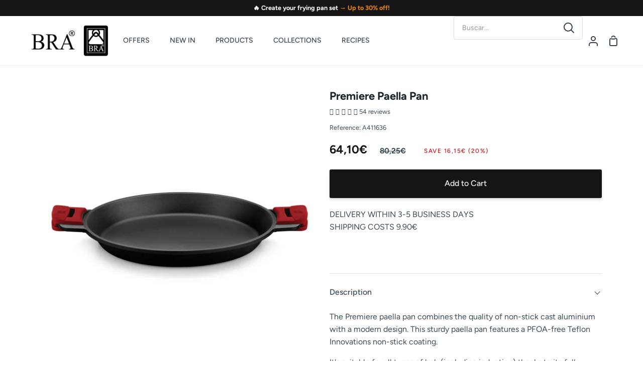

--- FILE ---
content_type: text/html; charset=utf-8
request_url: https://www.cocinaconbra.com/en/products/premiere-paella-pan
body_size: 69505
content:
<!doctype html>
<html class="no-js supports-no-cookies" lang="en"><head>
	<script id="pandectes-rules">   /* PANDECTES-GDPR: DO NOT MODIFY AUTO GENERATED CODE OF THIS SCRIPT */      window.PandectesSettings = {"store":{"id":1140981875,"plan":"plus","theme":"Post Cooking Days - 21/10/2025","primaryLocale":"es","adminMode":false,"headless":false,"storefrontRootDomain":"","checkoutRootDomain":"","storefrontAccessToken":""},"tsPublished":1760997604,"declaration":{"showPurpose":false,"showProvider":false,"showDateGenerated":true},"language":{"unpublished":[],"languageMode":"Multilingual","fallbackLanguage":"es","languageDetection":"browser","languagesSupported":["de","en"]},"texts":{"managed":{"headerText":{"de":"Wir respektieren deine Privatsphäre","en":"We respect your privacy","es":"Respetamos tu privacidad"},"consentText":{"de":"Wir verwenden Cookies für das reibungslose Funktionieren unserer Website, um statistische Informationen zu sammeln und Ihnen Inhalte anzuzeigen, die auf Ihre Interessen zugeschnitten sind.","en":"We use cookies for the proper functioning of the web, to collect statistical information and to show you content tailored to your interests.","es":"Utilizamos cookies para el correcto funcionamiento de la web, recopilar información estadística y mostrarte contenidos ajustados a tus intereses."},"linkText":{"de":"Mehr erfahren","en":"Learn more","es":"Más información"},"imprintText":{"de":"Impressum","en":"Imprint","es":"Imprimir"},"googleLinkText":{"de":"Googles Datenschutzbestimmungen","en":"Google's Privacy Terms","es":"Términos de privacidad de Google"},"allowButtonText":{"de":"Annehmen","en":"Accept","es":"Aceptar"},"denyButtonText":{"de":"Ablehnen","en":"Decline","es":"Disminución"},"dismissButtonText":{"de":"Okay","en":"Ok","es":"OK"},"leaveSiteButtonText":{"de":"Diese Seite verlassen","en":"Leave this site","es":"Salir de este sitio"},"preferencesButtonText":{"de":"Einstellungen","en":"Preferences","es":"Preferencias"},"cookiePolicyText":{"de":"Cookie-Richtlinie","en":"Cookie policy","es":"Política de cookies"},"preferencesPopupTitleText":{"de":"Einwilligungseinstellungen verwalten","en":"Manage consent preferences","es":"Gestionar las preferencias de consentimiento"},"preferencesPopupIntroText":{"de":"Wir verwenden Cookies, um die Funktionalität der Website zu optimieren, die Leistung zu analysieren und Ihnen ein personalisiertes Erlebnis zu bieten. Einige Cookies sind für den ordnungsgemäßen Betrieb der Website unerlässlich. Diese Cookies können nicht deaktiviert werden. In diesem Fenster können Sie Ihre Präferenzen für Cookies verwalten.","en":"We use cookies to optimize website functionality, analyze the performance, and provide personalized experience to you. Some cookies are essential to make the website operate and function correctly. Those cookies cannot be disabled. In this window you can manage your preference of cookies.","es":"Usamos cookies para optimizar la funcionalidad del sitio web, analizar el rendimiento y brindarle una experiencia personalizada. Algunas cookies son esenciales para que el sitio web funcione y funcione correctamente. Esas cookies no se pueden desactivar. En esta ventana puede administrar su preferencia de cookies."},"preferencesPopupSaveButtonText":{"de":"Auswahl speichern","en":"Save preferences","es":"Guardar preferencias"},"preferencesPopupCloseButtonText":{"de":"Schließen","en":"Close","es":"Cerrar"},"preferencesPopupAcceptAllButtonText":{"de":"Alles Akzeptieren","en":"Accept all","es":"Aceptar todo"},"preferencesPopupRejectAllButtonText":{"de":"Alles ablehnen","en":"Reject all","es":"Rechazar todo"},"cookiesDetailsText":{"de":"Cookie-Details","en":"Cookies details","es":"Detalles de las cookies"},"preferencesPopupAlwaysAllowedText":{"de":"Immer erlaubt","en":"Always allowed","es":"Siempre permitido"},"accessSectionParagraphText":{"de":"Sie haben das Recht, jederzeit auf Ihre Daten zuzugreifen.","en":"You have the right to request access to your data at any time.","es":"Tiene derecho a poder acceder a sus datos en cualquier momento."},"accessSectionTitleText":{"de":"Datenübertragbarkeit","en":"Data portability","es":"Portabilidad de datos"},"accessSectionAccountInfoActionText":{"de":"persönliche Daten","en":"Personal data","es":"Información personal"},"accessSectionDownloadReportActionText":{"de":"Alle Daten anfordern","en":"Request export","es":"Descargar todo"},"accessSectionGDPRRequestsActionText":{"de":"Anfragen betroffener Personen","en":"Data subject requests","es":"Solicitudes de sujetos de datos"},"accessSectionOrdersRecordsActionText":{"de":"Aufträge","en":"Orders","es":"Pedidos"},"rectificationSectionParagraphText":{"de":"Sie haben das Recht, die Aktualisierung Ihrer Daten zu verlangen, wann immer Sie dies für angemessen halten.","en":"You have the right to request your data to be updated whenever you think it is appropriate.","es":"Tienes derecho a solicitar la actualización de tus datos siempre que lo creas oportuno."},"rectificationSectionTitleText":{"de":"Datenberichtigung","en":"Data Rectification","es":"Rectificación de datos"},"rectificationCommentPlaceholder":{"de":"Beschreiben Sie, was Sie aktualisieren möchten","en":"Describe what you want to be updated","es":"Describe lo que quieres que se actualice"},"rectificationCommentValidationError":{"de":"Kommentar ist erforderlich","en":"Comment is required","es":"Se requiere comentario"},"rectificationSectionEditAccountActionText":{"de":"Aktualisierung anfordern","en":"Request an update","es":"Solicita una actualización"},"erasureSectionTitleText":{"de":"Recht auf Löschung","en":"Right to be forgotten","es":"Derecho al olvido"},"erasureSectionParagraphText":{"de":"Sie haben das Recht, die Löschung aller Ihrer Daten zu verlangen. Danach können Sie nicht mehr auf Ihr Konto zugreifen.","en":"You have the right to ask all your data to be erased. After that, you will no longer be able to access your account.","es":"Tiene derecho a solicitar la eliminación de todos sus datos. Después de eso, ya no podrá acceder a su cuenta."},"erasureSectionRequestDeletionActionText":{"de":"Löschung personenbezogener Daten anfordern","en":"Request personal data deletion","es":"Solicitar la eliminación de datos personales"},"consentDate":{"de":"Zustimmungsdatum","en":"Consent date","es":"fecha de consentimiento"},"consentId":{"de":"Einwilligungs-ID","en":"Consent ID","es":"ID de consentimiento"},"consentSectionChangeConsentActionText":{"de":"Einwilligungspräferenz ändern","en":"Change consent preference","es":"Cambiar la preferencia de consentimiento"},"consentSectionConsentedText":{"de":"Sie haben der Cookie-Richtlinie dieser Website zugestimmt am","en":"You consented to the cookies policy of this website on","es":"Usted dio su consentimiento a la política de cookies de este sitio web en"},"consentSectionNoConsentText":{"de":"Sie haben der Cookie-Richtlinie dieser Website nicht zugestimmt.","en":"You have not consented to the cookies policy of this website.","es":"No ha dado su consentimiento a la política de cookies de este sitio web."},"consentSectionTitleText":{"de":"Ihre Cookie-Einwilligung","en":"Your cookie consent","es":"Su consentimiento de cookies"},"consentStatus":{"de":"Einwilligungspräferenz","en":"Consent preference","es":"Preferencia de consentimiento"},"confirmationFailureMessage":{"de":"Ihre Anfrage wurde nicht bestätigt. Bitte versuchen Sie es erneut und wenn das Problem weiterhin besteht, wenden Sie sich an den Ladenbesitzer, um Hilfe zu erhalten","en":"Your request was not verified. Please try again and if problem persists, contact store owner for assistance","es":"Su solicitud no fue verificada. Vuelva a intentarlo y, si el problema persiste, comuníquese con el propietario de la tienda para obtener ayuda."},"confirmationFailureTitle":{"de":"Ein Problem ist aufgetreten","en":"A problem occurred","es":"Ocurrió un problema"},"confirmationSuccessMessage":{"de":"Wir werden uns in Kürze zu Ihrem Anliegen bei Ihnen melden.","en":"We will soon get back to you as to your request.","es":"Pronto nos comunicaremos con usted en cuanto a su solicitud."},"confirmationSuccessTitle":{"de":"Ihre Anfrage wurde bestätigt","en":"Your request is verified","es":"Tu solicitud está verificada"},"guestsSupportEmailFailureMessage":{"de":"Ihre Anfrage wurde nicht übermittelt. Bitte versuchen Sie es erneut und wenn das Problem weiterhin besteht, wenden Sie sich an den Shop-Inhaber, um Hilfe zu erhalten.","en":"Your request was not submitted. Please try again and if problem persists, contact store owner for assistance.","es":"Su solicitud no fue enviada. Vuelva a intentarlo y, si el problema persiste, comuníquese con el propietario de la tienda para obtener ayuda."},"guestsSupportEmailFailureTitle":{"de":"Ein Problem ist aufgetreten","en":"A problem occurred","es":"Ocurrió un problema"},"guestsSupportEmailPlaceholder":{"de":"E-Mail-Addresse","en":"E-mail address","es":"Dirección de correo electrónico"},"guestsSupportEmailSuccessMessage":{"de":"Wenn Sie als Kunde dieses Shops registriert sind, erhalten Sie in Kürze eine E-Mail mit Anweisungen zum weiteren Vorgehen.","en":"If you are registered as a customer of this store, you will soon receive an email with instructions on how to proceed.","es":"Si está registrado como cliente de esta tienda, pronto recibirá un correo electrónico con instrucciones sobre cómo proceder."},"guestsSupportEmailSuccessTitle":{"de":"Vielen Dank für die Anfrage","en":"Thank you for your request","es":"gracias por tu solicitud"},"guestsSupportEmailValidationError":{"de":"Email ist ungültig","en":"Email is not valid","es":"El correo no es válido"},"guestsSupportInfoText":{"de":"Bitte loggen Sie sich mit Ihrem Kundenkonto ein, um fortzufahren.","en":"Please login with your customer account to further proceed.","es":"Inicie sesión con su cuenta de cliente para continuar."},"submitButton":{"de":"einreichen","en":"Submit","es":"Enviar"},"submittingButton":{"de":"Senden...","en":"Submitting...","es":"Sumisión..."},"cancelButton":{"de":"Abbrechen","en":"Cancel","es":"Cancelar"},"declIntroText":{"de":"Wir verwenden Cookies, um die Funktionalität der Website zu optimieren, die Leistung zu analysieren und Ihnen ein personalisiertes Erlebnis zu bieten. Einige Cookies sind für den ordnungsgemäßen Betrieb der Website unerlässlich. Diese Cookies können nicht deaktiviert werden. In diesem Fenster können Sie Ihre Präferenzen für Cookies verwalten.","en":"We use cookies to optimize website functionality, analyze the performance, and provide personalized experience to you. Some cookies are essential to make the website operate and function correctly. Those cookies cannot be disabled. In this window you can manage your preference of cookies.","es":"Usamos cookies para optimizar la funcionalidad del sitio web, analizar el rendimiento y brindarle una experiencia personalizada. Algunas cookies son esenciales para que el sitio web funcione y funcione correctamente. Esas cookies no se pueden deshabilitar. En esta ventana puede gestionar su preferencia de cookies."},"declName":{"de":"Name","en":"Name","es":"Nombre"},"declPurpose":{"de":"Zweck","en":"Purpose","es":"Objetivo"},"declType":{"de":"Typ","en":"Type","es":"Escribe"},"declRetention":{"de":"Speicherdauer","en":"Retention","es":"Retencion"},"declProvider":{"de":"Anbieter","en":"Provider","es":"Proveedor"},"declFirstParty":{"de":"Erstanbieter","en":"First-party","es":"Origen"},"declThirdParty":{"de":"Drittanbieter","en":"Third-party","es":"Tercero"},"declSeconds":{"de":"Sekunden","en":"seconds","es":"segundos"},"declMinutes":{"de":"Minuten","en":"minutes","es":"minutos"},"declHours":{"de":"Std.","en":"hours","es":"horas"},"declDays":{"de":"Tage","en":"days","es":"días"},"declWeeks":{"de":"Woche(n)","en":"week(s)","es":"semana(s)"},"declMonths":{"de":"Monate","en":"months","es":"meses"},"declYears":{"de":"Jahre","en":"years","es":"años"},"declSession":{"de":"Sitzung","en":"Session","es":"Sesión"},"declDomain":{"de":"Domain","en":"Domain","es":"Dominio"},"declPath":{"de":"Weg","en":"Path","es":"Sendero"}},"categories":{"strictlyNecessaryCookiesTitleText":{"de":"Unbedingt erforderlich","en":"Strictly necessary cookies","es":"Cookies estrictamente necesarias"},"strictlyNecessaryCookiesDescriptionText":{"de":"Diese Cookies sind unerlässlich, damit Sie sich auf der Website bewegen und ihre Funktionen nutzen können, z. B. den Zugriff auf sichere Bereiche der Website. Ohne diese Cookies kann die Website nicht richtig funktionieren.","en":"These cookies are essential in order to enable you to move around the website and use its features, such as accessing secure areas of the website. The website cannot function properly without these cookies.","es":"Estas cookies son esenciales para permitirle moverse por el sitio web y utilizar sus funciones, como acceder a áreas seguras del sitio web. El sitio web no puede funcionar correctamente sin estas cookies."},"functionalityCookiesTitleText":{"de":"Funktionale Cookies","en":"Functional cookies","es":"Cookies funcionales"},"functionalityCookiesDescriptionText":{"de":"Diese Cookies ermöglichen es der Website, verbesserte Funktionalität und Personalisierung bereitzustellen. Sie können von uns oder von Drittanbietern gesetzt werden, deren Dienste wir auf unseren Seiten hinzugefügt haben. Wenn Sie diese Cookies nicht zulassen, funktionieren einige oder alle dieser Dienste möglicherweise nicht richtig.","en":"These cookies enable the site to provide enhanced functionality and personalisation. They may be set by us or by third party providers whose services we have added to our pages. If you do not allow these cookies then some or all of these services may not function properly.","es":"Estas cookies permiten que el sitio proporcione una funcionalidad y personalización mejoradas. Pueden ser establecidos por nosotros o por proveedores externos cuyos servicios hemos agregado a nuestras páginas. Si no permite estas cookies, es posible que algunos o todos estos servicios no funcionen correctamente."},"performanceCookiesTitleText":{"de":"Performance-Cookies","en":"Performance cookies","es":"Cookies de rendimiento"},"performanceCookiesDescriptionText":{"de":"Diese Cookies ermöglichen es uns, die Leistung unserer Website zu überwachen und zu verbessern. Sie ermöglichen es uns beispielsweise, Besuche zu zählen, Verkehrsquellen zu identifizieren und zu sehen, welche Teile der Website am beliebtesten sind.","en":"These cookies enable us to monitor and improve the performance of our website. For example, they allow us to count visits, identify traffic sources and see which parts of the site are most popular.","es":"Estas cookies nos permiten monitorear y mejorar el rendimiento de nuestro sitio web. Por ejemplo, nos permiten contar las visitas, identificar las fuentes de tráfico y ver qué partes del sitio son más populares."},"targetingCookiesTitleText":{"de":"Targeting-Cookies","en":"Targeting cookies","es":"Orientación de cookies"},"targetingCookiesDescriptionText":{"de":"Diese Cookies können von unseren Werbepartnern über unsere Website gesetzt werden. Sie können von diesen Unternehmen verwendet werden, um ein Profil Ihrer Interessen zu erstellen und Ihnen relevante Werbung auf anderen Websites anzuzeigen. Sie speichern keine direkten personenbezogenen Daten, sondern basieren auf der eindeutigen Identifizierung Ihres Browsers und Ihres Internetgeräts. Wenn Sie diese Cookies nicht zulassen, erleben Sie weniger zielgerichtete Werbung.","en":"These cookies may be set through our site by our advertising partners. They may be used by those companies to build a profile of your interests and show you relevant adverts on other sites.    They do not store directly personal information, but are based on uniquely identifying your browser and internet device. If you do not allow these cookies, you will experience less targeted advertising.","es":"Nuestros socios publicitarios pueden establecer estas cookies a través de nuestro sitio. Estas empresas pueden utilizarlos para crear un perfil de sus intereses y mostrarle anuncios relevantes en otros sitios. No almacenan directamente información personal, sino que se basan en la identificación única de su navegador y dispositivo de Internet. Si no permite estas cookies, experimentará publicidad menos dirigida."},"unclassifiedCookiesTitleText":{"de":"Unklassifizierte Cookies","en":"Unclassified cookies","es":"Cookies sin clasificar"},"unclassifiedCookiesDescriptionText":{"de":"Unklassifizierte Cookies sind Cookies, die wir gerade zusammen mit den Anbietern einzelner Cookies klassifizieren.","en":"Unclassified cookies are cookies that we are in the process of classifying, together with the providers of individual cookies.","es":"Las cookies no clasificadas son cookies que estamos en proceso de clasificar, junto con los proveedores de cookies individuales."}},"auto":{}},"library":{"previewMode":false,"fadeInTimeout":0,"defaultBlocked":0,"showLink":true,"showImprintLink":false,"showGoogleLink":false,"enabled":true,"cookie":{"expiryDays":365,"secure":true},"dismissOnScroll":false,"dismissOnWindowClick":false,"dismissOnTimeout":false,"palette":{"popup":{"background":"#FFFFFF","backgroundForCalculations":{"a":1,"b":255,"g":255,"r":255},"text":"#000000EC"},"button":{"background":"#000000","backgroundForCalculations":{"a":1,"b":0,"g":0,"r":0},"text":"#FFFFFF","textForCalculation":{"a":1,"b":255,"g":255,"r":255},"border":"transparent"}},"content":{"href":"/pages/politica-de-cookies","imprintHref":"/","close":"&#10005;","target":"","logo":""},"window":"<div role=\"dialog\" aria-label=\"{{header}}\" aria-describedby=\"cookieconsent:desc\" id=\"pandectes-banner\" class=\"cc-window-wrapper cc-bottom-wrapper\"><div class=\"pd-cookie-banner-window cc-window {{classes}}\"><!--googleoff: all-->{{children}}<!--googleon: all--></div></div>","compliance":{"custom":"<div class=\"cc-compliance cc-highlight\">{{preferences}}{{allow}}</div>"},"type":"custom","layouts":{"basic":"{{messagelink}}{{compliance}}{{close}}"},"position":"bottom","theme":"classic","revokable":false,"animateRevokable":false,"revokableReset":false,"revokableLogoUrl":"https://cdn.shopify.com/s/files/1/0011/4098/1875/t/97/assets/pandectes-reopen-logo.png?v=1760966454","revokablePlacement":"bottom-left","revokableMarginHorizontal":15,"revokableMarginVertical":15,"static":false,"autoAttach":true,"hasTransition":true,"blacklistPage":[""],"elements":{"close":"<button aria-label=\"Cerrar\" type=\"button\" class=\"cc-close\">{{close}}</button>","dismiss":"<button type=\"button\" class=\"cc-btn cc-btn-decision cc-dismiss\">{{dismiss}}</button>","allow":"<button type=\"button\" class=\"cc-btn cc-btn-decision cc-allow\">{{allow}}</button>","deny":"<button type=\"button\" class=\"cc-btn cc-btn-decision cc-deny\">{{deny}}</button>","preferences":"<button type=\"button\" class=\"cc-btn cc-settings\" onclick=\"Pandectes.fn.openPreferences()\">{{preferences}}</button>"}},"geolocation":{"brOnly":false,"caOnly":false,"euOnly":false,"jpOnly":false,"thOnly":false,"canadaOnly":false,"canadaLaw25":false,"canadaPipeda":false,"globalVisibility":true},"dsr":{"guestsSupport":false,"accessSectionDownloadReportAuto":false},"banner":{"resetTs":1681379719,"extraCss":"        .cc-banner-logo {max-width: 24em!important;}    @media(min-width: 768px) {.cc-window.cc-floating{max-width: 24em!important;width: 24em!important;}}    .cc-message, .pd-cookie-banner-window .cc-header, .cc-logo {text-align: left}    .cc-window-wrapper{z-index: 2147483647;}    .cc-window{z-index: 2147483647;font-family: inherit;}    .pd-cookie-banner-window .cc-header{font-family: inherit;}    .pd-cp-ui{font-family: inherit; background-color: #FFFFFF;color:#000000EC;}    button.pd-cp-btn, a.pd-cp-btn{background-color:#000000;color:#FFFFFF!important;}    input + .pd-cp-preferences-slider{background-color: rgba(0, 0, 0, 0.3)}    .pd-cp-scrolling-section::-webkit-scrollbar{background-color: rgba(0, 0, 0, 0.3)}    input:checked + .pd-cp-preferences-slider{background-color: rgba(0, 0, 0, 1)}    .pd-cp-scrolling-section::-webkit-scrollbar-thumb {background-color: rgba(0, 0, 0, 1)}    .pd-cp-ui-close{color:#000000EC;}    .pd-cp-preferences-slider:before{background-color: #FFFFFF}    .pd-cp-title:before {border-color: #000000EC!important}    .pd-cp-preferences-slider{background-color:#000000EC}    .pd-cp-toggle{color:#000000EC!important}    @media(max-width:699px) {.pd-cp-ui-close-top svg {fill: #000000EC}}    .pd-cp-toggle:hover,.pd-cp-toggle:visited,.pd-cp-toggle:active{color:#000000EC!important}    .pd-cookie-banner-window {box-shadow: 0 0 18px rgb(0 0 0 / 20%);}  ","customJavascript":{},"showPoweredBy":false,"logoHeight":40,"hybridStrict":false,"cookiesBlockedByDefault":"0","isActive":true,"implicitSavePreferences":true,"cookieIcon":false,"blockBots":false,"showCookiesDetails":true,"hasTransition":true,"blockingPage":false,"showOnlyLandingPage":false,"leaveSiteUrl":"https://www.google.com","linkRespectStoreLang":true},"cookies":{"0":[{"name":"localization","type":"http","domain":"www.cocinaconbra.com","path":"/","provider":"Shopify","firstParty":true,"retention":"1 year(s)","session":false,"expires":1,"unit":"declYears","purpose":{"de":"Lokalisierung von Shopify-Shops","en":"Used to localize the cart to the correct country.","es":"Shopify store localization"}},{"name":"secure_customer_sig","type":"http","domain":"www.cocinaconbra.com","path":"/","provider":"Shopify","firstParty":true,"retention":"1 year(s)","session":false,"expires":1,"unit":"declYears","purpose":{"de":"Wird im Zusammenhang mit dem Kundenlogin verwendet.","en":"Used to identify a user after they sign into a shop as a customer so they do not need to log in again.","es":"Used in connection with customer login."}},{"name":"_cmp_a","type":"http","domain":".cocinaconbra.com","path":"/","provider":"Shopify","firstParty":true,"retention":"24 hour(s)","session":false,"expires":24,"unit":"declHours","purpose":{"de":"Wird zum Verwalten der Datenschutzeinstellungen des Kunden verwendet.","en":"Used for managing customer privacy settings.","es":"Used for managing customer privacy settings."}},{"name":"keep_alive","type":"http","domain":"www.cocinaconbra.com","path":"/","provider":"Shopify","firstParty":true,"retention":"30 minute(s)","session":false,"expires":30,"unit":"declMinutes","purpose":{"de":"Wird im Zusammenhang mit der Käuferlokalisierung verwendet.","en":"Used when international domain redirection is enabled to determine if a request is the first one of a session.","es":"Used in connection with buyer localization."}},{"name":"_secure_session_id","type":"http","domain":"www.cocinaconbra.com","path":"/","provider":"Shopify","firstParty":true,"retention":"24 hour(s)","session":false,"expires":24,"unit":"declHours","purpose":{"es":"Used in connection with navigation through a storefront."}}],"1":[{"name":"locale_bar_accepted","type":"http","domain":"www.cocinaconbra.com","path":"/","provider":"GrizzlyAppsSRL","firstParty":true,"retention":"Session","session":true,"expires":-1681391013,"unit":"declSeconds","purpose":{"de":"Dieses Cookie wird von der Geolocation-App bereitgestellt und zum Laden der Leiste verwendet.","en":"Preserves if the modal from the geolocation app was accepted.","es":"This cookie is provided by the app (BEST Currency Converter) and is used to secure the currency chosen by the customer."}}],"2":[{"name":"_y","type":"http","domain":".cocinaconbra.com","path":"/","provider":"Shopify","firstParty":true,"retention":"1 year(s)","session":false,"expires":1,"unit":"declYears","purpose":{"es":"Shopify analytics."}},{"name":"_s","type":"http","domain":".cocinaconbra.com","path":"/","provider":"Shopify","firstParty":true,"retention":"30 minute(s)","session":false,"expires":30,"unit":"declMinutes","purpose":{"es":"Shopify analytics."}},{"name":"_shopify_y","type":"http","domain":".cocinaconbra.com","path":"/","provider":"Shopify","firstParty":true,"retention":"1 year(s)","session":false,"expires":1,"unit":"declYears","purpose":{"de":"Shopify-Analysen.","en":"Shopify analytics.","es":"Shopify analytics."}},{"name":"_shopify_s","type":"http","domain":".cocinaconbra.com","path":"/","provider":"Shopify","firstParty":true,"retention":"30 minute(s)","session":false,"expires":30,"unit":"declMinutes","purpose":{"de":"Shopify-Analysen.","en":"Used to identify a given browser session/shop combination. Duration is 30 minute rolling expiry of last use.","es":"Shopify analytics."}},{"name":"_ga","type":"http","domain":".cocinaconbra.com","path":"/","provider":"Google","firstParty":true,"retention":"1 year(s)","session":false,"expires":1,"unit":"declYears","purpose":{"de":"Cookie wird von Google Analytics mit unbekannter Funktionalität gesetzt","en":"Cookie is set by Google Analytics with unknown functionality","es":"Cookie is set by Google Analytics with unknown functionality"}},{"name":"_gid","type":"http","domain":".cocinaconbra.com","path":"/","provider":"Google","firstParty":true,"retention":"24 hour(s)","session":false,"expires":24,"unit":"declHours","purpose":{"de":"Cookie wird von Google Analytics platziert, um Seitenaufrufe zu zählen und zu verfolgen.","en":"Cookie is placed by Google Analytics to count and track pageviews.","es":"Cookie is placed by Google Analytics to count and track pageviews."}},{"name":"_shopify_sa_t","type":"http","domain":".cocinaconbra.com","path":"/","provider":"Shopify","firstParty":true,"retention":"30 minute(s)","session":false,"expires":30,"unit":"declMinutes","purpose":{"de":"Shopify-Analysen in Bezug auf Marketing und Empfehlungen.","en":"Capture the landing page of visitor when they come from other sites to support marketing analytics.","es":"Shopify analytics relating to marketing & referrals."}},{"name":"_shopify_sa_p","type":"http","domain":".cocinaconbra.com","path":"/","provider":"Shopify","firstParty":true,"retention":"30 minute(s)","session":false,"expires":30,"unit":"declMinutes","purpose":{"de":"Shopify-Analysen in Bezug auf Marketing und Empfehlungen.","en":"Capture the landing page of visitor when they come from other sites to support marketing analytics.","es":"Shopify analytics relating to marketing & referrals."}},{"name":"_ga_K1ZQC8987Z","type":"http","domain":".cocinaconbra.com","path":"/","provider":"Google","firstParty":true,"retention":"1 year(s)","session":false,"expires":1,"unit":"declYears","purpose":{"es":"Cookie is set by Google Analytics with unknown functionality"}},{"name":"_gat","type":"http","domain":".cocinaconbra.com","path":"/","provider":"Google","firstParty":true,"retention":"47 second(s)","session":false,"expires":47,"unit":"declSeconds","purpose":{"de":"Cookie wird von Google Analytics platziert, um Anfragen von Bots zu filtern.","en":"Cookie is placed by Google Analytics to filter requests from bots.","es":"Cookie is placed by Google Analytics to filter requests from bots."}},{"name":"_landing_page","type":"http","domain":".cocinaconbra.com","path":"/","provider":"Shopify","firstParty":true,"retention":"14 day(s)","session":false,"expires":14,"unit":"declDays","purpose":{"de":"Verfolgt Zielseiten.","en":"Capture the landing page of visitor when they come from other sites.","es":"Tracks landing pages."}},{"name":"_orig_referrer","type":"http","domain":".cocinaconbra.com","path":"/","provider":"Shopify","firstParty":true,"retention":"14 day(s)","session":false,"expires":14,"unit":"declDays","purpose":{"de":"Verfolgt Zielseiten.","en":"Allows merchant to identify where people are visiting them from.","es":"Tracks landing pages."}},{"name":"snize-recommendation","type":"http","domain":"www.cocinaconbra.com","path":"/","provider":"Searchanise","firstParty":true,"retention":"Session","session":true,"expires":-1681391013,"unit":"declSeconds","purpose":{"de":"Wird verwendet, um die Interaktion eines Benutzers mit den Shop-Produkten zu verfolgen, damit die Website Ihnen relevante Produkte anzeigen kann.","en":"Used to track a user's interaction with the store products, so that the website can show you relevant products.","es":"Used to track a user's interaction with the store products, so that the website can show you relevant products."}}],"4":[{"name":"_gcl_au","type":"http","domain":".cocinaconbra.com","path":"/","provider":"Google","firstParty":true,"retention":"90 day(s)","session":false,"expires":90,"unit":"declDays","purpose":{"de":"Cookie wird von Google Tag Manager platziert, um Conversions zu verfolgen.","en":"Cookie is placed by Google Tag Manager to track conversions.","es":"Cookie is placed by Google Tag Manager to track conversions."}},{"name":"test_cookie","type":"http","domain":".doubleclick.net","path":"/","provider":"Google","firstParty":true,"retention":"15 minute(s)","session":false,"expires":15,"unit":"declMinutes","purpose":{"de":"Um die Aktionen der Besucher zu messen, nachdem sie sich durch eine Anzeige geklickt haben. Verfällt nach jedem Besuch.","en":"To measure the visitors’ actions after they click through from an advert. Expires after each visit.","es":"To measure the visitors’ actions after they click through from an advert. Expires after each visit."}},{"name":"_fbp","type":"http","domain":".cocinaconbra.com","path":"/","provider":"Facebook","firstParty":true,"retention":"90 day(s)","session":false,"expires":90,"unit":"declDays","purpose":{"de":"Cookie wird von Facebook platziert, um Besuche auf Websites zu verfolgen.","en":"Cookie is placed by Facebook to track visits across websites.","es":"Cookie is placed by Facebook to track visits across websites."}},{"name":"__kla_id","type":"http","domain":"www.cocinaconbra.com","path":"/","provider":"Klaviyo","firstParty":true,"retention":"1 year(s)","session":false,"expires":1,"unit":"declYears","purpose":{"de":"Verfolgt, wenn jemand durch eine Klaviyo-E-Mail auf Ihre Website klickt","en":"Tracks when someone clicks through a Klaviyo email to your website.","es":"Tracks when someone clicks through a Klaviyo email to your website"}},{"name":"IDE","type":"http","domain":".doubleclick.net","path":"/","provider":"Google","firstParty":true,"retention":"1 year(s)","session":false,"expires":1,"unit":"declYears","purpose":{"de":"Um die Aktionen der Besucher zu messen, nachdem sie sich durch eine Anzeige geklickt haben. Verfällt nach 1 Jahr.","en":"To measure the visitors’ actions after they click through from an advert. Expires after 1 year.","es":"To measure the visitors’ actions after they click through from an advert. Expires after 1 year."}}],"8":[{"name":"wisepops","type":"http","domain":".cocinaconbra.com","path":"/","provider":"Unknown","firstParty":true,"retention":"1 year(s)","session":false,"expires":1,"unit":"declYears","purpose":{"es":""}},{"name":"wisepops_visits","type":"http","domain":".cocinaconbra.com","path":"/","provider":"Unknown","firstParty":true,"retention":"1 year(s)","session":false,"expires":1,"unit":"declYears","purpose":{"es":""}},{"name":"wisepops_activity_session","type":"http","domain":"www.cocinaconbra.com","path":"/","provider":"Unknown","firstParty":true,"retention":"Session","session":true,"expires":-1681391013,"unit":"declSeconds","purpose":{"es":""}},{"name":"wisepops_session","type":"http","domain":".cocinaconbra.com","path":"/","provider":"Unknown","firstParty":true,"retention":"Session","session":true,"expires":-1681391013,"unit":"declSeconds","purpose":{"es":""}}]},"blocker":{"isActive":false,"googleConsentMode":{"id":"","analyticsId":"","isActive":false,"adStorageCategory":4,"analyticsStorageCategory":2,"personalizationStorageCategory":1,"functionalityStorageCategory":1,"customEvent":true,"securityStorageCategory":0,"redactData":true,"urlPassthrough":false},"facebookPixel":{"id":"","isActive":false,"ldu":false},"microsoft":{},"rakuten":{"isActive":false,"cmp":false,"ccpa":false},"gpcIsActive":false,"clarity":{},"defaultBlocked":0,"patterns":{"whiteList":[],"blackList":{"1":[],"2":[],"4":[],"8":[]},"iframesWhiteList":[],"iframesBlackList":{"1":[],"2":[],"4":[],"8":[]},"beaconsWhiteList":[],"beaconsBlackList":{"1":[],"2":[],"4":[],"8":[]}}}}      !function(){"use strict";window.PandectesRules=window.PandectesRules||{},window.PandectesRules.manualBlacklist={1:[],2:[],4:[]},window.PandectesRules.blacklistedIFrames={1:[],2:[],4:[]},window.PandectesRules.blacklistedCss={1:[],2:[],4:[]},window.PandectesRules.blacklistedBeacons={1:[],2:[],4:[]};const e="javascript/blocked",t=["US-CA","US-VA","US-CT","US-UT","US-CO","US-MT","US-TX","US-OR","US-IA","US-NE","US-NH","US-DE","US-NJ","US-TN","US-MN"],n=["AT","BE","BG","HR","CY","CZ","DK","EE","FI","FR","DE","GR","HU","IE","IT","LV","LT","LU","MT","NL","PL","PT","RO","SK","SI","ES","SE","GB","LI","NO","IS"];function a(e){return new RegExp(e.replace(/[/\\.+?$()]/g,"\\$&").replace("*","(.*)"))}const o=(e,t="log")=>{new URLSearchParams(window.location.search).get("log")&&console[t](`PandectesRules: ${e}`)};function s(e){const t=document.createElement("script");t.async=!0,t.src=e,document.head.appendChild(t)}const r=window.PandectesRulesSettings||window.PandectesSettings,i=function(){if(void 0!==window.dataLayer&&Array.isArray(window.dataLayer)){if(window.dataLayer.some((e=>"pandectes_full_scan"===e.event)))return!0}return!1}(),c=((e="_pandectes_gdpr")=>{const t=("; "+document.cookie).split("; "+e+"=");let n;if(t.length<2)n={};else{const e=t.pop().split(";");n=window.atob(e.shift())}const a=(e=>{try{return JSON.parse(e)}catch(e){return!1}})(n);return!1!==a?a:n})(),{banner:{isActive:l},blocker:{defaultBlocked:d,patterns:u}}=r,g=c&&null!==c.preferences&&void 0!==c.preferences?c.preferences:null,p=i?0:l?null===g?d:g:0,f={1:!(1&p),2:!(2&p),4:!(4&p)},{blackList:h,whiteList:y,iframesBlackList:w,iframesWhiteList:m,beaconsBlackList:b,beaconsWhiteList:k}=u,_={blackList:[],whiteList:[],iframesBlackList:{1:[],2:[],4:[],8:[]},iframesWhiteList:[],beaconsBlackList:{1:[],2:[],4:[],8:[]},beaconsWhiteList:[]};[1,2,4].map((e=>{f[e]||(_.blackList.push(...h[e].length?h[e].map(a):[]),_.iframesBlackList[e]=w[e].length?w[e].map(a):[],_.beaconsBlackList[e]=b[e].length?b[e].map(a):[])})),_.whiteList=y.length?y.map(a):[],_.iframesWhiteList=m.length?m.map(a):[],_.beaconsWhiteList=k.length?k.map(a):[];const v={scripts:[],iframes:{1:[],2:[],4:[]},beacons:{1:[],2:[],4:[]},css:{1:[],2:[],4:[]}},L=(t,n)=>t&&(!n||n!==e)&&(!_.blackList||_.blackList.some((e=>e.test(t))))&&(!_.whiteList||_.whiteList.every((e=>!e.test(t)))),S=(e,t)=>{const n=_.iframesBlackList[t],a=_.iframesWhiteList;return e&&(!n||n.some((t=>t.test(e))))&&(!a||a.every((t=>!t.test(e))))},C=(e,t)=>{const n=_.beaconsBlackList[t],a=_.beaconsWhiteList;return e&&(!n||n.some((t=>t.test(e))))&&(!a||a.every((t=>!t.test(e))))},A=new MutationObserver((e=>{for(let t=0;t<e.length;t++){const{addedNodes:n}=e[t];for(let e=0;e<n.length;e++){const t=n[e],a=t.dataset&&t.dataset.cookiecategory;if(1===t.nodeType&&"LINK"===t.tagName){const e=t.dataset&&t.dataset.href;if(e&&a)switch(a){case"functionality":case"C0001":v.css[1].push(e);break;case"performance":case"C0002":v.css[2].push(e);break;case"targeting":case"C0003":v.css[4].push(e)}}}}}));var $=new MutationObserver((t=>{for(let n=0;n<t.length;n++){const{addedNodes:a}=t[n];for(let t=0;t<a.length;t++){const n=a[t],s=n.src||n.dataset&&n.dataset.src,r=n.dataset&&n.dataset.cookiecategory;if(1===n.nodeType&&"IFRAME"===n.tagName){if(s){let e=!1;S(s,1)||"functionality"===r||"C0001"===r?(e=!0,v.iframes[1].push(s)):S(s,2)||"performance"===r||"C0002"===r?(e=!0,v.iframes[2].push(s)):(S(s,4)||"targeting"===r||"C0003"===r)&&(e=!0,v.iframes[4].push(s)),e&&(n.removeAttribute("src"),n.setAttribute("data-src",s))}}else if(1===n.nodeType&&"IMG"===n.tagName){if(s){let e=!1;C(s,1)?(e=!0,v.beacons[1].push(s)):C(s,2)?(e=!0,v.beacons[2].push(s)):C(s,4)&&(e=!0,v.beacons[4].push(s)),e&&(n.removeAttribute("src"),n.setAttribute("data-src",s))}}else if(1===n.nodeType&&"SCRIPT"===n.tagName){const t=n.type;let a=!1;if(L(s,t)?(o(`rule blocked: ${s}`),a=!0):s&&r?o(`manually blocked @ ${r}: ${s}`):r&&o(`manually blocked @ ${r}: inline code`),a){v.scripts.push([n,t]),n.type=e;const a=function(t){n.getAttribute("type")===e&&t.preventDefault(),n.removeEventListener("beforescriptexecute",a)};n.addEventListener("beforescriptexecute",a),n.parentElement&&n.parentElement.removeChild(n)}}}}}));const P=document.createElement,E={src:Object.getOwnPropertyDescriptor(HTMLScriptElement.prototype,"src"),type:Object.getOwnPropertyDescriptor(HTMLScriptElement.prototype,"type")};window.PandectesRules.unblockCss=e=>{const t=v.css[e]||[];t.length&&o(`Unblocking CSS for ${e}`),t.forEach((e=>{const t=document.querySelector(`link[data-href^="${e}"]`);t.removeAttribute("data-href"),t.href=e})),v.css[e]=[]},window.PandectesRules.unblockIFrames=e=>{const t=v.iframes[e]||[];t.length&&o(`Unblocking IFrames for ${e}`),_.iframesBlackList[e]=[],t.forEach((e=>{const t=document.querySelector(`iframe[data-src^="${e}"]`);t.removeAttribute("data-src"),t.src=e})),v.iframes[e]=[]},window.PandectesRules.unblockBeacons=e=>{const t=v.beacons[e]||[];t.length&&o(`Unblocking Beacons for ${e}`),_.beaconsBlackList[e]=[],t.forEach((e=>{const t=document.querySelector(`img[data-src^="${e}"]`);t.removeAttribute("data-src"),t.src=e})),v.beacons[e]=[]},window.PandectesRules.unblockInlineScripts=function(e){const t=1===e?"functionality":2===e?"performance":"targeting",n=document.querySelectorAll(`script[type="javascript/blocked"][data-cookiecategory="${t}"]`);o(`unblockInlineScripts: ${n.length} in ${t}`),n.forEach((function(e){const t=document.createElement("script");t.type="text/javascript",e.hasAttribute("src")?t.src=e.getAttribute("src"):t.textContent=e.textContent,document.head.appendChild(t),e.parentNode.removeChild(e)}))},window.PandectesRules.unblockInlineCss=function(e){const t=1===e?"functionality":2===e?"performance":"targeting",n=document.querySelectorAll(`link[data-cookiecategory="${t}"]`);o(`unblockInlineCss: ${n.length} in ${t}`),n.forEach((function(e){e.href=e.getAttribute("data-href")}))},window.PandectesRules.unblock=function(e){e.length<1?(_.blackList=[],_.whiteList=[],_.iframesBlackList=[],_.iframesWhiteList=[]):(_.blackList&&(_.blackList=_.blackList.filter((t=>e.every((e=>"string"==typeof e?!t.test(e):e instanceof RegExp?t.toString()!==e.toString():void 0))))),_.whiteList&&(_.whiteList=[..._.whiteList,...e.map((e=>{if("string"==typeof e){const t=".*"+a(e)+".*";if(_.whiteList.every((e=>e.toString()!==t.toString())))return new RegExp(t)}else if(e instanceof RegExp&&_.whiteList.every((t=>t.toString()!==e.toString())))return e;return null})).filter(Boolean)]));let t=0;[...v.scripts].forEach((([e,n],a)=>{if(function(e){const t=e.getAttribute("src");return _.blackList&&_.blackList.every((e=>!e.test(t)))||_.whiteList&&_.whiteList.some((e=>e.test(t)))}(e)){const o=document.createElement("script");for(let t=0;t<e.attributes.length;t++){let n=e.attributes[t];"src"!==n.name&&"type"!==n.name&&o.setAttribute(n.name,e.attributes[t].value)}o.setAttribute("src",e.src),o.setAttribute("type",n||"application/javascript"),document.head.appendChild(o),v.scripts.splice(a-t,1),t++}})),0==_.blackList.length&&0===_.iframesBlackList[1].length&&0===_.iframesBlackList[2].length&&0===_.iframesBlackList[4].length&&0===_.beaconsBlackList[1].length&&0===_.beaconsBlackList[2].length&&0===_.beaconsBlackList[4].length&&(o("Disconnecting observers"),$.disconnect(),A.disconnect())};const{store:{adminMode:B,headless:T,storefrontRootDomain:R,checkoutRootDomain:I,storefrontAccessToken:O},banner:{isActive:N},blocker:U}=r,{defaultBlocked:D}=U;N&&function(e){if(window.Shopify&&window.Shopify.customerPrivacy)return void e();let t=null;window.Shopify&&window.Shopify.loadFeatures&&window.Shopify.trackingConsent?e():t=setInterval((()=>{window.Shopify&&window.Shopify.loadFeatures&&(clearInterval(t),window.Shopify.loadFeatures([{name:"consent-tracking-api",version:"0.1"}],(t=>{t?o("Shopify.customerPrivacy API - failed to load"):(o(`shouldShowBanner() -> ${window.Shopify.trackingConsent.shouldShowBanner()} | saleOfDataRegion() -> ${window.Shopify.trackingConsent.saleOfDataRegion()}`),e())})))}),10)}((()=>{!function(){const e=window.Shopify.trackingConsent;if(!1!==e.shouldShowBanner()||null!==g||7!==D)try{const t=B&&!(window.Shopify&&window.Shopify.AdminBarInjector);let n={preferences:!(1&p)||i||t,analytics:!(2&p)||i||t,marketing:!(4&p)||i||t};T&&(n.headlessStorefront=!0,n.storefrontRootDomain=R?.length?R:window.location.hostname,n.checkoutRootDomain=I?.length?I:`checkout.${window.location.hostname}`,n.storefrontAccessToken=O?.length?O:""),e.firstPartyMarketingAllowed()===n.marketing&&e.analyticsProcessingAllowed()===n.analytics&&e.preferencesProcessingAllowed()===n.preferences||e.setTrackingConsent(n,(function(e){e&&e.error?o("Shopify.customerPrivacy API - failed to setTrackingConsent"):o(`setTrackingConsent(${JSON.stringify(n)})`)}))}catch(e){o("Shopify.customerPrivacy API - exception")}}(),function(){if(T){const e=window.Shopify.trackingConsent,t=e.currentVisitorConsent();if(navigator.globalPrivacyControl&&""===t.sale_of_data){const t={sale_of_data:!1,headlessStorefront:!0};t.storefrontRootDomain=R?.length?R:window.location.hostname,t.checkoutRootDomain=I?.length?I:`checkout.${window.location.hostname}`,t.storefrontAccessToken=O?.length?O:"",e.setTrackingConsent(t,(function(e){e&&e.error?o(`Shopify.customerPrivacy API - failed to setTrackingConsent({${JSON.stringify(t)})`):o(`setTrackingConsent(${JSON.stringify(t)})`)}))}}}()}));const M="[Pandectes :: Google Consent Mode debug]:";function z(...e){const t=e[0],n=e[1],a=e[2];if("consent"!==t)return"config"===t?"config":void 0;const{ad_storage:o,ad_user_data:s,ad_personalization:r,functionality_storage:i,analytics_storage:c,personalization_storage:l,security_storage:d}=a,u={Command:t,Mode:n,ad_storage:o,ad_user_data:s,ad_personalization:r,functionality_storage:i,analytics_storage:c,personalization_storage:l,security_storage:d};return console.table(u),"default"===n&&("denied"===o&&"denied"===s&&"denied"===r&&"denied"===i&&"denied"===c&&"denied"===l||console.warn(`${M} all types in a "default" command should be set to "denied" except for security_storage that should be set to "granted"`)),n}let j=!1,x=!1;function q(e){e&&("default"===e?(j=!0,x&&console.warn(`${M} "default" command was sent but there was already an "update" command before it.`)):"update"===e?(x=!0,j||console.warn(`${M} "update" command was sent but there was no "default" command before it.`)):"config"===e&&(j||console.warn(`${M} a tag read consent state before a "default" command was sent.`)))}const{banner:{isActive:F,hybridStrict:W},geolocation:{caOnly:H=!1,euOnly:G=!1,brOnly:J=!1,jpOnly:V=!1,thOnly:K=!1,chOnly:Z=!1,zaOnly:Y=!1,canadaOnly:X=!1,globalVisibility:Q=!0},blocker:{defaultBlocked:ee=7,googleConsentMode:{isActive:te,onlyGtm:ne=!1,customEvent:ae,id:oe="",analyticsId:se="",adwordsId:re="",redactData:ie,urlPassthrough:ce,adStorageCategory:le,analyticsStorageCategory:de,functionalityStorageCategory:ue,personalizationStorageCategory:ge,securityStorageCategory:pe,dataLayerProperty:fe="dataLayer",waitForUpdate:he=0,useNativeChannel:ye=!1,debugMode:we=!1}}}=r;function me(){window[fe].push(arguments)}window[fe]=window[fe]||[];const be={hasInitialized:!1,useNativeChannel:!1,ads_data_redaction:!1,url_passthrough:!1,data_layer_property:"dataLayer",storage:{ad_storage:"granted",ad_user_data:"granted",ad_personalization:"granted",analytics_storage:"granted",functionality_storage:"granted",personalization_storage:"granted",security_storage:"granted"}};if(F&&te){we&&(ke=fe||"dataLayer",window[ke].forEach((e=>{q(z(...e))})),window[ke].push=function(...e){return q(z(...e[0])),Array.prototype.push.apply(this,e)});const e=0===(ee&le)?"granted":"denied",a=0===(ee&de)?"granted":"denied",o=0===(ee&ue)?"granted":"denied",r=0===(ee&ge)?"granted":"denied",i=0===(ee&pe)?"granted":"denied";be.hasInitialized=!0,be.useNativeChannel=ye,be.url_passthrough=ce,be.ads_data_redaction="denied"===e&&ie,be.storage.ad_storage=e,be.storage.ad_user_data=e,be.storage.ad_personalization=e,be.storage.analytics_storage=a,be.storage.functionality_storage=o,be.storage.personalization_storage=r,be.storage.security_storage=i,be.data_layer_property=fe||"dataLayer",me("set","developer_id.dMTZkMj",!0),be.ads_data_redaction&&me("set","ads_data_redaction",be.ads_data_redaction),be.url_passthrough&&me("set","url_passthrough",be.url_passthrough),function(){const e=p!==ee?{wait_for_update:he||500}:he?{wait_for_update:he}:{};Q&&!W?me("consent","default",{...be.storage,...e}):(me("consent","default",{...be.storage,...e,region:[...G||W?n:[],...H&&!W?t:[],...J&&!W?["BR"]:[],...V&&!W?["JP"]:[],...!1===X||W?[]:["CA"],...K&&!W?["TH"]:[],...Z&&!W?["CH"]:[],...Y&&!W?["ZA"]:[]]}),me("consent","default",{ad_storage:"granted",ad_user_data:"granted",ad_personalization:"granted",analytics_storage:"granted",functionality_storage:"granted",personalization_storage:"granted",security_storage:"granted",...e}));if(null!==g){const e=0===(p&le)?"granted":"denied",t=0===(p&de)?"granted":"denied",n=0===(p&ue)?"granted":"denied",a=0===(p&ge)?"granted":"denied",o=0===(p&pe)?"granted":"denied";be.storage.ad_storage=e,be.storage.ad_user_data=e,be.storage.ad_personalization=e,be.storage.analytics_storage=t,be.storage.functionality_storage=n,be.storage.personalization_storage=a,be.storage.security_storage=o,me("consent","update",be.storage)}me("js",new Date);const a="https://www.googletagmanager.com";if(oe.length){const e=oe.split(",");window[be.data_layer_property].push({"gtm.start":(new Date).getTime(),event:"gtm.js"});for(let t=0;t<e.length;t++){const n="dataLayer"!==be.data_layer_property?`&l=${be.data_layer_property}`:"";s(`${a}/gtm.js?id=${e[t].trim()}${n}`)}}if(se.length){const e=se.split(",");for(let t=0;t<e.length;t++){const n=e[t].trim();n.length&&(s(`${a}/gtag/js?id=${n}`),me("config",n,{send_page_view:!1}))}}if(re.length){const e=re.split(",");for(let t=0;t<e.length;t++){const n=e[t].trim();n.length&&(s(`${a}/gtag/js?id=${n}`),me("config",n,{allow_enhanced_conversions:!0}))}}}()}else if(ne){const e="https://www.googletagmanager.com";if(oe.length){const t=oe.split(",");for(let n=0;n<t.length;n++){const a="dataLayer"!==be.data_layer_property?`&l=${be.data_layer_property}`:"";s(`${e}/gtm.js?id=${t[n].trim()}${a}`)}}}var ke;const{blocker:{klaviyoIsActive:_e,googleConsentMode:{adStorageCategory:ve}}}=r;_e&&window.addEventListener("PandectesEvent_OnConsent",(function(e){const{preferences:t}=e.detail;if(null!=t){const e=0===(t&ve)?"granted":"denied";void 0!==window.klaviyo&&window.klaviyo.isIdentified()&&window.klaviyo.push(["identify",{ad_personalization:e,ad_user_data:e}])}}));const{banner:{revokableTrigger:Le}}=r;Le&&(window.onload=async()=>{for await(let e of((e,t=1e3,n=1e4)=>{const a=new WeakMap;return{async*[Symbol.asyncIterator](){const o=Date.now();for(;Date.now()-o<n;){const n=document.querySelectorAll(e);for(const e of n)a.has(e)||(a.set(e,!0),yield e);await new Promise((e=>setTimeout(e,t)))}}}})('a[href*="#reopenBanner"]'))e.onclick=e=>{e.preventDefault(),window.Pandectes.fn.revokeConsent()}});const{banner:{isActive:Se},blocker:{defaultBlocked:Ce=7,microsoft:{isActive:Ae,uetTags:$e,dataLayerProperty:Pe="uetq"}={isActive:!1,uetTags:"",dataLayerProperty:"uetq"},clarity:{isActive:Ee,id:Be}={isActive:!1,id:""}}}=r,Te={hasInitialized:!1,data_layer_property:"uetq",storage:{ad_storage:"granted"}};if(Se&&Ae){if(function(e,t,n){const a=new Date;a.setTime(a.getTime()+24*n*60*60*1e3);const o="expires="+a.toUTCString();document.cookie=`${e}=${t}; ${o}; path=/; secure; samesite=strict`}("_uetmsdns","0",365),$e.length){const e=$e.split(",");for(let t=0;t<e.length;t++)e[t].trim().length&&ze(e[t])}const e=4&Ce?"denied":"granted";if(Te.hasInitialized=!0,Te.storage.ad_storage=e,window[Pe]=window[Pe]||[],window[Pe].push("consent","default",Te.storage),null!==g){const e=4&p?"denied":"granted";Te.storage.ad_storage=e,window[Pe].push("consent","update",Te.storage)}}var Re,Ie,Oe,Ne,Ue,De,Me;function ze(e){const t=document.createElement("script");t.type="text/javascript",t.async=!0,t.src="//bat.bing.com/bat.js",t.onload=function(){const t={ti:e,cookieFlags:"SameSite=None;Secure"};t.q=window[Pe],window[Pe]=new UET(t),window[Pe].push("pageLoad")},document.head.appendChild(t)}Ee&&Se&&(Be.length&&(Re=window,Ie=document,Ne="script",Ue=Be,Re[Oe="clarity"]=Re[Oe]||function(){(Re[Oe].q=Re[Oe].q||[]).push(arguments)},(De=Ie.createElement(Ne)).async=1,De.src="https://www.clarity.ms/tag/"+Ue,(Me=Ie.getElementsByTagName(Ne)[0]).parentNode.insertBefore(De,Me)),window.addEventListener("PandectesEvent_OnConsent",(e=>{["new","revoke"].includes(e.detail?.consentType)&&"function"==typeof window.clarity&&(2&e.detail?.preferences?window.clarity("consent",!1):window.clarity("consent"))}))),window.PandectesRules.gcm=be;const{banner:{isActive:je},blocker:{isActive:xe}}=r;o(`Prefs: ${p} | Banner: ${je?"on":"off"} | Blocker: ${xe?"on":"off"}`);const qe=null===g&&/\/checkouts\//.test(window.location.pathname);0!==p&&!1===i&&xe&&!qe&&(o("Blocker will execute"),document.createElement=function(...t){if("script"!==t[0].toLowerCase())return P.bind?P.bind(document)(...t):P;const n=P.bind(document)(...t);try{Object.defineProperties(n,{src:{...E.src,set(t){L(t,n.type)&&E.type.set.call(this,e),E.src.set.call(this,t)}},type:{...E.type,get(){const t=E.type.get.call(this);return t===e||L(this.src,t)?null:t},set(t){const a=L(n.src,n.type)?e:t;E.type.set.call(this,a)}}}),n.setAttribute=function(t,a){if("type"===t){const t=L(n.src,n.type)?e:a;E.type.set.call(n,t)}else"src"===t?(L(a,n.type)&&E.type.set.call(n,e),E.src.set.call(n,a)):HTMLScriptElement.prototype.setAttribute.call(n,t,a)}}catch(e){console.warn("Yett: unable to prevent script execution for script src ",n.src,".\n",'A likely cause would be because you are using a third-party browser extension that monkey patches the "document.createElement" function.')}return n},$.observe(document.documentElement,{childList:!0,subtree:!0}),A.observe(document.documentElement,{childList:!0,subtree:!0}))}();
</script>
	
	
	
  
  <script type="text/javascript">
  window.isense_gdpr_privacy_policy_text = "Política de privacidad";
  window.isense_gdpr_accept_button_text = "ACEPTAR";
  window.isense_gdpr_close_button_text = "Close";
  window.isense_gdpr_reject_button_text = "Reject";
  window.isense_gdpr_change_cookies_text = "Preferencias";
  window.isense_gdpr_text = "Utilizamos cookies, propias y de terceros, para el correcto funcionamiento de la web, recopilar información estadística y mostrarte recomendaciones y contenidos ajustados a tus intereses.";

  window.isense_gdpr_strict_cookies_checkbox = "Estrictamente necesarias";
  window.isense_gdpr_strict_cookies_text = "Estas cookies son necesarias para que la tienda funcione y no se pueden desactivar. Solo se configuran en respuesta a acciones realizadas por ti, como inicio de sesión, uso de formularios o preferencias de privacidad. Puedes configurar tu navegador para bloquear estas cookies, pero esto podría afectar al funcionamiento de la tienda. Estas cookies no guardan ninguna información personal identificable.";

  window.isense_gdpr_analytics_cookies_checkbox = "Análisis y estadísticas";
  window.isense_gdpr_analytics_cookies_text = "Estas cookies son necesarias para que la tienda funcione y no se pueden desactivar. Solo se configuran en respuesta a acciones realizadas por ti, como inicio de sesión, uso de formularios o preferencias de privacidad. Puedes configurar tu navegador para bloquear estas cookies, pero esto podría afectar al funcionamiento de la tienda. Estas cookies no guardan ninguna información personal identificable.";

  window.isense_gdpr_marketing_cookies_checkbox = "Marketing y retargeting";
  window.isense_gdpr_marketing_cookies_text = "Estas cookies generalmente las establecen nuestros socios de marketing y publicidad. Pueden ser utilizadas para crear un perfil de tus intereses y luego mostrar anuncios más relevantes. No almacenan información personal directamente, sino que se basan en la identificación única de tu navegador y dispositivo de acceso al Internet. Si no permites estas cookies, no verá anuncios personalizados según tus intereses.";

  window.isense_gdpr_functionality_cookies_checkbox = "Cookies funcionales";
  window.isense_gdpr_functionality_cookies_text = "Estas cookies nos permiten ofrecerte funcionalidades o guardan tus preferencias. Las podemos configurar nosotros o aplicaciones externas que hemos instalado para ofrecerte esas funcionalidades. Si no permites estas cookies, algunas funciones podrían no funcionar.";

  window.isense_gdpr_popup_header = "Elige el tipo de cookies que aceptas usar:";

  
  window.isense_gdpr_popup_description = "";
  

  window.isense_gdpr_dismiss_button_text = "Cerrar";

  window.isense_gdpr_accept_selected_button_text = "Acceptar las seleccionadas";
  window.isense_gdpr_accept_all_button_text = "Aceptar todas";
  window.isense_gdpr_reject_all_button_text = "Reject All";

  window.isense_gdpr_data_collection_text = "*Al clicar en estos botones, accedo a que se recopilen mi dirección IP y mi correo electrónico (si ha sido registrado). Para más información, consultar <a href='https://www.cocinaconbra.com/pages/gdpr-compliance'>Cumplimiento del RGPD (Reglamento General de Protección de Datos)</a>";
  
    window.isense_gdpr_cookie__ab = "This cookie is generally provided by Shopify and is used in connection with access to the admin view of an online store platform.";
    window.isense_gdpr_cookie__orig_referrer = "This cookie is generally provided by Shopify and is used to track landing pages.";
    window.isense_gdpr_cookie_identity_state = "This cookie is generally provided by Shopify and is used  in connection with customer authentication.";
    window.isense_gdpr_cookie_identity_customer_account_number = "This cookie is generally provided by Shopify and is used  in connection with customer authentication.";
    window.isense_gdpr_cookie__landing_page = "This cookie is generally provided by Shopify and is used to track landing pages.";
    window.isense_gdpr_cookie__secure_session_id = "This cookie is generally provided by Shopify and is used to track a user's session through the multi-step checkout process and keep their order, payment and shipping details connected.";
    window.isense_gdpr_cookie_cart = "This cookie is generally provided by Shopify and is used in connection with a shopping cart.";
    window.isense_gdpr_cookie_cart_sig = "This cookie is generally provided by Shopify and is used in connection with checkout. It is used to verify the integrity of the cart and to ensure performance of some cart operations.";
    window.isense_gdpr_cookie_cart_ts = "This cookie is generally provided by Shopify and is used in connection with checkout.";
    window.isense_gdpr_cookie_cart_ver = "This cookie is generally provided by Shopify and is used in connection with the shopping cart.";
    window.isense_gdpr_cookie_cart_currency = "This cookie is generally provided by Shopify and it is set after a checkout is completed to ensure that new carts are in the same currency as the last checkout.";
    window.isense_gdpr_cookie_tracked_start_checkout = "This cookie is generally provided by Shopify and is used in connection with checkout.";
    window.isense_gdpr_cookie_storefront_digest = "This cookie is generally provided by Shopify and it stores a digest of the storefront password, allowing merchants to preview their storefront while it's password protected.";
    window.isense_gdpr_cookie_checkout_token = "This cookie is generally provided by Shopify and is used in connection with a checkout service.";
    window.isense_gdpr_cookie__shopify_m = "This cookie is generally provided by Shopify and is used for managing customer privacy settings.";
    window.isense_gdpr_cookie__shopify_tm = "This cookie is generally provided by Shopify and is used for managing customer privacy settings.";
    window.isense_gdpr_cookie__shopify_tw = "This cookie is generally provided by Shopify and is used for managing customer privacy settings.";
    window.isense_gdpr_cookie__tracking_consent = "This cookie is generally provided by Shopify and is used to store a user's preferences if a merchant has set up privacy rules in the visitor's region.";
    window.isense_gdpr_cookie_secure_customer_sig = "This cookie is generally provided by Shopify and is used in connection with a customer login.";
    window.isense_gdpr_cookie__shopify_y = "This cookie is associated with Shopify's analytics suite.";
    window.isense_gdpr_cookie_customer_auth_provider = "This cookie is associated with Shopify's analytics suite.";
    window.isense_gdpr_cookie_customer_auth_session_created_at = "This cookie is associated with Shopify's analytics suite.";
    window.isense_gdpr_cookie__y = "";
    window.isense_gdpr_cookie__shopify_s = "This cookie is associated with Shopify's analytics suite.";
    window.isense_gdpr_cookie__shopify_fs = "This cookie is associated with Shopify's analytics suite.";
    window.isense_gdpr_cookie__ga = "This cookie name is associated with Google Universal Analytics";
    window.isense_gdpr_cookie__gid = "";
    window.isense_gdpr_cookie__gat = "";
    window.isense_gdpr_cookie__shopify_sa_t = "This cookie is associated with Shopify's analytics suite concerning marketing and referrals.";
    window.isense_gdpr_cookie__shopify_sa_p = "This cookie is associated with Shopify's analytics suite concerning marketing and referrals.";
    window.isense_gdpr_cookie_IDE = "";
    window.isense_gdpr_cookie__s = "";
    window.isense_gdpr_cookie_GPS = "";
    window.isense_gdpr_cookie_PREF = "";
    window.isense_gdpr_cookie_BizoID = "This is a Microsoft MSN 1st party cookie to enable user-based content.";
    window.isense_gdpr_cookie__fbp = "";
    window.isense_gdpr_cookie___adroll = "";
    window.isense_gdpr_cookie___adroll_v4 = "This cookie is associated with AdRoll";
    window.isense_gdpr_cookie___adroll_fpc = "";
    window.isense_gdpr_cookie___ar_v4 = "This cookie is associated with AdRoll";
    window.isense_gdpr_cookie_cookieconsent_preferences_disabled = "";
    window.isense_gdpr_cookie_cookieconsent_status = "This cookie is associated with the app GDPR/CCPA + Cookie Management and is used for storing the customer's consent.";
    window.isense_gdpr_cookie_no_info = "";
</script>
  <meta charset="utf-8">
  <meta http-equiv="X-UA-Compatible" content="IE=edge">
  <meta name="viewport" content="width=device-width,initial-scale=1,viewport-fit=cover">
  <meta name="theme-color" content="#3B4348"><link rel="canonical" href="https://www.cocinaconbra.com/en/products/premiere-paella-pan"><!-- ======================= Story Theme V2.0.1 ========================= -->

  <link rel="preconnect" href="https://cdn.shopify.com" crossorigin>
  <link rel="preconnect" href="https://fonts.shopify.com" crossorigin>
  <link rel="preconnect" href="https://monorail-edge.shopifysvc.com" crossorigin>


  <link rel="preload" href="//www.cocinaconbra.com/cdn/shop/t/97/assets/lazysizes.js?v=111431644619468174291760966452" as="script">
  <link rel="preload" href="//www.cocinaconbra.com/cdn/shop/t/97/assets/vendor.js?v=1402324358883297381760966465" as="script">
  <link rel="preload" href="//www.cocinaconbra.com/cdn/shop/t/97/assets/theme.js?v=117799985034377079431760966463" as="script">
  <link rel="preload" href="//www.cocinaconbra.com/cdn/shop/t/97/assets/theme.css?v=140410282612898634981762280459" as="style">

  
    <link rel="shortcut icon" href="//www.cocinaconbra.com/cdn/shop/files/favicon_32x32.webp?v=1649680072" type="image/png">


  <!-- Title and description ================================================ -->
  
  <title>
    

    Premiere Paella Pan
&ndash; Cocina con BRA

  </title><meta name="description" content="The Premiere paella pan combines the quality of non-stick cast aluminium with a modern design. This sturdy paella pan features a PFOA-free Teflon Innovations non-stick coating. It&#39;s suitable for all types of hob (including induction) thanks to its full induction diffuser base. It also has excellent temperature distribu">
  

  

<meta property="og:site_name" content="Cocina con BRA">
<meta property="og:url" content="https://www.cocinaconbra.com/en/products/premiere-paella-pan">
<meta property="og:title" content="Premiere Paella Pan">
<meta property="og:type" content="product">
<meta property="og:description" content="The Premiere paella pan combines the quality of non-stick cast aluminium with a modern design. This sturdy paella pan features a PFOA-free Teflon Innovations non-stick coating. It&#39;s suitable for all types of hob (including induction) thanks to its full induction diffuser base. It also has excellent temperature distribu"><meta property="og:image" content="http://www.cocinaconbra.com/cdn/shop/products/Paellera-Premiere_788df871-2d4d-4337-9f68-69a788879a08.jpg?v=1605869585">
  <meta property="og:image:secure_url" content="https://www.cocinaconbra.com/cdn/shop/products/Paellera-Premiere_788df871-2d4d-4337-9f68-69a788879a08.jpg?v=1605869585">
  <meta property="og:image:width" content="600">
  <meta property="og:image:height" content="600"><meta property="og:price:amount" content="64,10">
  <meta property="og:price:currency" content="EUR"><meta name="twitter:card" content="summary_large_image">
<meta name="twitter:title" content="Premiere Paella Pan">
<meta name="twitter:description" content="The Premiere paella pan combines the quality of non-stick cast aluminium with a modern design. This sturdy paella pan features a PFOA-free Teflon Innovations non-stick coating. It&#39;s suitable for all types of hob (including induction) thanks to its full induction diffuser base. It also has excellent temperature distribu">


  <!-- CSS ================================================================== -->

  <link href="//www.cocinaconbra.com/cdn/shop/t/97/assets/font-settings.css?v=85852563740014879221762248833" rel="stylesheet" type="text/css" media="all" />

  

<style data-shopify>


:root {/*================ Font Variables ================*/

---font-weight-body: 400;

---font-weight-body-mid: 500;
---font-weight-body-bold: 700;

---font-stack-body: Figtree, sans-serif;
---font-style-body: normal;
---font-adjust-body: 1.0;


---font-weight-heading: 700;
---font-weight-heading-bold: 800;

---font-stack-heading: Figtree, sans-serif;
---font-style-heading: normal;
---font-adjust-heading: 0.85;

---font-stack-nav: Figtree, sans-serif;
---font-style-nav: normal;
---font-adjust-nav: 1.0;

---font-weight-nav: 400;
---font-weight-nav-bold: 700;

---font-weight-accent: 400;
---font-weight-accent-bold: 500;

---font-stack-accent: Figtree, sans-serif;
---font-style-accent: normal;
---font-adjust-accent: 0.95;


/*================ Color Variables ================*/
/* ===  Backgrounds ===*/
---color-bg: #ffffff;
---color-bg-accent: #f7f7f7;

/* === Text colors ===*/
---color-text-dark: #18242b;
---color-text: #3a4b55;
---color-text-light: #758188;

/* === Shades of grey ===*/
---color-a5:  rgba(58, 75, 85, 0.05);
---color-a10: rgba(58, 75, 85, 0.1);
---color-a20: rgba(58, 75, 85, 0.2);
---color-a30: rgba(58, 75, 85, 0.3);
---color-a40: rgba(58, 75, 85, 0.4);
---color-a50: rgba(58, 75, 85, 0.5);
---color-a60: rgba(58, 75, 85, 0.6);
---color-a70: rgba(58, 75, 85, 0.7);
---color-a80: rgba(58, 75, 85, 0.8);
---color-a90: rgba(58, 75, 85, 0.9);
---color-a95: rgba(58, 75, 85, 0.95);

/* === Product badges ===*/
---color-badge: #ffffff;
---color-badge-text: #656565;

/* === Border colors ===*/
---color-border: #dfe1e3;
---color-border-light: #e4e6e8;/* === Accent-cool ===*/
---color-secondary: #3B4348;
---color-secondary-hover: #141d22;
---color-secondary-fade: rgba(59, 67, 72, 0.05);
---color-secondary-shadow: rgba(0, 0, 0, 0.1);
---color-secondary-fade-hover: rgba(59, 67, 72, 0.1);---color-secondary-opposite: #ffffff;

/* === Accent-warm ===*/
---color-primary: #151515;
---color-primary-hover: #000000;
---color-primary-fade: rgba(21, 21, 21, 0.05);
---color-primary-fade-hover: rgba(21, 21, 21, 0.1);
---color-primary-shadow: rgba(0, 0, 0, 0.1);---color-primary-opposite: #ffffff;




/* ================ Inverted Color Variables ================ */

---inverse-bg: #3B4348;
---inverse-bg-accent: #1F2529;

/* === Text colors ===*/
---inverse-text-dark: #ffffff;
---inverse-text: #FFFFFF;
---inverse-text-light: #c4c7c8;

/* === Bright color ===*/
---inverse-primary: #FCD8C8;
---inverse-primary-hover: #ffa278;
---inverse-primary-fade: rgba(252, 216, 200, 0.05);
---inverse-primary-fade-hover: rgba(252, 216, 200, 0.1);
---inverse-primary-shadow: rgba(244, 113, 55, 0.1);---inverse-primary-opposite: #000000;


/* === Second Color ===*/
---inverse-secondary: #C6DAE5;
---inverse-secondary-hover: #86bcd9;
---inverse-secondary-fade: rgba(198, 218, 229, 0.05);
---inverse-secondary-fade-hover: rgba(198, 218, 229, 0.1);
---inverse-secondary-shadow: rgba(93, 150, 181, 0.1);---inverse-secondary-opposite: #000000;

/* === Shades of grey ===*/
---inverse-a5:  rgba(255, 255, 255, 0.05);
---inverse-a10: rgba(255, 255, 255, 0.1);
---inverse-a20: rgba(255, 255, 255, 0.2);
---inverse-a35: rgba(255, 255, 255, 0.3);
---inverse-a80: rgba(255, 255, 255, 0.8);
---inverse-a90: rgba(255, 255, 255, 0.9);
---inverse-a95: rgba(255, 255, 255, 0.95);

/* === Border colors ===*/
---inverse-border: #000000;
---inverse-border-light: #000000;

/* ================ End Inverted Color Variables ================ */


/* === Footer Bar ===*/
---color-footer-bg: #eeeeee;
---color-footer-text: #3a4b55;
---color-footer-text-hover: #16242d;
---color-footer-a8:  rgba(58, 75, 85, 0.08);
---color-footer-a15: rgba(58, 75, 85, 0.15);

/* === Nav and dropdown link background ===*/
---color-nav: #ffffff;
---color-nav-a50:  rgba(58, 75, 85, 0.5);

---color-nav-border: #f2f2f2;

---color-nav-border-hairline: #f7f7f7;

---color-nav-text: #36434e;
---color-nav-text-dark: #1d242a;
---color-nav-text-bright: #616161;
---color-nav-text-transparent: #3B4348;

---color-nav-toolbar-bg: #f7f7f7;
---color-nav-toolbar-text: #3B4348;

/* ================ Special ================ */
---color-success: #56AE92;
---color-error: #C1544A;
---color-warn: #ECBD5E;

/* ================ 3D Models ================ */
--progress-bar-color: #3a4b55;




}

</style>

  <link href="//www.cocinaconbra.com/cdn/shop/t/97/assets/theme.css?v=140410282612898634981762280459" rel="stylesheet" type="text/css" media="all" />
  <link href="//www.cocinaconbra.com/cdn/shop/t/97/assets/custom.css?v=18648588058739982371760966441" rel="stylesheet" type="text/css" media="all" />

  <script>
    document.documentElement.className = document.documentElement.className.replace('no-js', 'js');
    let root = '/en';
    if (root[root.length - 1] !== '/') {
      root = `${root}/`;
    }
    window.theme = {
      routes: {
        root_url: root,
        cart: '/en/cart',
        cart_add_url: '/en/cart/add',
        product_recommendations_url: '/en/recommendations/products',
        search_url: '/en/search',
        account_addresses_url: '/en/account/addresses'
      },
      assets: {
        photoswipe: '//www.cocinaconbra.com/cdn/shop/t/97/assets/photoswipe.js?v=29365444203438451061760966458',
        smoothscroll: '//www.cocinaconbra.com/cdn/shop/t/97/assets/smoothscroll.js?v=37906625415260927261760966459',
        swatches: '//www.cocinaconbra.com/cdn/shop/t/97/assets/swatches.json?v=102469903376579506771760966459',
        base: "//www.cocinaconbra.com/cdn/shop/t/97/assets/"
      },
      strings: {
        addToCart: "Add to Cart",
        soldOut: "Sold Out",
        unavailable: "Unavailable",
        preOrder: "Pre-Order",
        unitPrice: "Unit price",
        unitPriceSeparator: "per",
        swatchesKey: "Colour",     
        estimateShipping: "Estimate shipping",
        noShippingAvailable: "We do not ship to this destination.",
        free: "Free",
        from: "From",
        sale: "Sale",
        subscription: "Subscription",
        stockout: "All available stock is in cart",
        products: "Products",
        pages: "Pages",
        collections: "Collections",
        resultsFor: "Results for",
        noResultsFor: "No results for",
        articles: "Articles"
      },
      shop: {
        assets: "//www.cocinaconbra.com/cdn/shop/t/97/assets/"
      },
      settings: {
        badge_sale_type: "percentage",
        search_products: true,
        search_collections: false,
        search_pages: false,
        search_articles: true
      },
      info: {
        name: 'story'
      },
      version: '2.0.1',
      animations:  false,
      moneyFormat: "{{amount_with_comma_separator}}€"
    };
    // When image loads, clear the background placeholder
    document.addEventListener('lazyloaded', (e) => {
      const holderTarget = e.target.closest('[data-wipe-background]');
      if (holderTarget) {
        holderTarget.style.backgroundImage = 'none';
      }
    });
  </script><!-- Theme Javascript ============================================================== -->
  <script src="//www.cocinaconbra.com/cdn/shop/t/97/assets/lazysizes.js?v=111431644619468174291760966452" async="async"></script>
  <script src="//www.cocinaconbra.com/cdn/shop/t/97/assets/vendor.js?v=1402324358883297381760966465" defer="defer"></script>
  <script src="//www.cocinaconbra.com/cdn/shop/t/97/assets/theme.js?v=117799985034377079431760966463" defer="defer"></script>

  <script type="text/javascript">
    if (window.MSInputMethodContext && document.documentMode) {
      var scripts = document.getElementsByTagName('script')[0];
      var polyfill = document.createElement("script");
      polyfill.defer = true;
      polyfill.src = "//www.cocinaconbra.com/cdn/shop/t/97/assets/ie11.js?v=144489047535103983231760966450";

      scripts.parentNode.insertBefore(polyfill, scripts);
    }
  </script>

  

  <!-- Shopify app scripts =========================================================== -->

  <script>window.performance && window.performance.mark && window.performance.mark('shopify.content_for_header.start');</script><meta name="google-site-verification" content="E6N9Q6j3A3ZKeyFKXDpCQ5KbpJWN_8kBwxii1B7AEvc">
<meta name="google-site-verification" content="VDqz5bA_3X4SoEUxhtfEjSKqRGncXHSuJdB8fCLkoCs">
<meta id="shopify-digital-wallet" name="shopify-digital-wallet" content="/1140981875/digital_wallets/dialog">
<meta name="shopify-checkout-api-token" content="89e3a2ac93f5499b978981e91f3c4696">
<meta id="in-context-paypal-metadata" data-shop-id="1140981875" data-venmo-supported="false" data-environment="production" data-locale="en_US" data-paypal-v4="true" data-currency="EUR">
<link rel="alternate" hreflang="x-default" href="https://www.cocinaconbra.com/products/paellera-premiere">
<link rel="alternate" hreflang="en" href="https://www.cocinaconbra.com/en/products/premiere-paella-pan">
<link rel="alternate" hreflang="de" href="https://www.cocinaconbra.com/de/products/premiere-paella-pfanne">
<link rel="alternate" hreflang="es-DE" href="https://www.cocinaconbra.com/es-de/products/paellera-premiere">
<link rel="alternate" hreflang="es-SE" href="https://www.cocinaconbra.com/es-se/products/paellera-premiere">
<link rel="alternate" hreflang="es-FI" href="https://www.cocinaconbra.com/es-se/products/paellera-premiere">
<link rel="alternate" type="application/json+oembed" href="https://www.cocinaconbra.com/en/products/premiere-paella-pan.oembed">
<script async="async" src="/checkouts/internal/preloads.js?locale=en-ES"></script>
<script id="shopify-features" type="application/json">{"accessToken":"89e3a2ac93f5499b978981e91f3c4696","betas":["rich-media-storefront-analytics"],"domain":"www.cocinaconbra.com","predictiveSearch":true,"shopId":1140981875,"locale":"en"}</script>
<script>var Shopify = Shopify || {};
Shopify.shop = "braisogona.myshopify.com";
Shopify.locale = "en";
Shopify.currency = {"active":"EUR","rate":"1.0"};
Shopify.country = "ES";
Shopify.theme = {"name":"Post Cooking Days - 21\/10\/2025","id":188151791951,"schema_name":"Story","schema_version":"2.0.1","theme_store_id":864,"role":"main"};
Shopify.theme.handle = "null";
Shopify.theme.style = {"id":null,"handle":null};
Shopify.cdnHost = "www.cocinaconbra.com/cdn";
Shopify.routes = Shopify.routes || {};
Shopify.routes.root = "/en/";</script>
<script type="module">!function(o){(o.Shopify=o.Shopify||{}).modules=!0}(window);</script>
<script>!function(o){function n(){var o=[];function n(){o.push(Array.prototype.slice.apply(arguments))}return n.q=o,n}var t=o.Shopify=o.Shopify||{};t.loadFeatures=n(),t.autoloadFeatures=n()}(window);</script>
<script id="shop-js-analytics" type="application/json">{"pageType":"product"}</script>
<script defer="defer" async type="module" src="//www.cocinaconbra.com/cdn/shopifycloud/shop-js/modules/v2/client.init-shop-cart-sync_Bc8-qrdt.en.esm.js"></script>
<script defer="defer" async type="module" src="//www.cocinaconbra.com/cdn/shopifycloud/shop-js/modules/v2/chunk.common_CmNk3qlo.esm.js"></script>
<script type="module">
  await import("//www.cocinaconbra.com/cdn/shopifycloud/shop-js/modules/v2/client.init-shop-cart-sync_Bc8-qrdt.en.esm.js");
await import("//www.cocinaconbra.com/cdn/shopifycloud/shop-js/modules/v2/chunk.common_CmNk3qlo.esm.js");

  window.Shopify.SignInWithShop?.initShopCartSync?.({"fedCMEnabled":true,"windoidEnabled":true});

</script>
<script>(function() {
  var isLoaded = false;
  function asyncLoad() {
    if (isLoaded) return;
    isLoaded = true;
    var urls = ["https:\/\/chimpstatic.com\/mcjs-connected\/js\/users\/4b5e284dd0fe5f94643344c61\/cf258d3db673aa8b2f56067f2.js?shop=braisogona.myshopify.com","https:\/\/faqs-plus.herokuapp.com\/public\/script-tags\/ef-faq-plus-script.min.js?shop=braisogona.myshopify.com","https:\/\/static.klaviyo.com\/onsite\/js\/klaviyo.js?company_id=RjeqiT\u0026shop=braisogona.myshopify.com","https:\/\/static.klaviyo.com\/onsite\/js\/klaviyo.js?company_id=RjeqiT\u0026shop=braisogona.myshopify.com","\/\/cdn.shopify.com\/proxy\/e272581b4bd3f379be1ae2eb20c18b8730dd954cd84d8873721040d6230f2a50\/s.pandect.es\/scripts\/pandectes-core.js?shop=braisogona.myshopify.com\u0026sp-cache-control=cHVibGljLCBtYXgtYWdlPTkwMA","https:\/\/d33a6lvgbd0fej.cloudfront.net\/script_tag\/secomapp.scripttag.js?shop=braisogona.myshopify.com","https:\/\/cdn.nfcube.com\/instafeed-3804f0012e0f8d81533b3aabe49e9764.js?shop=braisogona.myshopify.com","https:\/\/searchanise-ef84.kxcdn.com\/widgets\/shopify\/init.js?a=7V3r4H3L7L\u0026shop=braisogona.myshopify.com"];
    for (var i = 0; i < urls.length; i++) {
      var s = document.createElement('script');
      s.type = 'text/javascript';
      s.async = true;
      s.src = urls[i];
      var x = document.getElementsByTagName('script')[0];
      x.parentNode.insertBefore(s, x);
    }
  };
  if(window.attachEvent) {
    window.attachEvent('onload', asyncLoad);
  } else {
    window.addEventListener('load', asyncLoad, false);
  }
})();</script>
<script id="__st">var __st={"a":1140981875,"offset":3600,"reqid":"0129223f-db78-4189-a3ab-27f172610637-1762489074","pageurl":"www.cocinaconbra.com\/en\/products\/premiere-paella-pan","u":"d4ca8259b5fb","p":"product","rtyp":"product","rid":1751526375539};</script>
<script>window.ShopifyPaypalV4VisibilityTracking = true;</script>
<script id="captcha-bootstrap">!function(){'use strict';const t='contact',e='account',n='new_comment',o=[[t,t],['blogs',n],['comments',n],[t,'customer']],c=[[e,'customer_login'],[e,'guest_login'],[e,'recover_customer_password'],[e,'create_customer']],r=t=>t.map((([t,e])=>`form[action*='/${t}']:not([data-nocaptcha='true']) input[name='form_type'][value='${e}']`)).join(','),a=t=>()=>t?[...document.querySelectorAll(t)].map((t=>t.form)):[];function s(){const t=[...o],e=r(t);return a(e)}const i='password',u='form_key',d=['recaptcha-v3-token','g-recaptcha-response','h-captcha-response',i],f=()=>{try{return window.sessionStorage}catch{return}},m='__shopify_v',_=t=>t.elements[u];function p(t,e,n=!1){try{const o=window.sessionStorage,c=JSON.parse(o.getItem(e)),{data:r}=function(t){const{data:e,action:n}=t;return t[m]||n?{data:e,action:n}:{data:t,action:n}}(c);for(const[e,n]of Object.entries(r))t.elements[e]&&(t.elements[e].value=n);n&&o.removeItem(e)}catch(o){console.error('form repopulation failed',{error:o})}}const l='form_type',E='cptcha';function T(t){t.dataset[E]=!0}const w=window,h=w.document,L='Shopify',v='ce_forms',y='captcha';let A=!1;((t,e)=>{const n=(g='f06e6c50-85a8-45c8-87d0-21a2b65856fe',I='https://cdn.shopify.com/shopifycloud/storefront-forms-hcaptcha/ce_storefront_forms_captcha_hcaptcha.v1.5.2.iife.js',D={infoText:'Protected by hCaptcha',privacyText:'Privacy',termsText:'Terms'},(t,e,n)=>{const o=w[L][v],c=o.bindForm;if(c)return c(t,g,e,D).then(n);var r;o.q.push([[t,g,e,D],n]),r=I,A||(h.body.append(Object.assign(h.createElement('script'),{id:'captcha-provider',async:!0,src:r})),A=!0)});var g,I,D;w[L]=w[L]||{},w[L][v]=w[L][v]||{},w[L][v].q=[],w[L][y]=w[L][y]||{},w[L][y].protect=function(t,e){n(t,void 0,e),T(t)},Object.freeze(w[L][y]),function(t,e,n,w,h,L){const[v,y,A,g]=function(t,e,n){const i=e?o:[],u=t?c:[],d=[...i,...u],f=r(d),m=r(i),_=r(d.filter((([t,e])=>n.includes(e))));return[a(f),a(m),a(_),s()]}(w,h,L),I=t=>{const e=t.target;return e instanceof HTMLFormElement?e:e&&e.form},D=t=>v().includes(t);t.addEventListener('submit',(t=>{const e=I(t);if(!e)return;const n=D(e)&&!e.dataset.hcaptchaBound&&!e.dataset.recaptchaBound,o=_(e),c=g().includes(e)&&(!o||!o.value);(n||c)&&t.preventDefault(),c&&!n&&(function(t){try{if(!f())return;!function(t){const e=f();if(!e)return;const n=_(t);if(!n)return;const o=n.value;o&&e.removeItem(o)}(t);const e=Array.from(Array(32),(()=>Math.random().toString(36)[2])).join('');!function(t,e){_(t)||t.append(Object.assign(document.createElement('input'),{type:'hidden',name:u})),t.elements[u].value=e}(t,e),function(t,e){const n=f();if(!n)return;const o=[...t.querySelectorAll(`input[type='${i}']`)].map((({name:t})=>t)),c=[...d,...o],r={};for(const[a,s]of new FormData(t).entries())c.includes(a)||(r[a]=s);n.setItem(e,JSON.stringify({[m]:1,action:t.action,data:r}))}(t,e)}catch(e){console.error('failed to persist form',e)}}(e),e.submit())}));const S=(t,e)=>{t&&!t.dataset[E]&&(n(t,e.some((e=>e===t))),T(t))};for(const o of['focusin','change'])t.addEventListener(o,(t=>{const e=I(t);D(e)&&S(e,y())}));const B=e.get('form_key'),M=e.get(l),P=B&&M;t.addEventListener('DOMContentLoaded',(()=>{const t=y();if(P)for(const e of t)e.elements[l].value===M&&p(e,B);[...new Set([...A(),...v().filter((t=>'true'===t.dataset.shopifyCaptcha))])].forEach((e=>S(e,t)))}))}(h,new URLSearchParams(w.location.search),n,t,e,['guest_login'])})(!0,!1)}();</script>
<script integrity="sha256-52AcMU7V7pcBOXWImdc/TAGTFKeNjmkeM1Pvks/DTgc=" data-source-attribution="shopify.loadfeatures" defer="defer" src="//www.cocinaconbra.com/cdn/shopifycloud/storefront/assets/storefront/load_feature-81c60534.js" crossorigin="anonymous"></script>
<script data-source-attribution="shopify.dynamic_checkout.dynamic.init">var Shopify=Shopify||{};Shopify.PaymentButton=Shopify.PaymentButton||{isStorefrontPortableWallets:!0,init:function(){window.Shopify.PaymentButton.init=function(){};var t=document.createElement("script");t.src="https://www.cocinaconbra.com/cdn/shopifycloud/portable-wallets/latest/portable-wallets.en.js",t.type="module",document.head.appendChild(t)}};
</script>
<script data-source-attribution="shopify.dynamic_checkout.buyer_consent">
  function portableWalletsHideBuyerConsent(e){var t=document.getElementById("shopify-buyer-consent"),n=document.getElementById("shopify-subscription-policy-button");t&&n&&(t.classList.add("hidden"),t.setAttribute("aria-hidden","true"),n.removeEventListener("click",e))}function portableWalletsShowBuyerConsent(e){var t=document.getElementById("shopify-buyer-consent"),n=document.getElementById("shopify-subscription-policy-button");t&&n&&(t.classList.remove("hidden"),t.removeAttribute("aria-hidden"),n.addEventListener("click",e))}window.Shopify?.PaymentButton&&(window.Shopify.PaymentButton.hideBuyerConsent=portableWalletsHideBuyerConsent,window.Shopify.PaymentButton.showBuyerConsent=portableWalletsShowBuyerConsent);
</script>
<script data-source-attribution="shopify.dynamic_checkout.cart.bootstrap">document.addEventListener("DOMContentLoaded",(function(){function t(){return document.querySelector("shopify-accelerated-checkout-cart, shopify-accelerated-checkout")}if(t())Shopify.PaymentButton.init();else{new MutationObserver((function(e,n){t()&&(Shopify.PaymentButton.init(),n.disconnect())})).observe(document.body,{childList:!0,subtree:!0})}}));
</script>
<link id="shopify-accelerated-checkout-styles" rel="stylesheet" media="screen" href="https://www.cocinaconbra.com/cdn/shopifycloud/portable-wallets/latest/accelerated-checkout-backwards-compat.css" crossorigin="anonymous">
<style id="shopify-accelerated-checkout-cart">
        #shopify-buyer-consent {
  margin-top: 1em;
  display: inline-block;
  width: 100%;
}

#shopify-buyer-consent.hidden {
  display: none;
}

#shopify-subscription-policy-button {
  background: none;
  border: none;
  padding: 0;
  text-decoration: underline;
  font-size: inherit;
  cursor: pointer;
}

#shopify-subscription-policy-button::before {
  box-shadow: none;
}

      </style>

<script>window.performance && window.performance.mark && window.performance.mark('shopify.content_for_header.end');</script>

  


  <!-- Global site tag (gtag.js) - Google Analytics -->
  <script async src="https://www.googletagmanager.com/gtag/js?id=G-K1ZQC8987Z"></script>
  <script>
    window.dataLayer = window.dataLayer || [];
    function gtag(){dataLayer.push(arguments);}
    gtag('js', new Date());
  
    gtag('config', 'G-K1ZQC8987Z');
  </script>
  
<!-- BEGIN app block: shopify://apps/also-bought/blocks/app-embed-block/b94b27b4-738d-4d92-9e60-43c22d1da3f2 --><script>
    window.codeblackbelt = window.codeblackbelt || {};
    window.codeblackbelt.shop = window.codeblackbelt.shop || 'braisogona.myshopify.com';
    
        window.codeblackbelt.productId = 1751526375539;</script><script src="//cdn.codeblackbelt.com/widgets/also-bought/main.min.js?version=2025110705+0100" async></script>
<!-- END app block --><!-- BEGIN app block: shopify://apps/gempages-builder/blocks/embed-gp-script-head/20b379d4-1b20-474c-a6ca-665c331919f3 -->














<!-- END app block --><!-- BEGIN app block: shopify://apps/judge-me-reviews/blocks/judgeme_core/61ccd3b1-a9f2-4160-9fe9-4fec8413e5d8 --><!-- Start of Judge.me Core -->




<link rel="dns-prefetch" href="https://cdnwidget.judge.me">
<link rel="dns-prefetch" href="https://cdn.judge.me">
<link rel="dns-prefetch" href="https://cdn1.judge.me">
<link rel="dns-prefetch" href="https://api.judge.me">

<script data-cfasync='false' class='jdgm-settings-script'>window.jdgmSettings={"pagination":5,"disable_web_reviews":true,"badge_no_review_text":"No reviews","badge_n_reviews_text":"{{ n }} review/reviews","hide_badge_preview_if_no_reviews":true,"badge_hide_text":false,"enforce_center_preview_badge":false,"widget_title":"Customer Reviews","widget_open_form_text":"Write a review","widget_close_form_text":"Cancel review","widget_refresh_page_text":"Refresh page","widget_summary_text":"Based on {{ number_of_reviews }} review/reviews","widget_no_review_text":"Be the first to write a review","widget_name_field_text":"Name","widget_verified_name_field_text":"Verified Name (public)","widget_name_placeholder_text":"Enter your name (public)","widget_required_field_error_text":"This field is required.","widget_email_field_text":"Email","widget_verified_email_field_text":"Verified Email (private, can not be edited)","widget_email_placeholder_text":"Enter your email (private)","widget_email_field_error_text":"Please enter a valid email address.","widget_rating_field_text":"Rating","widget_review_title_field_text":"Review Title","widget_review_title_placeholder_text":"Give your review a title","widget_review_body_field_text":"Review","widget_review_body_placeholder_text":"Write your comments here","widget_pictures_field_text":"Picture/Video (optional)","widget_submit_review_text":"Submit Review","widget_submit_verified_review_text":"Submit Verified Review","widget_submit_success_msg_with_auto_publish":"Thank you! Please refresh the page in a few moments to see your review. You can remove or edit your review by logging into \u003ca href='https://judge.me/login' target='_blank' rel='nofollow noopener'\u003eJudge.me\u003c/a\u003e","widget_submit_success_msg_no_auto_publish":"Thank you! Your review will be published as soon as it is approved by the shop admin. You can remove or edit your review by logging into \u003ca href='https://judge.me/login' target='_blank' rel='nofollow noopener'\u003eJudge.me\u003c/a\u003e","widget_show_default_reviews_out_of_total_text":"Showing {{ n_reviews_shown }} out of {{ n_reviews }} reviews.","widget_show_all_link_text":"Show all","widget_show_less_link_text":"Show less","widget_author_said_text":"{{ reviewer_name }} said:","widget_days_text":"{{ n }} days ago","widget_weeks_text":"{{ n }} week/weeks ago","widget_months_text":"{{ n }} month/months ago","widget_years_text":"{{ n }} year/years ago","widget_yesterday_text":"Yesterday","widget_today_text":"Today","widget_replied_text":"\u003e\u003e {{ shop_name }} replied:","widget_read_more_text":"Read more","widget_rating_filter_see_all_text":"See all reviews","widget_sorting_most_recent_text":"Most Recent","widget_sorting_highest_rating_text":"Highest Rating","widget_sorting_lowest_rating_text":"Lowest Rating","widget_sorting_with_pictures_text":"Only Pictures","widget_sorting_most_helpful_text":"Most Helpful","widget_open_question_form_text":"Ask a question","widget_reviews_subtab_text":"Reviews","widget_questions_subtab_text":"Questions","widget_question_label_text":"Question","widget_answer_label_text":"Answer","widget_question_placeholder_text":"Write your question here","widget_submit_question_text":"Submit Question","widget_question_submit_success_text":"Thank you for your question! We will notify you once it gets answered.","verified_badge_text":"Verified","verified_badge_placement":"left-of-reviewer-name","widget_hide_border":false,"widget_social_share":false,"widget_thumb":false,"widget_review_location_show":false,"widget_location_format":"country_iso_code","all_reviews_include_out_of_store_products":true,"all_reviews_out_of_store_text":"(out of store)","all_reviews_product_name_prefix_text":"about","enable_review_pictures":false,"enable_question_anwser":false,"widget_product_reviews_subtab_text":"Product Reviews","widget_shop_reviews_subtab_text":"Shop Reviews","widget_sorting_pictures_first_text":"Pictures First","floating_tab_button_name":"★ Judge.me Reviews","floating_tab_title":"Let customers speak for us","floating_tab_url":"","floating_tab_url_enabled":true,"all_reviews_text_badge_text":"Customers rate us {{ shop.metafields.judgeme.all_reviews_rating | round: 1 }}/5 based on {{ shop.metafields.judgeme.all_reviews_count }} reviews.","all_reviews_text_badge_text_branded_style":"{{ shop.metafields.judgeme.all_reviews_rating | round: 1 }} out of 5 stars based on {{ shop.metafields.judgeme.all_reviews_count }} reviews","all_reviews_text_badge_url":"","featured_carousel_title":"Let customers speak for us","featured_carousel_count_text":"from {{ n }} reviews","featured_carousel_url":"","verified_count_badge_url":"","picture_reminder_submit_button":"Upload Pictures","widget_sorting_videos_first_text":"Videos First","widget_review_pending_text":"Pending","remove_microdata_snippet":true,"preview_badge_no_question_text":"No questions","preview_badge_n_question_text":"{{ number_of_questions }} question/questions","widget_search_bar_placeholder":"Search reviews","widget_sorting_verified_only_text":"Verified only","all_reviews_page_load_more_text":"Load More Reviews","widget_public_name_text":"displayed publicly like","default_reviewer_name_has_non_latin":true,"widget_reviewer_anonymous":"Anonymous","medals_widget_title":"Judge.me Review Medals","widget_invalid_yt_video_url_error_text":"Not a YouTube video URL","widget_max_length_field_error_text":"Please enter no more than {0} characters.","widget_verified_by_shop_text":"Verified by Shop","widget_load_with_code_splitting":true,"widget_ugc_title":"Made by us, Shared by you","widget_ugc_subtitle":"Tag us to see your picture featured in our page","widget_ugc_primary_button_text":"Buy Now","widget_ugc_secondary_button_text":"Load More","widget_ugc_reviews_button_text":"View Reviews","widget_rating_metafield_value_type":true,"widget_summary_average_rating_text":"{{ average_rating }} out of 5","widget_media_grid_title":"Customer photos \u0026 videos","widget_media_grid_see_more_text":"See more","widget_verified_by_judgeme_text":"Verified by Judge.me","widget_verified_by_judgeme_text_in_store_medals":"Verified by Judge.me","widget_media_field_exceed_quantity_message":"Sorry, we can only accept {{ max_media }} for one review.","widget_media_field_exceed_limit_message":"{{ file_name }} is too large, please select a {{ media_type }} less than {{ size_limit }}MB.","widget_review_submitted_text":"Review Submitted!","widget_question_submitted_text":"Question Submitted!","widget_close_form_text_question":"Cancel","widget_write_your_answer_here_text":"Write your answer here","widget_show_collected_by_judgeme":false,"widget_collected_by_judgeme_text":"collected by Judge.me","widget_load_more_text":"Load More","widget_full_review_text":"Full Review","widget_read_more_reviews_text":"Read More Reviews","widget_read_questions_text":"Read Questions","widget_questions_and_answers_text":"Questions \u0026 Answers","widget_verified_by_text":"Verified by","widget_number_of_reviews_text":"{{ number_of_reviews }} reviews","widget_back_button_text":"Back","widget_next_button_text":"Next","widget_custom_forms_filter_button":"Filters","custom_forms_style":"vertical","how_reviews_are_collected":"How reviews are collected?","preview_badge_collection_page_install_preference":true,"preview_badge_product_page_install_preference":true,"review_widget_install_preference":"above-related","judgeme_medals_install_preference":true,"platform":"shopify","branding_url":"https://judge.me/reviews/braisogona.myshopify.com","branding_text":"Powered by Judge.me","locale":"en","reply_name":"Cocina con BRA","widget_version":"2.1","footer":true,"autopublish":true,"review_dates":true,"enable_custom_form":false,"shop_use_review_site":true,"can_be_branded":true};</script> <style class='jdgm-settings-style'>.jdgm-xx{left:0}.jdgm-widget .jdgm-write-rev-link{display:none}.jdgm-widget .jdgm-rev-widg[data-number-of-reviews='0']{display:none}.jdgm-prev-badge[data-average-rating='0.00']{display:none !important}.jdgm-author-all-initials{display:none !important}.jdgm-author-last-initial{display:none !important}.jdgm-rev-widg__title{visibility:hidden}.jdgm-rev-widg__summary-text{visibility:hidden}.jdgm-prev-badge__text{visibility:hidden}.jdgm-rev__replier:before{content:'cocinaconbra.com'}.jdgm-rev__prod-link-prefix:before{content:'sobre'}.jdgm-rev__out-of-store-text:before{content:'(fuera de tienda)'}@media only screen and (min-width: 768px){.jdgm-rev__pics .jdgm-rev_all-rev-page-picture-separator,.jdgm-rev__pics .jdgm-rev__product-picture{display:none}}@media only screen and (max-width: 768px){.jdgm-rev__pics .jdgm-rev_all-rev-page-picture-separator,.jdgm-rev__pics .jdgm-rev__product-picture{display:none}}.jdgm-preview-badge[data-template="index"]{display:none !important}.jdgm-verified-count-badget[data-from-snippet="true"]{display:none !important}.jdgm-carousel-wrapper[data-from-snippet="true"]{display:none !important}.jdgm-all-reviews-text[data-from-snippet="true"]{display:none !important}.jdgm-ugc-media-wrapper[data-from-snippet="true"]{display:none !important}
</style>

  
  
  
  <style class="jdgm-miracle-styles">
  @-webkit-keyframes jdgm-spin{0%{-webkit-transform:rotate(0deg);-ms-transform:rotate(0deg);transform:rotate(0deg)}100%{-webkit-transform:rotate(359deg);-ms-transform:rotate(359deg);transform:rotate(359deg)}}</span>@keyframes jdgm-spin{0%{-webkit-transform:rotate(0deg);-ms-transform:rotate(0deg);transform:rotate(0deg)}100%{-webkit-transform:rotate(359deg);-ms-transform:rotate(359deg);transform:rotate(359deg)}}</span>@font-face{font-family:'JudgemeStar';src:url("[data-uri]") format("woff");font-weight:normal;font-style:normal}.jdgm-star{font-family:'JudgemeStar';display:inline !important;text-decoration:none !important;padding:0 4px 0 0 !important;margin:0 !important;font-weight:bold;opacity:1;-webkit-font-smoothing:antialiased;-moz-osx-font-smoothing:grayscale}.jdgm-star:hover{opacity:1}.jdgm-star:last-of-type{padding:0 !important}.jdgm-star.jdgm--on:before{content:"\e000"}.jdgm-star.jdgm--off:before{content:"\e001"}.jdgm-star.jdgm--half:before{content:"\e002"}.jdgm-widget *{margin:0;line-height:1.4;-webkit-box-sizing:border-box;-moz-box-sizing:border-box;box-sizing:border-box;-webkit-overflow-scrolling:touch}.jdgm-hidden{display:none !important;visibility:hidden !important}.jdgm-temp-hidden{display:none}.jdgm-spinner{width:40px;height:40px;margin:auto;border-radius:50%;border-top:2px solid #eee;border-right:2px solid #eee;border-bottom:2px solid #eee;border-left:2px solid #ccc;-webkit-animation:jdgm-spin 0.8s infinite linear;animation:jdgm-spin 0.8s infinite linear}.jdgm-prev-badge{display:block !important} </style>

  
  
   


<script data-cfasync='false' class='jdgm-script'>
!function(e){window.jdgm=window.jdgm||{},jdgm.CDN_HOST="https://cdnwidget.judge.me/",jdgm.API_HOST="https://api.judge.me/",jdgm.CDN_BASE_URL="https://cdn.shopify.com/extensions/019a4fc2-f9d2-78ba-b78e-e7bd38e38a3d/judgeme-extensions-186/assets/",
jdgm.docReady=function(d){(e.attachEvent?"complete"===e.readyState:"loading"!==e.readyState)?
setTimeout(d,0):e.addEventListener("DOMContentLoaded",d)},jdgm.loadCSS=function(d,t,o,a){
!o&&jdgm.loadCSS.requestedUrls.indexOf(d)>=0||(jdgm.loadCSS.requestedUrls.push(d),
(a=e.createElement("link")).rel="stylesheet",a.class="jdgm-stylesheet",a.media="nope!",
a.href=d,a.onload=function(){this.media="all",t&&setTimeout(t)},e.body.appendChild(a))},
jdgm.loadCSS.requestedUrls=[],jdgm.loadJS=function(e,d){var t=new XMLHttpRequest;
t.onreadystatechange=function(){4===t.readyState&&(Function(t.response)(),d&&d(t.response))},
t.open("GET",e),t.send()},jdgm.docReady((function(){(window.jdgmLoadCSS||e.querySelectorAll(
".jdgm-widget, .jdgm-all-reviews-page").length>0)&&(jdgmSettings.widget_load_with_code_splitting?
parseFloat(jdgmSettings.widget_version)>=3?jdgm.loadCSS(jdgm.CDN_HOST+"widget_v3/base.css"):
jdgm.loadCSS(jdgm.CDN_HOST+"widget/base.css"):jdgm.loadCSS(jdgm.CDN_HOST+"shopify_v2.css"),
jdgm.loadJS(jdgm.CDN_HOST+"loader.js"))}))}(document);
</script>
<noscript><link rel="stylesheet" type="text/css" media="all" href="https://cdnwidget.judge.me/shopify_v2.css"></noscript>

<!-- BEGIN app snippet: theme_fix_tags --><script>
  (function() {
    var jdgmThemeFixes = null;
    if (!jdgmThemeFixes) return;
    var thisThemeFix = jdgmThemeFixes[Shopify.theme.id];
    if (!thisThemeFix) return;

    if (thisThemeFix.html) {
      document.addEventListener("DOMContentLoaded", function() {
        var htmlDiv = document.createElement('div');
        htmlDiv.classList.add('jdgm-theme-fix-html');
        htmlDiv.innerHTML = thisThemeFix.html;
        document.body.append(htmlDiv);
      });
    };

    if (thisThemeFix.css) {
      var styleTag = document.createElement('style');
      styleTag.classList.add('jdgm-theme-fix-style');
      styleTag.innerHTML = thisThemeFix.css;
      document.head.append(styleTag);
    };

    if (thisThemeFix.js) {
      var scriptTag = document.createElement('script');
      scriptTag.classList.add('jdgm-theme-fix-script');
      scriptTag.innerHTML = thisThemeFix.js;
      document.head.append(scriptTag);
    };
  })();
</script>
<!-- END app snippet -->
<!-- End of Judge.me Core -->



<!-- END app block --><script src="https://cdn.shopify.com/extensions/019a4fc2-f9d2-78ba-b78e-e7bd38e38a3d/judgeme-extensions-186/assets/loader.js" type="text/javascript" defer="defer"></script>
<script src="https://cdn.shopify.com/extensions/4d5a2c47-c9fc-4724-a26e-14d501c856c6/attrac-6/assets/attrac-embed-bars.js" type="text/javascript" defer="defer"></script>
<link href="https://cdn.shopify.com/extensions/019a583e-0112-74a1-9486-784193c7df4f/sbisa-shopify-app-125/assets/app-embed-block.css" rel="stylesheet" type="text/css" media="all">
<script src="https://cdn.shopify.com/extensions/a4bbc8d3-c6cd-4355-9a09-0e6634f69881/flash-cart-16/assets/upsell.min.js" type="text/javascript" defer="defer"></script>
<link href="https://cdn.shopify.com/extensions/a4bbc8d3-c6cd-4355-9a09-0e6634f69881/flash-cart-16/assets/upsell.min.css" rel="stylesheet" type="text/css" media="all">
<link href="https://monorail-edge.shopifysvc.com" rel="dns-prefetch">
<script>(function(){if ("sendBeacon" in navigator && "performance" in window) {try {var session_token_from_headers = performance.getEntriesByType('navigation')[0].serverTiming.find(x => x.name == '_s').description;} catch {var session_token_from_headers = undefined;}var session_cookie_matches = document.cookie.match(/_shopify_s=([^;]*)/);var session_token_from_cookie = session_cookie_matches && session_cookie_matches.length === 2 ? session_cookie_matches[1] : "";var session_token = session_token_from_headers || session_token_from_cookie || "";function handle_abandonment_event(e) {var entries = performance.getEntries().filter(function(entry) {return /monorail-edge.shopifysvc.com/.test(entry.name);});if (!window.abandonment_tracked && entries.length === 0) {window.abandonment_tracked = true;var currentMs = Date.now();var navigation_start = performance.timing.navigationStart;var payload = {shop_id: 1140981875,url: window.location.href,navigation_start,duration: currentMs - navigation_start,session_token,page_type: "product"};window.navigator.sendBeacon("https://monorail-edge.shopifysvc.com/v1/produce", JSON.stringify({schema_id: "online_store_buyer_site_abandonment/1.1",payload: payload,metadata: {event_created_at_ms: currentMs,event_sent_at_ms: currentMs}}));}}window.addEventListener('pagehide', handle_abandonment_event);}}());</script>
<script id="web-pixels-manager-setup">(function e(e,d,r,n,o){if(void 0===o&&(o={}),!Boolean(null===(a=null===(i=window.Shopify)||void 0===i?void 0:i.analytics)||void 0===a?void 0:a.replayQueue)){var i,a;window.Shopify=window.Shopify||{};var t=window.Shopify;t.analytics=t.analytics||{};var s=t.analytics;s.replayQueue=[],s.publish=function(e,d,r){return s.replayQueue.push([e,d,r]),!0};try{self.performance.mark("wpm:start")}catch(e){}var l=function(){var e={modern:/Edge?\/(1{2}[4-9]|1[2-9]\d|[2-9]\d{2}|\d{4,})\.\d+(\.\d+|)|Firefox\/(1{2}[4-9]|1[2-9]\d|[2-9]\d{2}|\d{4,})\.\d+(\.\d+|)|Chrom(ium|e)\/(9{2}|\d{3,})\.\d+(\.\d+|)|(Maci|X1{2}).+ Version\/(15\.\d+|(1[6-9]|[2-9]\d|\d{3,})\.\d+)([,.]\d+|)( \(\w+\)|)( Mobile\/\w+|) Safari\/|Chrome.+OPR\/(9{2}|\d{3,})\.\d+\.\d+|(CPU[ +]OS|iPhone[ +]OS|CPU[ +]iPhone|CPU IPhone OS|CPU iPad OS)[ +]+(15[._]\d+|(1[6-9]|[2-9]\d|\d{3,})[._]\d+)([._]\d+|)|Android:?[ /-](13[3-9]|1[4-9]\d|[2-9]\d{2}|\d{4,})(\.\d+|)(\.\d+|)|Android.+Firefox\/(13[5-9]|1[4-9]\d|[2-9]\d{2}|\d{4,})\.\d+(\.\d+|)|Android.+Chrom(ium|e)\/(13[3-9]|1[4-9]\d|[2-9]\d{2}|\d{4,})\.\d+(\.\d+|)|SamsungBrowser\/([2-9]\d|\d{3,})\.\d+/,legacy:/Edge?\/(1[6-9]|[2-9]\d|\d{3,})\.\d+(\.\d+|)|Firefox\/(5[4-9]|[6-9]\d|\d{3,})\.\d+(\.\d+|)|Chrom(ium|e)\/(5[1-9]|[6-9]\d|\d{3,})\.\d+(\.\d+|)([\d.]+$|.*Safari\/(?![\d.]+ Edge\/[\d.]+$))|(Maci|X1{2}).+ Version\/(10\.\d+|(1[1-9]|[2-9]\d|\d{3,})\.\d+)([,.]\d+|)( \(\w+\)|)( Mobile\/\w+|) Safari\/|Chrome.+OPR\/(3[89]|[4-9]\d|\d{3,})\.\d+\.\d+|(CPU[ +]OS|iPhone[ +]OS|CPU[ +]iPhone|CPU IPhone OS|CPU iPad OS)[ +]+(10[._]\d+|(1[1-9]|[2-9]\d|\d{3,})[._]\d+)([._]\d+|)|Android:?[ /-](13[3-9]|1[4-9]\d|[2-9]\d{2}|\d{4,})(\.\d+|)(\.\d+|)|Mobile Safari.+OPR\/([89]\d|\d{3,})\.\d+\.\d+|Android.+Firefox\/(13[5-9]|1[4-9]\d|[2-9]\d{2}|\d{4,})\.\d+(\.\d+|)|Android.+Chrom(ium|e)\/(13[3-9]|1[4-9]\d|[2-9]\d{2}|\d{4,})\.\d+(\.\d+|)|Android.+(UC? ?Browser|UCWEB|U3)[ /]?(15\.([5-9]|\d{2,})|(1[6-9]|[2-9]\d|\d{3,})\.\d+)\.\d+|SamsungBrowser\/(5\.\d+|([6-9]|\d{2,})\.\d+)|Android.+MQ{2}Browser\/(14(\.(9|\d{2,})|)|(1[5-9]|[2-9]\d|\d{3,})(\.\d+|))(\.\d+|)|K[Aa][Ii]OS\/(3\.\d+|([4-9]|\d{2,})\.\d+)(\.\d+|)/},d=e.modern,r=e.legacy,n=navigator.userAgent;return n.match(d)?"modern":n.match(r)?"legacy":"unknown"}(),u="modern"===l?"modern":"legacy",c=(null!=n?n:{modern:"",legacy:""})[u],f=function(e){return[e.baseUrl,"/wpm","/b",e.hashVersion,"modern"===e.buildTarget?"m":"l",".js"].join("")}({baseUrl:d,hashVersion:r,buildTarget:u}),m=function(e){var d=e.version,r=e.bundleTarget,n=e.surface,o=e.pageUrl,i=e.monorailEndpoint;return{emit:function(e){var a=e.status,t=e.errorMsg,s=(new Date).getTime(),l=JSON.stringify({metadata:{event_sent_at_ms:s},events:[{schema_id:"web_pixels_manager_load/3.1",payload:{version:d,bundle_target:r,page_url:o,status:a,surface:n,error_msg:t},metadata:{event_created_at_ms:s}}]});if(!i)return console&&console.warn&&console.warn("[Web Pixels Manager] No Monorail endpoint provided, skipping logging."),!1;try{return self.navigator.sendBeacon.bind(self.navigator)(i,l)}catch(e){}var u=new XMLHttpRequest;try{return u.open("POST",i,!0),u.setRequestHeader("Content-Type","text/plain"),u.send(l),!0}catch(e){return console&&console.warn&&console.warn("[Web Pixels Manager] Got an unhandled error while logging to Monorail."),!1}}}}({version:r,bundleTarget:l,surface:e.surface,pageUrl:self.location.href,monorailEndpoint:e.monorailEndpoint});try{o.browserTarget=l,function(e){var d=e.src,r=e.async,n=void 0===r||r,o=e.onload,i=e.onerror,a=e.sri,t=e.scriptDataAttributes,s=void 0===t?{}:t,l=document.createElement("script"),u=document.querySelector("head"),c=document.querySelector("body");if(l.async=n,l.src=d,a&&(l.integrity=a,l.crossOrigin="anonymous"),s)for(var f in s)if(Object.prototype.hasOwnProperty.call(s,f))try{l.dataset[f]=s[f]}catch(e){}if(o&&l.addEventListener("load",o),i&&l.addEventListener("error",i),u)u.appendChild(l);else{if(!c)throw new Error("Did not find a head or body element to append the script");c.appendChild(l)}}({src:f,async:!0,onload:function(){if(!function(){var e,d;return Boolean(null===(d=null===(e=window.Shopify)||void 0===e?void 0:e.analytics)||void 0===d?void 0:d.initialized)}()){var d=window.webPixelsManager.init(e)||void 0;if(d){var r=window.Shopify.analytics;r.replayQueue.forEach((function(e){var r=e[0],n=e[1],o=e[2];d.publishCustomEvent(r,n,o)})),r.replayQueue=[],r.publish=d.publishCustomEvent,r.visitor=d.visitor,r.initialized=!0}}},onerror:function(){return m.emit({status:"failed",errorMsg:"".concat(f," has failed to load")})},sri:function(e){var d=/^sha384-[A-Za-z0-9+/=]+$/;return"string"==typeof e&&d.test(e)}(c)?c:"",scriptDataAttributes:o}),m.emit({status:"loading"})}catch(e){m.emit({status:"failed",errorMsg:(null==e?void 0:e.message)||"Unknown error"})}}})({shopId: 1140981875,storefrontBaseUrl: "https://www.cocinaconbra.com",extensionsBaseUrl: "https://extensions.shopifycdn.com/cdn/shopifycloud/web-pixels-manager",monorailEndpoint: "https://monorail-edge.shopifysvc.com/unstable/produce_batch",surface: "storefront-renderer",enabledBetaFlags: ["2dca8a86"],webPixelsConfigList: [{"id":"2385641807","configuration":"{\"webPixelName\":\"Judge.me\"}","eventPayloadVersion":"v1","runtimeContext":"STRICT","scriptVersion":"34ad157958823915625854214640f0bf","type":"APP","apiClientId":683015,"privacyPurposes":["ANALYTICS"],"dataSharingAdjustments":{"protectedCustomerApprovalScopes":["read_customer_email","read_customer_name","read_customer_personal_data","read_customer_phone"]}},{"id":"925892943","configuration":"{\"config\":\"{\\\"pixel_id\\\":\\\"G-K1ZQC8987Z\\\",\\\"target_country\\\":\\\"ES\\\",\\\"gtag_events\\\":[{\\\"type\\\":\\\"begin_checkout\\\",\\\"action_label\\\":[\\\"G-K1ZQC8987Z\\\",\\\"AW-975685579\\\/77tJCKurzK8DEMuPn9ED\\\"]},{\\\"type\\\":\\\"search\\\",\\\"action_label\\\":[\\\"G-K1ZQC8987Z\\\",\\\"AW-975685579\\\/_g8iCK6rzK8DEMuPn9ED\\\"]},{\\\"type\\\":\\\"view_item\\\",\\\"action_label\\\":[\\\"G-K1ZQC8987Z\\\",\\\"AW-975685579\\\/_vWvCJinzK8DEMuPn9ED\\\",\\\"MC-YWZY1ES307\\\"]},{\\\"type\\\":\\\"purchase\\\",\\\"action_label\\\":[\\\"G-K1ZQC8987Z\\\",\\\"AW-975685579\\\/z8_KCJWnzK8DEMuPn9ED\\\",\\\"MC-YWZY1ES307\\\"]},{\\\"type\\\":\\\"page_view\\\",\\\"action_label\\\":[\\\"G-K1ZQC8987Z\\\",\\\"AW-975685579\\\/FsoACJKnzK8DEMuPn9ED\\\",\\\"MC-YWZY1ES307\\\"]},{\\\"type\\\":\\\"add_payment_info\\\",\\\"action_label\\\":[\\\"G-K1ZQC8987Z\\\",\\\"AW-975685579\\\/QUVeCLGrzK8DEMuPn9ED\\\"]},{\\\"type\\\":\\\"add_to_cart\\\",\\\"action_label\\\":[\\\"G-K1ZQC8987Z\\\",\\\"AW-975685579\\\/MwDhCKirzK8DEMuPn9ED\\\"]}],\\\"enable_monitoring_mode\\\":false}\"}","eventPayloadVersion":"v1","runtimeContext":"OPEN","scriptVersion":"b2a88bafab3e21179ed38636efcd8a93","type":"APP","apiClientId":1780363,"privacyPurposes":[],"dataSharingAdjustments":{"protectedCustomerApprovalScopes":["read_customer_address","read_customer_email","read_customer_name","read_customer_personal_data","read_customer_phone"]}},{"id":"837976399","configuration":"{\"pixelCode\":\"CLS2E2JC77U0L93VT79G\"}","eventPayloadVersion":"v1","runtimeContext":"STRICT","scriptVersion":"22e92c2ad45662f435e4801458fb78cc","type":"APP","apiClientId":4383523,"privacyPurposes":["ANALYTICS","MARKETING","SALE_OF_DATA"],"dataSharingAdjustments":{"protectedCustomerApprovalScopes":["read_customer_address","read_customer_email","read_customer_name","read_customer_personal_data","read_customer_phone"]}},{"id":"368279887","configuration":"{\"pixel_id\":\"256390580284204\",\"pixel_type\":\"facebook_pixel\",\"metaapp_system_user_token\":\"-\"}","eventPayloadVersion":"v1","runtimeContext":"OPEN","scriptVersion":"ca16bc87fe92b6042fbaa3acc2fbdaa6","type":"APP","apiClientId":2329312,"privacyPurposes":["ANALYTICS","MARKETING","SALE_OF_DATA"],"dataSharingAdjustments":{"protectedCustomerApprovalScopes":["read_customer_address","read_customer_email","read_customer_name","read_customer_personal_data","read_customer_phone"]}},{"id":"231637327","configuration":"{\"apiKey\":\"7V3r4H3L7L\", \"host\":\"searchserverapi.com\"}","eventPayloadVersion":"v1","runtimeContext":"STRICT","scriptVersion":"5559ea45e47b67d15b30b79e7c6719da","type":"APP","apiClientId":578825,"privacyPurposes":["ANALYTICS"],"dataSharingAdjustments":{"protectedCustomerApprovalScopes":["read_customer_personal_data"]}},{"id":"shopify-app-pixel","configuration":"{}","eventPayloadVersion":"v1","runtimeContext":"STRICT","scriptVersion":"0450","apiClientId":"shopify-pixel","type":"APP","privacyPurposes":["ANALYTICS","MARKETING"]},{"id":"shopify-custom-pixel","eventPayloadVersion":"v1","runtimeContext":"LAX","scriptVersion":"0450","apiClientId":"shopify-pixel","type":"CUSTOM","privacyPurposes":["ANALYTICS","MARKETING"]}],isMerchantRequest: false,initData: {"shop":{"name":"Cocina con BRA","paymentSettings":{"currencyCode":"EUR"},"myshopifyDomain":"braisogona.myshopify.com","countryCode":"ES","storefrontUrl":"https:\/\/www.cocinaconbra.com\/en"},"customer":null,"cart":null,"checkout":null,"productVariants":[{"price":{"amount":64.1,"currencyCode":"EUR"},"product":{"title":"Premiere Paella Pan","vendor":"braisogona","id":"1751526375539","untranslatedTitle":"Premiere Paella Pan","url":"\/en\/products\/premiere-paella-pan","type":"paella pans"},"id":"17354889789555","image":{"src":"\/\/www.cocinaconbra.com\/cdn\/shop\/products\/Paellera-Premiere_788df871-2d4d-4337-9f68-69a788879a08.jpg?v=1605869585"},"sku":"A411636","title":"Default Title","untranslatedTitle":"Default Title"}],"purchasingCompany":null},},"https://www.cocinaconbra.com/cdn","ae1676cfwd2530674p4253c800m34e853cb",{"modern":"","legacy":""},{"shopId":"1140981875","storefrontBaseUrl":"https:\/\/www.cocinaconbra.com","extensionBaseUrl":"https:\/\/extensions.shopifycdn.com\/cdn\/shopifycloud\/web-pixels-manager","surface":"storefront-renderer","enabledBetaFlags":"[\"2dca8a86\"]","isMerchantRequest":"false","hashVersion":"ae1676cfwd2530674p4253c800m34e853cb","publish":"custom","events":"[[\"page_viewed\",{}],[\"product_viewed\",{\"productVariant\":{\"price\":{\"amount\":64.1,\"currencyCode\":\"EUR\"},\"product\":{\"title\":\"Premiere Paella Pan\",\"vendor\":\"braisogona\",\"id\":\"1751526375539\",\"untranslatedTitle\":\"Premiere Paella Pan\",\"url\":\"\/en\/products\/premiere-paella-pan\",\"type\":\"paella pans\"},\"id\":\"17354889789555\",\"image\":{\"src\":\"\/\/www.cocinaconbra.com\/cdn\/shop\/products\/Paellera-Premiere_788df871-2d4d-4337-9f68-69a788879a08.jpg?v=1605869585\"},\"sku\":\"A411636\",\"title\":\"Default Title\",\"untranslatedTitle\":\"Default Title\"}}]]"});</script><script>
  window.ShopifyAnalytics = window.ShopifyAnalytics || {};
  window.ShopifyAnalytics.meta = window.ShopifyAnalytics.meta || {};
  window.ShopifyAnalytics.meta.currency = 'EUR';
  var meta = {"product":{"id":1751526375539,"gid":"gid:\/\/shopify\/Product\/1751526375539","vendor":"braisogona","type":"paella pans","variants":[{"id":17354889789555,"price":6410,"name":"Premiere Paella Pan","public_title":null,"sku":"A411636"}],"remote":false},"page":{"pageType":"product","resourceType":"product","resourceId":1751526375539}};
  for (var attr in meta) {
    window.ShopifyAnalytics.meta[attr] = meta[attr];
  }
</script>
<script class="analytics">
  (function () {
    var customDocumentWrite = function(content) {
      var jquery = null;

      if (window.jQuery) {
        jquery = window.jQuery;
      } else if (window.Checkout && window.Checkout.$) {
        jquery = window.Checkout.$;
      }

      if (jquery) {
        jquery('body').append(content);
      }
    };

    var hasLoggedConversion = function(token) {
      if (token) {
        return document.cookie.indexOf('loggedConversion=' + token) !== -1;
      }
      return false;
    }

    var setCookieIfConversion = function(token) {
      if (token) {
        var twoMonthsFromNow = new Date(Date.now());
        twoMonthsFromNow.setMonth(twoMonthsFromNow.getMonth() + 2);

        document.cookie = 'loggedConversion=' + token + '; expires=' + twoMonthsFromNow;
      }
    }

    var trekkie = window.ShopifyAnalytics.lib = window.trekkie = window.trekkie || [];
    if (trekkie.integrations) {
      return;
    }
    trekkie.methods = [
      'identify',
      'page',
      'ready',
      'track',
      'trackForm',
      'trackLink'
    ];
    trekkie.factory = function(method) {
      return function() {
        var args = Array.prototype.slice.call(arguments);
        args.unshift(method);
        trekkie.push(args);
        return trekkie;
      };
    };
    for (var i = 0; i < trekkie.methods.length; i++) {
      var key = trekkie.methods[i];
      trekkie[key] = trekkie.factory(key);
    }
    trekkie.load = function(config) {
      trekkie.config = config || {};
      trekkie.config.initialDocumentCookie = document.cookie;
      var first = document.getElementsByTagName('script')[0];
      var script = document.createElement('script');
      script.type = 'text/javascript';
      script.onerror = function(e) {
        var scriptFallback = document.createElement('script');
        scriptFallback.type = 'text/javascript';
        scriptFallback.onerror = function(error) {
                var Monorail = {
      produce: function produce(monorailDomain, schemaId, payload) {
        var currentMs = new Date().getTime();
        var event = {
          schema_id: schemaId,
          payload: payload,
          metadata: {
            event_created_at_ms: currentMs,
            event_sent_at_ms: currentMs
          }
        };
        return Monorail.sendRequest("https://" + monorailDomain + "/v1/produce", JSON.stringify(event));
      },
      sendRequest: function sendRequest(endpointUrl, payload) {
        // Try the sendBeacon API
        if (window && window.navigator && typeof window.navigator.sendBeacon === 'function' && typeof window.Blob === 'function' && !Monorail.isIos12()) {
          var blobData = new window.Blob([payload], {
            type: 'text/plain'
          });

          if (window.navigator.sendBeacon(endpointUrl, blobData)) {
            return true;
          } // sendBeacon was not successful

        } // XHR beacon

        var xhr = new XMLHttpRequest();

        try {
          xhr.open('POST', endpointUrl);
          xhr.setRequestHeader('Content-Type', 'text/plain');
          xhr.send(payload);
        } catch (e) {
          console.log(e);
        }

        return false;
      },
      isIos12: function isIos12() {
        return window.navigator.userAgent.lastIndexOf('iPhone; CPU iPhone OS 12_') !== -1 || window.navigator.userAgent.lastIndexOf('iPad; CPU OS 12_') !== -1;
      }
    };
    Monorail.produce('monorail-edge.shopifysvc.com',
      'trekkie_storefront_load_errors/1.1',
      {shop_id: 1140981875,
      theme_id: 188151791951,
      app_name: "storefront",
      context_url: window.location.href,
      source_url: "//www.cocinaconbra.com/cdn/s/trekkie.storefront.5ad93876886aa0a32f5bade9f25632a26c6f183a.min.js"});

        };
        scriptFallback.async = true;
        scriptFallback.src = '//www.cocinaconbra.com/cdn/s/trekkie.storefront.5ad93876886aa0a32f5bade9f25632a26c6f183a.min.js';
        first.parentNode.insertBefore(scriptFallback, first);
      };
      script.async = true;
      script.src = '//www.cocinaconbra.com/cdn/s/trekkie.storefront.5ad93876886aa0a32f5bade9f25632a26c6f183a.min.js';
      first.parentNode.insertBefore(script, first);
    };
    trekkie.load(
      {"Trekkie":{"appName":"storefront","development":false,"defaultAttributes":{"shopId":1140981875,"isMerchantRequest":null,"themeId":188151791951,"themeCityHash":"12998462118727242419","contentLanguage":"en","currency":"EUR","eventMetadataId":"3f6df81a-9315-42f3-9941-f18d223b597f"},"isServerSideCookieWritingEnabled":true,"monorailRegion":"shop_domain","enabledBetaFlags":["f0df213a"]},"Session Attribution":{},"S2S":{"facebookCapiEnabled":true,"source":"trekkie-storefront-renderer","apiClientId":580111}}
    );

    var loaded = false;
    trekkie.ready(function() {
      if (loaded) return;
      loaded = true;

      window.ShopifyAnalytics.lib = window.trekkie;

      var originalDocumentWrite = document.write;
      document.write = customDocumentWrite;
      try { window.ShopifyAnalytics.merchantGoogleAnalytics.call(this); } catch(error) {};
      document.write = originalDocumentWrite;

      window.ShopifyAnalytics.lib.page(null,{"pageType":"product","resourceType":"product","resourceId":1751526375539,"shopifyEmitted":true});

      var match = window.location.pathname.match(/checkouts\/(.+)\/(thank_you|post_purchase)/)
      var token = match? match[1]: undefined;
      if (!hasLoggedConversion(token)) {
        setCookieIfConversion(token);
        window.ShopifyAnalytics.lib.track("Viewed Product",{"currency":"EUR","variantId":17354889789555,"productId":1751526375539,"productGid":"gid:\/\/shopify\/Product\/1751526375539","name":"Premiere Paella Pan","price":"64.10","sku":"A411636","brand":"braisogona","variant":null,"category":"paella pans","nonInteraction":true,"remote":false},undefined,undefined,{"shopifyEmitted":true});
      window.ShopifyAnalytics.lib.track("monorail:\/\/trekkie_storefront_viewed_product\/1.1",{"currency":"EUR","variantId":17354889789555,"productId":1751526375539,"productGid":"gid:\/\/shopify\/Product\/1751526375539","name":"Premiere Paella Pan","price":"64.10","sku":"A411636","brand":"braisogona","variant":null,"category":"paella pans","nonInteraction":true,"remote":false,"referer":"https:\/\/www.cocinaconbra.com\/en\/products\/premiere-paella-pan"});
      }
    });


        var eventsListenerScript = document.createElement('script');
        eventsListenerScript.async = true;
        eventsListenerScript.src = "//www.cocinaconbra.com/cdn/shopifycloud/storefront/assets/shop_events_listener-3da45d37.js";
        document.getElementsByTagName('head')[0].appendChild(eventsListenerScript);

})();</script>
<script
  defer
  src="https://www.cocinaconbra.com/cdn/shopifycloud/perf-kit/shopify-perf-kit-2.1.2.min.js"
  data-application="storefront-renderer"
  data-shop-id="1140981875"
  data-render-region="gcp-us-east1"
  data-page-type="product"
  data-theme-instance-id="188151791951"
  data-theme-name="Story"
  data-theme-version="2.0.1"
  data-monorail-region="shop_domain"
  data-resource-timing-sampling-rate="10"
  data-shs="true"
  data-shs-beacon="true"
  data-shs-export-with-fetch="true"
  data-shs-logs-sample-rate="1"
></script>
</head>

<body id="premiere-paella-pan" class="template-product decoration-none " data-animations="false">

  <a class="in-page-link visually-hidden skip-link" href="#MainContent">Skip to content</a>

  <div id="shopify-section-announcement-bar" class="shopify-section section-announcement-bar"><style>
  .announcement-bar__link{
    display: flex;
    align-items: center;
    column-gap: 20px;
    justify-content: center;
    flex-wrap: wrap;
  }
  .announcement-bar__countdown{
    color: rgb(240, 134, 0);
    font-weight: 600;
    font-size: 14px;
  }
  .announcement-bar__countdown span{
    padding-left: 2px;
    padding-right: 5px;
    color: #fff;
    font-weight: 400;
    font-size: 9px;
    text-transform: uppercase;
    transform: translateY(-2px);
    display: inline-block;
  }
</style>


  <div id="section-id-announcement-bar" class="announcement-bar announcement-bar--with-announcement" data-section-type="announcement-bar" data-cc-animate>
    <style data-shopify>
      #section-id-announcement-bar {
        background: #151515;
        color: #ffffff;
      }
    </style>
<div class="container container--no-max">

      <div class="announcement-bar__middle">
        <a class="announcement-bar__link" href="https://www.cocinaconbra.com/en/collections/crea-tu-set"><div class="announcement-bar__inner"><strong>🔥 Create your frying pan set <span style="color: #f08700;"> → Up to 30% off!</span></strong>
</div></a>
      </div>

    </div>
  </div><script>
  (function() {
    var sectionEl = document.getElementById('section-id-announcement-bar');
    if (!sectionEl) return;
    var countdownEl = document.getElementById('announcement-countdown-announcement-bar');
    if (!countdownEl) return;
    var deadlineStr = countdownEl.getAttribute('data-deadline');
    if (!deadlineStr) return;

    function parseDeadline(str) {
      // Expected format: dd.mm.yyyy hh:mm
      var parts = str.trim().split(' ');
      if (parts.length < 2) return null;
      var dmy = parts[0].split('.');
      var hm = parts[1].split(':');
      if (dmy.length !== 3 || hm.length < 2) return null;
      var day = parseInt(dmy[0], 10);
      var month = parseInt(dmy[1], 10) - 1; // 0-based
      var year = parseInt(dmy[2], 10);
      var hour = parseInt(hm[0], 10);
      var minute = parseInt(hm[1], 10);
      if (isNaN(day) || isNaN(month) || isNaN(year) || isNaN(hour) || isNaN(minute)) return null;
      return new Date(year, month, day, hour, minute, 0, 0);
    }

    var deadline = parseDeadline(deadlineStr);
    if (!deadline) {
      // If invalid, do not show countdown
      return;
    }

    function pad(n) { return n < 10 ? '0' + n : '' + n; }

    function tick() {
      var now = new Date();
      var diff = deadline - now;
      if (diff <= 0) {
        // Hide the entire announcement bar when finished
        sectionEl.style.display = 'none';
        clearInterval(timer);
        return;
      }
      var totalSeconds = Math.floor(diff / 1000);
      var days = Math.floor(totalSeconds / 86400);
      var hours = Math.floor((totalSeconds % 86400) / 3600);
      var minutes = Math.floor((totalSeconds % 3600) / 60);
      var dayText = '<span class="day-text">d</span>';
      var hourText = '<span class="hour-text">h</span>';
      var minuteText = '<span class="minute-text">m</span>';
      var secondText = '<span class="second-text">s</span>';
      var seconds = totalSeconds % 60;
      countdownEl.innerHTML = days + dayText + ' ' + pad(hours) + hourText + ' ' + pad(minutes) + minuteText + ' ' + pad(seconds) + secondText;
    }

    tick();
    var timer = setInterval(tick, 1000);
  })();
</script>


</div>
  <div id="shopify-section-header" class="shopify-section"><style data-shopify>:root {
    --menu-height: calc(98px);
  }.header__logo__link::before { padding-bottom: 36.81818181818182%; }</style>














<div class="header__wrapper"
  data-header-wrapper
  data-header-transparent="false"
  data-header-sticky="sticky"
  data-header-style="logo_beside"
  data-section-id="header"
  data-section-type="header">

  <header class="theme__header" role="banner" data-header-height>
    <div>
      <div class="header__mobile">
        
    <div class="header__mobile__left">

      <div class="header__mobile__button">
        <button class="header__mobile__hamburger"      
          data-drawer-toggle="hamburger"
          aria-label="Open menu" 
          aria-haspopup="true" 
          aria-expanded="false" 
          aria-controls="header-menu">
          
          <div class="hamburger__lines">
            <span></span>
            <span></span>
            <span></span>
          </div>
        </button>
      </div>
      
        <div class="header__mobile__button">
          <a href="/en/search" class="navlink" data-popdown-toggle="search-popdown" data-focus-element>
            <svg aria-hidden="true" focusable="false" role="presentation" class="icon icon-search" viewBox="0 0 21 21"><path d="M8.917 0a8.917 8.917 0 016.972 14.475l4.818 4.818a1 1 0 01-1.32 1.497l-.094-.083-4.818-4.818A8.917 8.917 0 118.917 0zm0 2a6.917 6.917 0 104.849 11.849l.018-.023.065-.06A6.917 6.917 0 008.917 2z"/></svg>
            <span class="visually-hidden">Search</span>
          </a>
        </div>


      
    </div>
    
<div class="header__logo header__logo--image">
    <a class="header__logo__link"
        href="/en"
        style="width: 185px;">
      
<img width="185px" data-src="//www.cocinaconbra.com/cdn/shop/files/BRA-LOGO-HORIZONTAL_450x_01e16f2d-4ca4-4957-8c2a-ab42ed54fa0e_{width}x.png?v=1616065589"
              class="lazyload logo__img logo__img--color"
              data-widths="[110, 160, 220, 320, 480, 540, 720, 900]"
              data-sizes="auto"
              data-aspectratio="2.7160493827160495"
              alt="Cocina con BRA">
      
      
      
        <noscript>
          <img class="logo__img" style="opacity: 1;" src="//www.cocinaconbra.com/cdn/shop/files/BRA-LOGO-HORIZONTAL_450x_01e16f2d-4ca4-4957-8c2a-ab42ed54fa0e_360x.png?v=1616065589" alt=""/>
        </noscript>
      
    </a>
  </div>

    <div class="header__mobile__right">
      
        <div class="header__mobile__button">
          <a href="/en/account" class="navlink">
            <svg aria-hidden="true" focusable="false" role="presentation" class="icon icon-user" viewBox="0 0 18 20"><g fill="#000" fill-rule="nonzero"><path d="M18 19a1 1 0 01-2 0v-2a3 3 0 00-3-3H5a3 3 0 00-3 3v2a1 1 0 01-2 0v-2a5 5 0 015-5h8a5 5 0 015 5v2zM9 10A5 5 0 119 0a5 5 0 010 10zm0-2a3 3 0 100-6 3 3 0 000 6z"/></g></svg>
            <span class="visually-hidden">My Account</span>
          </a>
        </div>
      
      <div class="header__mobile__button">
        <a class="navlink navlink--cart is-not-relative" 
          href="/en/cart" 
          data-drawer-toggle="drawer-cart">
          <div class="cart__icon__content">
            
  <span class="header__cart__status" data-cart-count="0">
    0
  </span>

            <svg aria-hidden="true" focusable="false" role="presentation" class="icon icon-basket" viewBox="0 0 16 21"><path d="M15.816 6.853A3 3 0 0116 7.888V18a3 3 0 01-3 3H3a3 3 0 01-3-3V8.166a3 3 0 013.98-2.835c1.128.39 2.297.585 3.507.585 1.453 0 2.946-.281 4.479-.844a3 3 0 013.85 1.781zm-3.16.096c-1.748.642-3.473.967-5.17.967-1.43 0-2.82-.232-4.159-.695a1 1 0 00-1.32.828L2 8.166V18a1 1 0 00.883.993L3 19h10a1 1 0 00.993-.883L14 18V7.888a1 1 0 00-.027-.233l-.034-.112a1 1 0 00-1.284-.594zM8 0c1.81 0 3.45.97 4.336 2.51a1 1 0 11-1.733.997A2.998 2.998 0 008 2c-1.086 0-2.07.58-2.602 1.505a1 1 0 11-1.733-.999A4.998 4.998 0 018 0z"/></svg>
            <span class="visually-hidden">Shopping Cart</span>
          </div>
        </a>
      </div>

    </div>

      </div>
      <div data-header-desktop class="header__desktop">
  

            <div class="header__desktop__upper" data-takes-space-wrapper>
              <div data-child-takes-space class="header__desktop__bar__l">
<div class="header__logo header__logo--image">
    <a class="header__logo__link"
        href="/en"
        style="width: 185px;">
      
<img width="185px" data-src="//www.cocinaconbra.com/cdn/shop/files/BRA-LOGO-HORIZONTAL_450x_01e16f2d-4ca4-4957-8c2a-ab42ed54fa0e_{width}x.png?v=1616065589"
              class="lazyload logo__img logo__img--color"
              data-widths="[110, 160, 220, 320, 480, 540, 720, 900]"
              data-sizes="auto"
              data-aspectratio="2.7160493827160495"
              alt="Cocina con BRA">
      
      
      
        <noscript>
          <img class="logo__img" style="opacity: 1;" src="//www.cocinaconbra.com/cdn/shop/files/BRA-LOGO-HORIZONTAL_450x_01e16f2d-4ca4-4957-8c2a-ab42ed54fa0e_360x.png?v=1616065589" alt=""/>
        </noscript>
      
    </a>
  </div>

                
  <nav class="header__menu">
    <div class="header__menu__inner" data-text-items-wrapper>
      
        

<div class="menu__item  parent"
   
    aria-haspopup="true" 
    aria-expanded="false"
    data-hover-disclosure-toggle="dropdown-6acf75a3a976e68b5c2c08a77137c437"
    aria-controls="dropdown-6acf75a3a976e68b5c2c08a77137c437"
  >
  <a href="/en/collections/offers" data-top-link class="navlink navlink--toplevel">
    <span class="navtext">OFFERS</span>
  </a>
  
    <div class="header__dropdown"
      data-hover-disclosure
      id="dropdown-6acf75a3a976e68b5c2c08a77137c437">
      <div class="header__dropdown__wrapper">
        <div class="header__dropdown__inner">
            
              <a href="/en/collections/offers" data-stagger class="navlink navlink--child is-not-relative">
                <span class="navtext">Cooking Days Offers!</span>
              </a>
            
              <a href="/en/collections/recommended-sets" data-stagger class="navlink navlink--child is-not-relative">
                <span class="navtext">Recommended sets</span>
              </a>
            
              <a href="/en/collections/crea-tu-set" data-stagger class="navlink navlink--child is-not-relative">
                <span class="navtext">¡Crea tu set IDEAL de sartenes!</span>
              </a>
            
              <a href="/en/collections/outlet" data-stagger class="navlink navlink--child is-not-relative">
                <span class="navtext">Outlet</span>
              </a>
             </div>
      </div>
    </div>
  
</div>
      
        

<div class="menu__item  child"
  >
  <a href="/en/collections/new-products" data-top-link class="navlink navlink--toplevel">
    <span class="navtext">NEW IN</span>
  </a>
  
</div>
      
        

<div class="menu__item  grandparent kids-4 "
   
    aria-haspopup="true" 
    aria-expanded="false"
    data-hover-disclosure-toggle="dropdown-fc9049a9b2202796662ab00337217dbb"
    aria-controls="dropdown-fc9049a9b2202796662ab00337217dbb"
  >
  <a href="/en#" data-top-link class="navlink navlink--toplevel">
    <span class="navtext">PRODUCTS</span>
  </a>
  
    <div class="header__dropdown"
      data-hover-disclosure
      id="dropdown-fc9049a9b2202796662ab00337217dbb">
      <div class="header__dropdown__wrapper">
        <div class="header__dropdown__inner">
            <div class="header__grandparent__links">
              
                
                  <div class="dropdown__family">
                    <a href="/en/collections/cookware" data-stagger-first class="navlink navlink--child is-not-relative ">
                      <span class="navtext">Cookware</span>
                    </a>
                    
                      <a href="/en/collections/frying-pans" data-stagger-second class="navlink navlink--grandchild is-not-relative ">
                        <span class="navtext">Frying Pans</span>
                      </a>
                    
                      <a href="/en/collections/stainless-steel-frying-pans" data-stagger-second class="navlink navlink--grandchild is-not-relative ">
                        <span class="navtext">Stainless Steel Frying Pans</span>
                      </a>
                    
                      <a href="/en/collections/pots-cookware-sets" data-stagger-second class="navlink navlink--grandchild is-not-relative ">
                        <span class="navtext">Pots and Pans</span>
                      </a>
                    
                      <a href="/en/collections/sets-de-cocina" data-stagger-second class="navlink navlink--grandchild is-not-relative ">
                        <span class="navtext">Cookware Sets and Kitchen Sets</span>
                      </a>
                    
                      <a href="/en/collections/frying-pan-sets" data-stagger-second class="navlink navlink--grandchild is-not-relative ">
                        <span class="navtext">Frying Pans Sets</span>
                      </a>
                    
                      <a href="/en/collections/double-sided-frying-pans" data-stagger-second class="navlink navlink--grandchild is-not-relative ">
                        <span class="navtext">Double Sided Frying Pans</span>
                      </a>
                    
                      <a href="/en/collections/grills-griddles" data-stagger-second class="navlink navlink--grandchild is-not-relative ">
                        <span class="navtext">Grills &amp; Griddles</span>
                      </a>
                    
                      <a href="/en/collections/paella-pans" data-stagger-second class="navlink navlink--grandchild is-not-relative ">
                        <span class="navtext">Paella Pans</span>
                      </a>
                    
                      <a href="/en/collections/woks" data-stagger-second class="navlink navlink--grandchild is-not-relative ">
                        <span class="navtext">Woks</span>
                      </a>
                    
                      <a href="/en/collections/pressure-cookers" data-stagger-second class="navlink navlink--grandchild is-not-relative ">
                        <span class="navtext">Pressure Cookers</span>
                      </a>
                    
                      <a href="/en/collections/saucepans" data-stagger-second class="navlink navlink--grandchild is-not-relative ">
                        <span class="navtext">Saucepans</span>
                      </a>
                    
                      <a href="/en/collections/baking-trays-dishes" data-stagger-second class="navlink navlink--grandchild is-not-relative ">
                        <span class="navtext">Baking Trays</span>
                      </a>
                    
                  </div>
                
                  <div class="dropdown__family">
                    <a href="/en/collections/tableware" data-stagger-first class="navlink navlink--child is-not-relative ">
                      <span class="navtext">Tableware</span>
                    </a>
                    
                      <a href="/en/collections/cutlery" data-stagger-second class="navlink navlink--grandchild is-not-relative ">
                        <span class="navtext">Cutlery</span>
                      </a>
                    
                      <a href="/en/collections/tableware-1" data-stagger-second class="navlink navlink--grandchild is-not-relative ">
                        <span class="navtext">Accessories</span>
                      </a>
                    
                  </div>
                
                  <div class="dropdown__family">
                    <a href="/en/collections/coffee-tea" data-stagger-first class="navlink navlink--child is-not-relative ">
                      <span class="navtext">Coffee &amp; Tea</span>
                    </a>
                    
                      <a href="/en/collections/italian-espresso-pots" data-stagger-second class="navlink navlink--grandchild is-not-relative ">
                        <span class="navtext">Italian Espresso Makers</span>
                      </a>
                    
                      <a href="/en/collections/coffee-and-tea-service" data-stagger-second class="navlink navlink--grandchild is-not-relative ">
                        <span class="navtext">Coffee &amp; Tea Service</span>
                      </a>
                    
                  </div>
                
                  <div class="dropdown__family">
                    <a href="/en/collections/accessories" data-stagger-first class="navlink navlink--child is-not-relative ">
                      <span class="navtext">Accessories</span>
                    </a>
                    
                      <a href="/en/collections/utensils" data-stagger-second class="navlink navlink--grandchild is-not-relative ">
                        <span class="navtext">Utensils</span>
                      </a>
                    
                      <a href="/en/collections/knives" data-stagger-second class="navlink navlink--grandchild is-not-relative ">
                        <span class="navtext">Knives</span>
                      </a>
                    
                      <a href="/en/collections/graters-peelers" data-stagger-second class="navlink navlink--grandchild is-not-relative ">
                        <span class="navtext">Graters &amp; Peelers</span>
                      </a>
                    
                      <a href="/en/collections/thermos" data-stagger-second class="navlink navlink--grandchild is-not-relative ">
                        <span class="navtext">Thermos</span>
                      </a>
                    
                      <a href="/en/collections/accessories-1" data-stagger-second class="navlink navlink--grandchild is-not-relative ">
                        <span class="navtext">Accessories</span>
                      </a>
                    
                      <a href="/en/collections/spare-parts" data-stagger-second class="navlink navlink--grandchild is-not-relative ">
                        <span class="navtext">Spare parts</span>
                      </a>
                    
                  </div>
                
              
            </div>
            
            
              
 </div>
      </div>
    </div>
  
</div>
      
        

<div class="menu__item  grandparent kids-4 "
   
    aria-haspopup="true" 
    aria-expanded="false"
    data-hover-disclosure-toggle="dropdown-a1c512b5c49f8ea622a2fc73f652c548"
    aria-controls="dropdown-a1c512b5c49f8ea622a2fc73f652c548"
  >
  <a href="/en/search" data-top-link class="navlink navlink--toplevel">
    <span class="navtext">COLLECTIONS</span>
  </a>
  
    <div class="header__dropdown"
      data-hover-disclosure
      id="dropdown-a1c512b5c49f8ea622a2fc73f652c548">
      <div class="header__dropdown__wrapper">
        <div class="header__dropdown__inner">
            <div class="header__grandparent__links">
              
                
                  <div class="dropdown__family">
                    <a href="/en/collections/non-stick-aluminum" data-stagger-first class="navlink navlink--child is-not-relative ">
                      <span class="navtext">Non-Stick Aluminum</span>
                    </a>
                    
                      <a href="/en/pages/compac-pro" data-stagger-second class="navlink navlink--grandchild is-not-relative ">
                        <span class="navtext">Compac Pro Collection</span>
                      </a>
                    
                      <a href="/en/collections/efficient-collection" data-stagger-second class="navlink navlink--grandchild is-not-relative ">
                        <span class="navtext">Efficient Collection</span>
                      </a>
                    
                      <a href="/en/collections/prior-collection" data-stagger-second class="navlink navlink--grandchild is-not-relative ">
                        <span class="navtext">Prior Collection</span>
                      </a>
                    
                      <a href="/en/collections/life-collection" data-stagger-second class="navlink navlink--grandchild is-not-relative ">
                        <span class="navtext">Life Collection</span>
                      </a>
                    
                      <a href="/en/collections/daily-pro-collection" data-stagger-second class="navlink navlink--grandchild is-not-relative ">
                        <span class="navtext">Daily Pro Collection</span>
                      </a>
                    
                      <a href="/en/collections/infinity-collection" data-stagger-second class="navlink navlink--grandchild is-not-relative ">
                        <span class="navtext">Infinity Collection</span>
                      </a>
                    
                      <a href="/en/collections/premiere-collection" data-stagger-second class="navlink navlink--grandchild is-not-relative ">
                        <span class="navtext">Premiere Collection</span>
                      </a>
                    
                      <a href="/en/collections/nordik-collection" data-stagger-second class="navlink navlink--grandchild is-not-relative ">
                        <span class="navtext">Nordik Collection</span>
                      </a>
                    
                      <a href="/en/collections/market-collection" data-stagger-second class="navlink navlink--grandchild is-not-relative ">
                        <span class="navtext">Market Collection</span>
                      </a>
                    
                      <a href="/en/collections/foodie-collection" data-stagger-second class="navlink navlink--grandchild is-not-relative ">
                        <span class="navtext">Foodie Collection</span>
                      </a>
                    
                      <a href="/en/collections/efficient-plus-collection" data-stagger-second class="navlink navlink--grandchild is-not-relative ">
                        <span class="navtext">Efficient Plus Collection</span>
                      </a>
                    
                      <a href="/en/collections/advanced-collection" data-stagger-second class="navlink navlink--grandchild is-not-relative ">
                        <span class="navtext">Advanced Collection</span>
                      </a>
                    
                      <a href="/en/collections/efficient-orange-collection" data-stagger-second class="navlink navlink--grandchild is-not-relative ">
                        <span class="navtext">Efficient Orange Collection</span>
                      </a>
                    
                      <a href="/en/collections/coleccion-natural" data-stagger-second class="navlink navlink--grandchild is-not-relative ">
                        <span class="navtext">Natural Collection</span>
                      </a>
                    
                      <a href="/en/collections/fast-click-collection" data-stagger-second class="navlink navlink--grandchild is-not-relative ">
                        <span class="navtext">Fast Click Collection</span>
                      </a>
                    
                      <a href="/en/collections/origen-collection-1" data-stagger-second class="navlink navlink--grandchild is-not-relative ">
                        <span class="navtext">Origin Collection</span>
                      </a>
                    
                      <a href="/en/collections/bistro-collection" data-stagger-second class="navlink navlink--grandchild is-not-relative ">
                        <span class="navtext">Bistro Collection</span>
                      </a>
                    
                  </div>
                
                  <div class="dropdown__family">
                    <a href="/en/collections/stainless-steel" data-stagger-first class="navlink navlink--child is-not-relative ">
                      <span class="navtext">Stainless steel</span>
                    </a>
                    
                      <a href="/en/collections/coleccion-efficient-inox" data-stagger-second class="navlink navlink--grandchild is-not-relative ">
                        <span class="navtext">Efficient Inox Collection</span>
                      </a>
                    
                      <a href="/en/collections/advance-collection" data-stagger-second class="navlink navlink--grandchild is-not-relative ">
                        <span class="navtext">Advance Collection</span>
                      </a>
                    
                      <a href="/en/collections/ancora-collection" data-stagger-second class="navlink navlink--grandchild is-not-relative ">
                        <span class="navtext">Ancora Collection</span>
                      </a>
                    
                      <a href="/en/collections/bella-collection" data-stagger-second class="navlink navlink--grandchild is-not-relative ">
                        <span class="navtext">Bella Collection</span>
                      </a>
                    
                      <a href="/en/collections/latina-collection" data-stagger-second class="navlink navlink--grandchild is-not-relative ">
                        <span class="navtext">Latina Collection</span>
                      </a>
                    
                      <a href="/en/collections/master-collection" data-stagger-second class="navlink navlink--grandchild is-not-relative ">
                        <span class="navtext">Master Collection</span>
                      </a>
                    
                      <a href="/en/collections/profesional-collection" data-stagger-second class="navlink navlink--grandchild is-not-relative ">
                        <span class="navtext">Profesional Collection</span>
                      </a>
                    
                      <a href="/en/collections/professional-collection-with-glass-lid" data-stagger-second class="navlink navlink--grandchild is-not-relative ">
                        <span class="navtext">Professional Collection with Glass Lid</span>
                      </a>
                    
                      <a href="/en/collections/signature-collection" data-stagger-second class="navlink navlink--grandchild is-not-relative ">
                        <span class="navtext">Signature Collection</span>
                      </a>
                    
                      <a href="/en/collections/terminox-collection" data-stagger-second class="navlink navlink--grandchild is-not-relative ">
                        <span class="navtext">Terminox Collection</span>
                      </a>
                    
                      <a href="/en/collections/cutlery" data-stagger-second class="navlink navlink--grandchild is-not-relative ">
                        <span class="navtext">Cutlery</span>
                      </a>
                    
                      <a href="/en/collections/pressure-cookers" data-stagger-second class="navlink navlink--grandchild is-not-relative ">
                        <span class="navtext">Pressure Cookers</span>
                      </a>
                    
                  </div>
                
                  <div class="dropdown__family">
                    <a href="/en/collections/cast-iron" data-stagger-first class="navlink navlink--child is-not-relative ">
                      <span class="navtext">Cast Iron</span>
                    </a>
                    
                      <a href="/en/collections/efficient-iron-collection" data-stagger-second class="navlink navlink--grandchild is-not-relative ">
                        <span class="navtext">Efficient Iron Collection</span>
                      </a>
                    
                  </div>
                
                  <div class="dropdown__family">
                    <a href="/en/collections/silicone" data-stagger-first class="navlink navlink--child is-not-relative ">
                      <span class="navtext">Silicone</span>
                    </a>
                    
                      <a href="/en/collections/efficient-silicona-collection" data-stagger-second class="navlink navlink--grandchild is-not-relative ">
                        <span class="navtext">Efficient Collection</span>
                      </a>
                    
                      <a href="/en/collections/prior-silicona-collection" data-stagger-second class="navlink navlink--grandchild is-not-relative ">
                        <span class="navtext">Prior Collection</span>
                      </a>
                    
                      <a href="/en/collections/bra-safe-collection" data-stagger-second class="navlink navlink--grandchild is-not-relative ">
                        <span class="navtext">Bra Safe Collection</span>
                      </a>
                    
                      <a href="/en/collections/bra-air-collection" data-stagger-second class="navlink navlink--grandchild is-not-relative ">
                        <span class="navtext">Bra Air Collection</span>
                      </a>
                    
                  </div>
                
              
            </div>
            
            
              
 </div>
      </div>
    </div>
  
</div>
      
        

<div class="menu__item  child"
  >
  <a href="/en/blogs/recetas" data-top-link class="navlink navlink--toplevel">
    <span class="navtext">RECIPES</span>
  </a>
  
</div>
      
      <div class="hover__bar"></div>
      <div class="hover__bg"></div>
    </div>
  </nav>

              </div>
              
              <div data-child-takes-space class="header__desktop__bar__r">
  <div class="header__desktop__buttons header__desktop__buttons--icons">
    
      
      <div class="header__desktop__search header_desktop_search_container">
      <form class="header__search__form" action="/search" method="get" role="search">
        <div class="header__search__input-wrapper">
          <input type="search" class="header__search__input" name="q" value="" placeholder="Buscar..." aria-label="buscar en nuestra tienda">
          <button class="header__search__button" type="submit" aria-label="Buscar">
            <svg aria-hidden="true" focusable="false" role="presentation" class="icon icon-search" viewBox="0 0 21 21"><path d="M8.917 0a8.917 8.917 0 016.972 14.475l4.818 4.818a1 1 0 01-1.32 1.497l-.094-.083-4.818-4.818A8.917 8.917 0 118.917 0zm0 2a6.917 6.917 0 104.849 11.849l.018-.023.065-.06A6.917 6.917 0 008.917 2z"></path></svg>
          </button>
        </div>
      </form>
    </div>
    
      
    
      <div class="header__desktop__button">
        <a href="/en/account" class="navlink" title="My Account">
          <svg aria-hidden="true" focusable="false" role="presentation" class="icon icon-user" viewBox="0 0 18 20"><g fill="#000" fill-rule="nonzero"><path d="M18 19a1 1 0 01-2 0v-2a3 3 0 00-3-3H5a3 3 0 00-3 3v2a1 1 0 01-2 0v-2a5 5 0 015-5h8a5 5 0 015 5v2zM9 10A5 5 0 119 0a5 5 0 010 10zm0-2a3 3 0 100-6 3 3 0 000 6z"/></g></svg>
          <span class="visually-hidden">My Account</span>
        </a>
      </div>
    

   

    <div class="header__desktop__button">
      <a href="/en/cart" 
        class="navlink navlink--cart is-not-relative" 
        title="Shopping Cart" 
        data-drawer-toggle="drawer-cart">
        <div class="cart__icon__content">
          
  <span class="header__cart__status" data-cart-count="0">
    0
  </span>

          <svg aria-hidden="true" focusable="false" role="presentation" class="icon icon-basket" viewBox="0 0 16 21"><path d="M15.816 6.853A3 3 0 0116 7.888V18a3 3 0 01-3 3H3a3 3 0 01-3-3V8.166a3 3 0 013.98-2.835c1.128.39 2.297.585 3.507.585 1.453 0 2.946-.281 4.479-.844a3 3 0 013.85 1.781zm-3.16.096c-1.748.642-3.473.967-5.17.967-1.43 0-2.82-.232-4.159-.695a1 1 0 00-1.32.828L2 8.166V18a1 1 0 00.883.993L3 19h10a1 1 0 00.993-.883L14 18V7.888a1 1 0 00-.027-.233l-.034-.112a1 1 0 00-1.284-.594zM8 0c1.81 0 3.45.97 4.336 2.51a1 1 0 11-1.733.997A2.998 2.998 0 008 2c-1.086 0-2.07.58-2.602 1.505a1 1 0 11-1.733-.999A4.998 4.998 0 018 0z"/></svg>
          <span class="visually-hidden">Shopping Cart</span>
        </div>
      </a>
    </div>

  </div>
</div>
            </div></div>
    </div>
  </header>
  
  <nav class="header__drawer"
    data-drawer="hamburger"
    aria-label="Menu"
    id="header-menu">
    <div class="drawer__content">
      <div class="drawer__inner">
        <div class="drawer__menu" data-drawer-scrolls data-stagger-animation data-sliderule-pane="0">
          
            <div class="sliderule__wrapper"><button class="sliderow"
      data-animates
      data-sliderule-open="sliderule-2100b1b6deca23d3b490e00f313f9793">
      <span class="sliderow__title">
        OFFERS
        <span class="sliderule__chevron--right">
          <span class="visually-hidden">Show menu</span>
        </span>
      </span>
    </button>

    <div class="mobile__menu__dropdown sliderule__panel"
      data-sliderule
      id="sliderule-2100b1b6deca23d3b490e00f313f9793">

      <div class="sliderow sliderow__back" data-animates>
        <div class="sliderow__back__wrapper">
          <button class="sliderow__back__button"
            data-sliderule-close="sliderule-2100b1b6deca23d3b490e00f313f9793">
            <span class="sliderule__chevron--left">
              <span class="visually-hidden">Exit menu</span>
            </span>
          </button>
          <a class="sliderow__title" href="/en/collections/offers">OFFERS</a>
        </div>
      </div>
      <div class="sliderow__links" data-links>
        
          
          
          <div class="sliderule__wrapper">
    <div class="sliderow" data-animates>
      <a class="sliderow__title" href="/en/collections/offers">Cooking Days Offers!</a>
    </div></div>
        
          
          
          <div class="sliderule__wrapper">
    <div class="sliderow" data-animates>
      <a class="sliderow__title" href="/en/collections/recommended-sets">Recommended sets</a>
    </div></div>
        
          
          
          <div class="sliderule__wrapper">
    <div class="sliderow" data-animates>
      <a class="sliderow__title" href="/en/collections/crea-tu-set">¡Crea tu set IDEAL de sartenes!</a>
    </div></div>
        
          
          
          <div class="sliderule__wrapper">
    <div class="sliderow" data-animates>
      <a class="sliderow__title" href="/en/collections/outlet">Outlet</a>
    </div></div>
        
<div class="sliderule-grid blocks-0">
            
              

          </div></div>
    </div></div>
          
            <div class="sliderule__wrapper">
    <div class="sliderow" data-animates>
      <a class="sliderow__title" href="/en/collections/new-products">NEW IN</a>
    </div></div>
          
            <div class="sliderule__wrapper"><button class="sliderow"
      data-animates
      data-sliderule-open="sliderule-f7c50eeb5190b2cca877b5c045d94925">
      <span class="sliderow__title">
        PRODUCTS
        <span class="sliderule__chevron--right">
          <span class="visually-hidden">Show menu</span>
        </span>
      </span>
    </button>

    <div class="mobile__menu__dropdown sliderule__panel"
      data-sliderule
      id="sliderule-f7c50eeb5190b2cca877b5c045d94925">

      <div class="sliderow sliderow__back" data-animates>
        <div class="sliderow__back__wrapper">
          <button class="sliderow__back__button"
            data-sliderule-close="sliderule-f7c50eeb5190b2cca877b5c045d94925">
            <span class="sliderule__chevron--left">
              <span class="visually-hidden">Exit menu</span>
            </span>
          </button>
          <a class="sliderow__title" href="/en#">PRODUCTS</a>
        </div>
      </div>
      <div class="sliderow__links" data-links>
        
          
          
          <div class="sliderule__wrapper"><button class="sliderow"
      data-animates
      data-sliderule-open="sliderule-26c51f94202e79a4800b8477a7198965">
      <span class="sliderow__title">
        Cookware
        <span class="sliderule__chevron--right">
          <span class="visually-hidden">Show menu</span>
        </span>
      </span>
    </button>

    <div class="mobile__menu__dropdown sliderule__panel"
      data-sliderule
      id="sliderule-26c51f94202e79a4800b8477a7198965">

      <div class="sliderow sliderow__back" data-animates>
        <div class="sliderow__back__wrapper">
          <button class="sliderow__back__button"
            data-sliderule-close="sliderule-26c51f94202e79a4800b8477a7198965">
            <span class="sliderule__chevron--left">
              <span class="visually-hidden">Exit menu</span>
            </span>
          </button>
          <a class="sliderow__title" href="/en/collections/cookware">Cookware</a>
        </div>
      </div>
      <div class="sliderow__links" data-links>
        
          
          
          <div class="sliderule__wrapper">
    <div class="sliderow" data-animates>
      <a class="sliderow__title" href="/en/collections/frying-pans">Frying Pans</a>
    </div></div>
        
          
          
          <div class="sliderule__wrapper">
    <div class="sliderow" data-animates>
      <a class="sliderow__title" href="/en/collections/stainless-steel-frying-pans">Stainless Steel Frying Pans</a>
    </div></div>
        
          
          
          <div class="sliderule__wrapper">
    <div class="sliderow" data-animates>
      <a class="sliderow__title" href="/en/collections/pots-cookware-sets">Pots and Pans</a>
    </div></div>
        
          
          
          <div class="sliderule__wrapper">
    <div class="sliderow" data-animates>
      <a class="sliderow__title" href="/en/collections/sets-de-cocina">Cookware Sets and Kitchen Sets</a>
    </div></div>
        
          
          
          <div class="sliderule__wrapper">
    <div class="sliderow" data-animates>
      <a class="sliderow__title" href="/en/collections/frying-pan-sets">Frying Pans Sets</a>
    </div></div>
        
          
          
          <div class="sliderule__wrapper">
    <div class="sliderow" data-animates>
      <a class="sliderow__title" href="/en/collections/double-sided-frying-pans">Double Sided Frying Pans</a>
    </div></div>
        
          
          
          <div class="sliderule__wrapper">
    <div class="sliderow" data-animates>
      <a class="sliderow__title" href="/en/collections/grills-griddles">Grills &amp; Griddles</a>
    </div></div>
        
          
          
          <div class="sliderule__wrapper">
    <div class="sliderow" data-animates>
      <a class="sliderow__title" href="/en/collections/paella-pans">Paella Pans</a>
    </div></div>
        
          
          
          <div class="sliderule__wrapper">
    <div class="sliderow" data-animates>
      <a class="sliderow__title" href="/en/collections/woks">Woks</a>
    </div></div>
        
          
          
          <div class="sliderule__wrapper">
    <div class="sliderow" data-animates>
      <a class="sliderow__title" href="/en/collections/pressure-cookers">Pressure Cookers</a>
    </div></div>
        
          
          
          <div class="sliderule__wrapper">
    <div class="sliderow" data-animates>
      <a class="sliderow__title" href="/en/collections/saucepans">Saucepans</a>
    </div></div>
        
          
          
          <div class="sliderule__wrapper">
    <div class="sliderow" data-animates>
      <a class="sliderow__title" href="/en/collections/baking-trays-dishes">Baking Trays</a>
    </div></div>
        
<div class="sliderule-grid blocks-0">
            
              

          </div></div>
    </div></div>
        
          
          
          <div class="sliderule__wrapper"><button class="sliderow"
      data-animates
      data-sliderule-open="sliderule-acfca1ada62795d0232ba2c9305ef4d1">
      <span class="sliderow__title">
        Tableware
        <span class="sliderule__chevron--right">
          <span class="visually-hidden">Show menu</span>
        </span>
      </span>
    </button>

    <div class="mobile__menu__dropdown sliderule__panel"
      data-sliderule
      id="sliderule-acfca1ada62795d0232ba2c9305ef4d1">

      <div class="sliderow sliderow__back" data-animates>
        <div class="sliderow__back__wrapper">
          <button class="sliderow__back__button"
            data-sliderule-close="sliderule-acfca1ada62795d0232ba2c9305ef4d1">
            <span class="sliderule__chevron--left">
              <span class="visually-hidden">Exit menu</span>
            </span>
          </button>
          <a class="sliderow__title" href="/en/collections/tableware">Tableware</a>
        </div>
      </div>
      <div class="sliderow__links" data-links>
        
          
          
          <div class="sliderule__wrapper">
    <div class="sliderow" data-animates>
      <a class="sliderow__title" href="/en/collections/cutlery">Cutlery</a>
    </div></div>
        
          
          
          <div class="sliderule__wrapper">
    <div class="sliderow" data-animates>
      <a class="sliderow__title" href="/en/collections/tableware-1">Accessories</a>
    </div></div>
        
<div class="sliderule-grid blocks-0">
            
              

          </div></div>
    </div></div>
        
          
          
          <div class="sliderule__wrapper"><button class="sliderow"
      data-animates
      data-sliderule-open="sliderule-bd2308abdd1dd5d1d2de04ca3663d664">
      <span class="sliderow__title">
        Coffee &amp; Tea
        <span class="sliderule__chevron--right">
          <span class="visually-hidden">Show menu</span>
        </span>
      </span>
    </button>

    <div class="mobile__menu__dropdown sliderule__panel"
      data-sliderule
      id="sliderule-bd2308abdd1dd5d1d2de04ca3663d664">

      <div class="sliderow sliderow__back" data-animates>
        <div class="sliderow__back__wrapper">
          <button class="sliderow__back__button"
            data-sliderule-close="sliderule-bd2308abdd1dd5d1d2de04ca3663d664">
            <span class="sliderule__chevron--left">
              <span class="visually-hidden">Exit menu</span>
            </span>
          </button>
          <a class="sliderow__title" href="/en/collections/coffee-tea">Coffee &amp; Tea</a>
        </div>
      </div>
      <div class="sliderow__links" data-links>
        
          
          
          <div class="sliderule__wrapper">
    <div class="sliderow" data-animates>
      <a class="sliderow__title" href="/en/collections/italian-espresso-pots">Italian Espresso Makers</a>
    </div></div>
        
          
          
          <div class="sliderule__wrapper">
    <div class="sliderow" data-animates>
      <a class="sliderow__title" href="/en/collections/coffee-and-tea-service">Coffee &amp; Tea Service</a>
    </div></div>
        
<div class="sliderule-grid blocks-0">
            
              

          </div></div>
    </div></div>
        
          
          
          <div class="sliderule__wrapper"><button class="sliderow"
      data-animates
      data-sliderule-open="sliderule-378e7845bff63ce2fbfbc7c1c88b996d">
      <span class="sliderow__title">
        Accessories
        <span class="sliderule__chevron--right">
          <span class="visually-hidden">Show menu</span>
        </span>
      </span>
    </button>

    <div class="mobile__menu__dropdown sliderule__panel"
      data-sliderule
      id="sliderule-378e7845bff63ce2fbfbc7c1c88b996d">

      <div class="sliderow sliderow__back" data-animates>
        <div class="sliderow__back__wrapper">
          <button class="sliderow__back__button"
            data-sliderule-close="sliderule-378e7845bff63ce2fbfbc7c1c88b996d">
            <span class="sliderule__chevron--left">
              <span class="visually-hidden">Exit menu</span>
            </span>
          </button>
          <a class="sliderow__title" href="/en/collections/accessories">Accessories</a>
        </div>
      </div>
      <div class="sliderow__links" data-links>
        
          
          
          <div class="sliderule__wrapper">
    <div class="sliderow" data-animates>
      <a class="sliderow__title" href="/en/collections/utensils">Utensils</a>
    </div></div>
        
          
          
          <div class="sliderule__wrapper">
    <div class="sliderow" data-animates>
      <a class="sliderow__title" href="/en/collections/knives">Knives</a>
    </div></div>
        
          
          
          <div class="sliderule__wrapper">
    <div class="sliderow" data-animates>
      <a class="sliderow__title" href="/en/collections/graters-peelers">Graters &amp; Peelers</a>
    </div></div>
        
          
          
          <div class="sliderule__wrapper">
    <div class="sliderow" data-animates>
      <a class="sliderow__title" href="/en/collections/thermos">Thermos</a>
    </div></div>
        
          
          
          <div class="sliderule__wrapper">
    <div class="sliderow" data-animates>
      <a class="sliderow__title" href="/en/collections/accessories-1">Accessories</a>
    </div></div>
        
          
          
          <div class="sliderule__wrapper">
    <div class="sliderow" data-animates>
      <a class="sliderow__title" href="/en/collections/spare-parts">Spare parts</a>
    </div></div>
        
<div class="sliderule-grid blocks-0">
            
              

          </div></div>
    </div></div>
        
<div class="sliderule-grid blocks-0">
            
              

          </div></div>
    </div></div>
          
            <div class="sliderule__wrapper"><button class="sliderow"
      data-animates
      data-sliderule-open="sliderule-bc884ecb5cbc5c8fe3e1fff75c80e674">
      <span class="sliderow__title">
        COLLECTIONS
        <span class="sliderule__chevron--right">
          <span class="visually-hidden">Show menu</span>
        </span>
      </span>
    </button>

    <div class="mobile__menu__dropdown sliderule__panel"
      data-sliderule
      id="sliderule-bc884ecb5cbc5c8fe3e1fff75c80e674">

      <div class="sliderow sliderow__back" data-animates>
        <div class="sliderow__back__wrapper">
          <button class="sliderow__back__button"
            data-sliderule-close="sliderule-bc884ecb5cbc5c8fe3e1fff75c80e674">
            <span class="sliderule__chevron--left">
              <span class="visually-hidden">Exit menu</span>
            </span>
          </button>
          <a class="sliderow__title" href="/en/search">COLLECTIONS</a>
        </div>
      </div>
      <div class="sliderow__links" data-links>
        
          
          
          <div class="sliderule__wrapper"><button class="sliderow"
      data-animates
      data-sliderule-open="sliderule-06893280e1b67fed6fd938bb3b6ffd15">
      <span class="sliderow__title">
        Non-Stick Aluminum
        <span class="sliderule__chevron--right">
          <span class="visually-hidden">Show menu</span>
        </span>
      </span>
    </button>

    <div class="mobile__menu__dropdown sliderule__panel"
      data-sliderule
      id="sliderule-06893280e1b67fed6fd938bb3b6ffd15">

      <div class="sliderow sliderow__back" data-animates>
        <div class="sliderow__back__wrapper">
          <button class="sliderow__back__button"
            data-sliderule-close="sliderule-06893280e1b67fed6fd938bb3b6ffd15">
            <span class="sliderule__chevron--left">
              <span class="visually-hidden">Exit menu</span>
            </span>
          </button>
          <a class="sliderow__title" href="/en/collections/non-stick-aluminum">Non-Stick Aluminum</a>
        </div>
      </div>
      <div class="sliderow__links" data-links>
        
          
          
          <div class="sliderule__wrapper">
    <div class="sliderow" data-animates>
      <a class="sliderow__title" href="/en/pages/compac-pro">Compac Pro Collection</a>
    </div></div>
        
          
          
          <div class="sliderule__wrapper">
    <div class="sliderow" data-animates>
      <a class="sliderow__title" href="/en/collections/efficient-collection">Efficient Collection</a>
    </div></div>
        
          
          
          <div class="sliderule__wrapper">
    <div class="sliderow" data-animates>
      <a class="sliderow__title" href="/en/collections/prior-collection">Prior Collection</a>
    </div></div>
        
          
          
          <div class="sliderule__wrapper">
    <div class="sliderow" data-animates>
      <a class="sliderow__title" href="/en/collections/life-collection">Life Collection</a>
    </div></div>
        
          
          
          <div class="sliderule__wrapper">
    <div class="sliderow" data-animates>
      <a class="sliderow__title" href="/en/collections/daily-pro-collection">Daily Pro Collection</a>
    </div></div>
        
          
          
          <div class="sliderule__wrapper">
    <div class="sliderow" data-animates>
      <a class="sliderow__title" href="/en/collections/infinity-collection">Infinity Collection</a>
    </div></div>
        
          
          
          <div class="sliderule__wrapper">
    <div class="sliderow" data-animates>
      <a class="sliderow__title" href="/en/collections/premiere-collection">Premiere Collection</a>
    </div></div>
        
          
          
          <div class="sliderule__wrapper">
    <div class="sliderow" data-animates>
      <a class="sliderow__title" href="/en/collections/nordik-collection">Nordik Collection</a>
    </div></div>
        
          
          
          <div class="sliderule__wrapper">
    <div class="sliderow" data-animates>
      <a class="sliderow__title" href="/en/collections/market-collection">Market Collection</a>
    </div></div>
        
          
          
          <div class="sliderule__wrapper">
    <div class="sliderow" data-animates>
      <a class="sliderow__title" href="/en/collections/foodie-collection">Foodie Collection</a>
    </div></div>
        
          
          
          <div class="sliderule__wrapper">
    <div class="sliderow" data-animates>
      <a class="sliderow__title" href="/en/collections/efficient-plus-collection">Efficient Plus Collection</a>
    </div></div>
        
          
          
          <div class="sliderule__wrapper">
    <div class="sliderow" data-animates>
      <a class="sliderow__title" href="/en/collections/advanced-collection">Advanced Collection</a>
    </div></div>
        
          
          
          <div class="sliderule__wrapper">
    <div class="sliderow" data-animates>
      <a class="sliderow__title" href="/en/collections/efficient-orange-collection">Efficient Orange Collection</a>
    </div></div>
        
          
          
          <div class="sliderule__wrapper">
    <div class="sliderow" data-animates>
      <a class="sliderow__title" href="/en/collections/coleccion-natural">Natural Collection</a>
    </div></div>
        
          
          
          <div class="sliderule__wrapper">
    <div class="sliderow" data-animates>
      <a class="sliderow__title" href="/en/collections/fast-click-collection">Fast Click Collection</a>
    </div></div>
        
          
          
          <div class="sliderule__wrapper">
    <div class="sliderow" data-animates>
      <a class="sliderow__title" href="/en/collections/origen-collection-1">Origin Collection</a>
    </div></div>
        
          
          
          <div class="sliderule__wrapper">
    <div class="sliderow" data-animates>
      <a class="sliderow__title" href="/en/collections/bistro-collection">Bistro Collection</a>
    </div></div>
        
<div class="sliderule-grid blocks-0">
            
              

          </div></div>
    </div></div>
        
          
          
          <div class="sliderule__wrapper"><button class="sliderow"
      data-animates
      data-sliderule-open="sliderule-fc1c3a2f34e58fd7ddf447e535e10364">
      <span class="sliderow__title">
        Stainless steel
        <span class="sliderule__chevron--right">
          <span class="visually-hidden">Show menu</span>
        </span>
      </span>
    </button>

    <div class="mobile__menu__dropdown sliderule__panel"
      data-sliderule
      id="sliderule-fc1c3a2f34e58fd7ddf447e535e10364">

      <div class="sliderow sliderow__back" data-animates>
        <div class="sliderow__back__wrapper">
          <button class="sliderow__back__button"
            data-sliderule-close="sliderule-fc1c3a2f34e58fd7ddf447e535e10364">
            <span class="sliderule__chevron--left">
              <span class="visually-hidden">Exit menu</span>
            </span>
          </button>
          <a class="sliderow__title" href="/en/collections/stainless-steel">Stainless steel</a>
        </div>
      </div>
      <div class="sliderow__links" data-links>
        
          
          
          <div class="sliderule__wrapper">
    <div class="sliderow" data-animates>
      <a class="sliderow__title" href="/en/collections/coleccion-efficient-inox">Efficient Inox Collection</a>
    </div></div>
        
          
          
          <div class="sliderule__wrapper">
    <div class="sliderow" data-animates>
      <a class="sliderow__title" href="/en/collections/advance-collection">Advance Collection</a>
    </div></div>
        
          
          
          <div class="sliderule__wrapper">
    <div class="sliderow" data-animates>
      <a class="sliderow__title" href="/en/collections/ancora-collection">Ancora Collection</a>
    </div></div>
        
          
          
          <div class="sliderule__wrapper">
    <div class="sliderow" data-animates>
      <a class="sliderow__title" href="/en/collections/bella-collection">Bella Collection</a>
    </div></div>
        
          
          
          <div class="sliderule__wrapper">
    <div class="sliderow" data-animates>
      <a class="sliderow__title" href="/en/collections/latina-collection">Latina Collection</a>
    </div></div>
        
          
          
          <div class="sliderule__wrapper">
    <div class="sliderow" data-animates>
      <a class="sliderow__title" href="/en/collections/master-collection">Master Collection</a>
    </div></div>
        
          
          
          <div class="sliderule__wrapper">
    <div class="sliderow" data-animates>
      <a class="sliderow__title" href="/en/collections/profesional-collection">Profesional Collection</a>
    </div></div>
        
          
          
          <div class="sliderule__wrapper">
    <div class="sliderow" data-animates>
      <a class="sliderow__title" href="/en/collections/professional-collection-with-glass-lid">Professional Collection with Glass Lid</a>
    </div></div>
        
          
          
          <div class="sliderule__wrapper">
    <div class="sliderow" data-animates>
      <a class="sliderow__title" href="/en/collections/signature-collection">Signature Collection</a>
    </div></div>
        
          
          
          <div class="sliderule__wrapper">
    <div class="sliderow" data-animates>
      <a class="sliderow__title" href="/en/collections/terminox-collection">Terminox Collection</a>
    </div></div>
        
          
          
          <div class="sliderule__wrapper">
    <div class="sliderow" data-animates>
      <a class="sliderow__title" href="/en/collections/cutlery">Cutlery</a>
    </div></div>
        
          
          
          <div class="sliderule__wrapper">
    <div class="sliderow" data-animates>
      <a class="sliderow__title" href="/en/collections/pressure-cookers">Pressure Cookers</a>
    </div></div>
        
<div class="sliderule-grid blocks-0">
            
              

          </div></div>
    </div></div>
        
          
          
          <div class="sliderule__wrapper"><button class="sliderow"
      data-animates
      data-sliderule-open="sliderule-8425f9f60527884b50e7b7b423556895">
      <span class="sliderow__title">
        Cast Iron
        <span class="sliderule__chevron--right">
          <span class="visually-hidden">Show menu</span>
        </span>
      </span>
    </button>

    <div class="mobile__menu__dropdown sliderule__panel"
      data-sliderule
      id="sliderule-8425f9f60527884b50e7b7b423556895">

      <div class="sliderow sliderow__back" data-animates>
        <div class="sliderow__back__wrapper">
          <button class="sliderow__back__button"
            data-sliderule-close="sliderule-8425f9f60527884b50e7b7b423556895">
            <span class="sliderule__chevron--left">
              <span class="visually-hidden">Exit menu</span>
            </span>
          </button>
          <a class="sliderow__title" href="/en/collections/cast-iron">Cast Iron</a>
        </div>
      </div>
      <div class="sliderow__links" data-links>
        
          
          
          <div class="sliderule__wrapper">
    <div class="sliderow" data-animates>
      <a class="sliderow__title" href="/en/collections/efficient-iron-collection">Efficient Iron Collection</a>
    </div></div>
        
<div class="sliderule-grid blocks-0">
            
              

          </div></div>
    </div></div>
        
          
          
          <div class="sliderule__wrapper"><button class="sliderow"
      data-animates
      data-sliderule-open="sliderule-aa870dfc889f0b1994a21ea8ddd600b5">
      <span class="sliderow__title">
        Silicone
        <span class="sliderule__chevron--right">
          <span class="visually-hidden">Show menu</span>
        </span>
      </span>
    </button>

    <div class="mobile__menu__dropdown sliderule__panel"
      data-sliderule
      id="sliderule-aa870dfc889f0b1994a21ea8ddd600b5">

      <div class="sliderow sliderow__back" data-animates>
        <div class="sliderow__back__wrapper">
          <button class="sliderow__back__button"
            data-sliderule-close="sliderule-aa870dfc889f0b1994a21ea8ddd600b5">
            <span class="sliderule__chevron--left">
              <span class="visually-hidden">Exit menu</span>
            </span>
          </button>
          <a class="sliderow__title" href="/en/collections/silicone">Silicone</a>
        </div>
      </div>
      <div class="sliderow__links" data-links>
        
          
          
          <div class="sliderule__wrapper">
    <div class="sliderow" data-animates>
      <a class="sliderow__title" href="/en/collections/efficient-silicona-collection">Efficient Collection</a>
    </div></div>
        
          
          
          <div class="sliderule__wrapper">
    <div class="sliderow" data-animates>
      <a class="sliderow__title" href="/en/collections/prior-silicona-collection">Prior Collection</a>
    </div></div>
        
          
          
          <div class="sliderule__wrapper">
    <div class="sliderow" data-animates>
      <a class="sliderow__title" href="/en/collections/bra-safe-collection">Bra Safe Collection</a>
    </div></div>
        
          
          
          <div class="sliderule__wrapper">
    <div class="sliderow" data-animates>
      <a class="sliderow__title" href="/en/collections/bra-air-collection">Bra Air Collection</a>
    </div></div>
        
<div class="sliderule-grid blocks-0">
            
              

          </div></div>
    </div></div>
        
<div class="sliderule-grid blocks-0">
            
              

          </div></div>
    </div></div>
          
            <div class="sliderule__wrapper">
    <div class="sliderow" data-animates>
      <a class="sliderow__title" href="/en/blogs/recetas">RECIPES</a>
    </div></div>
          
          
        </div>
      </div>
      
     
<div class="drawer__bottom">

            <div class="drawer__bottom__right"><form method="post" action="/en/localization" id="localization-form-drawer" accept-charset="UTF-8" class="header__drawer__selects" enctype="multipart/form-data"><input type="hidden" name="form_type" value="localization" /><input type="hidden" name="utf8" value="✓" /><input type="hidden" name="_method" value="put" /><input type="hidden" name="return_to" value="/en/products/premiere-paella-pan" /><div class="popout--drawer">
  <h2 class="visually-hidden" id="lang-heading-localization-form-drawer">
    Language
  </h2>

  <div class="popout" data-popout>
    <button type="button" class="popout__toggle" aria-expanded="false" aria-controls="lang-list-localization-form-drawer" aria-describedby="lang-heading-localization-form-drawer" data-popout-toggle>
      English
<svg aria-hidden="true" focusable="false" role="presentation" class="icon icon--wide icon-arrow-down" viewBox="0 0 17 10"><path d="M8.5 10a.536.536 0 01-.392-.172L.17 1.821a.545.545 0 010-.79l.852-.86A.536.536 0 011.414 0c.147 0 .278.057.392.172L8.5 6.924 15.194.172A.536.536 0 0115.586 0c.148 0 .278.057.392.172l.852.859a.545.545 0 010 .79L8.892 9.828A.536.536 0 018.5 10z" fill="#000" fill-rule="evenodd"/></svg></button>

    <ul id="lang-list-localization-form-drawer" class="popout-list" data-popout-list>
      
        <li class="popout-list__item ">
          <a class="popout-list__option" href="#" lang=""  data-value="es" data-popout-option>
            <span>Español</span>
          </a>
        </li>
        <li class="popout-list__item popout-list__item--current">
          <a class="popout-list__option" href="#" lang="" aria-current="true" data-value="en" data-popout-option>
            <span>English</span>
          </a>
        </li>
        <li class="popout-list__item ">
          <a class="popout-list__option" href="#" lang=""  data-value="de" data-popout-option>
            <span>Deutsch</span>
          </a>
        </li></ul>

    <input type="hidden" name="language_code" id="LocaleSelector-localization-form-drawer" value="en" data-popout-input/>
  </div>
</div>
</form></div>
          
        </div>
      
    </div>
    <span class="drawer__underlay" data-drawer-underlay></span>
  </nav>


<nav class="drawer cart__drawer drawer--right  palette--light bg--neutral" 
  data-drawer="drawer-cart"
  aria-label="Cart" 
  id="drawer-cart">
  <div class="drawer__content">
    <div class="drawer__top">

      <div class="drawer__top__left">
        <p class="cart__drawer__title"><a href="/cart" title="Cart">Cart</a></p>
      </div>

      <button class="drawer__button drawer__close"
        data-drawer-toggle="drawer-cart"  
        aria-label="Close">
        <svg aria-hidden="true" focusable="false" role="presentation" class="icon icon-close" viewBox="0 0 20 20"><path fill="#444" d="M15.89 14.696l-4.734-4.734 4.717-4.717c.4-.4.37-1.085-.03-1.485s-1.085-.43-1.485-.03L9.641 8.447 4.97 3.776c-.4-.4-1.085-.37-1.485.03s-.43 1.085-.03 1.485l4.671 4.671-4.688 4.688c-.4.4-.37 1.085.03 1.485s1.085.43 1.485.03l4.688-4.687 4.734 4.734c.4.4 1.085.37 1.485-.03s.43-1.085.03-1.485z"/></svg>
      </button>
    </div>
    <div class="drawer__body" data-drawer-scrolls>











  
  
  

  

  
  
  

  


      
      <div class="errors" data-form-errors style="display: none;"></div>

      
      <div class="cart--hidden" data-cart-empty >
        <div class="cart__empty align--middle-center">
  <div class="wrapper">
    <p class="h4--body m0">Your cart is currently empty.</p>
  </div>
</div>
<a href="/en/collections/all" class="cart__circle__wrapper">
  <div class="cart__circle">
    <svg aria-hidden="true" focusable="false" role="presentation" class="icon icon-cart" viewBox="0 0 20 20"><path fill="#444" d="M18.936 5.564c-.144-.175-.35-.207-.55-.207h-.003L6.774 4.286c-.272 0-.417.089-.491.18-.079.096-.16.263-.094.585l2.016 5.705c.163.407.642.673 1.068.673h8.401c.433 0 .854-.285.941-.725l.484-4.571c.045-.221-.015-.388-.163-.567z"/><path fill="#444" d="M17.107 12.5H7.659L4.98 4.117l-.362-1.059c-.138-.401-.292-.559-.695-.559H.924c-.411 0-.748.303-.748.714s.337.714.748.714h2.413l3.002 9.48c.126.38.295.52.942.52h9.825c.411 0 .748-.303.748-.714s-.336-.714-.748-.714zm-6.683 3.73a1.498 1.498 0 11-2.997 0 1.498 1.498 0 012.997 0zm6.429 0a1.498 1.498 0 11-2.997 0 1.498 1.498 0 012.997 0z"/></svg>
  </div>
  <p class="cart__continue__link">
    Keep shopping
  </p>
</a>
      </div>

      
      <div data-cart-form data-cart-loading>
        <div data-line-items>
          <div class="cart__items cart__items--blankstate">
            <div class="cart__items__row">
              <div class="item--loadbar"></div>
              <div class="cart__items__grid">
                <div class="cart__items__image">
                  <span class="cart__items__img empty-content"></span>
                </div>
                <div class="cart__items__title empty-content"></div>
                <div class="cart__items__price empty-content"></div>
              </div>
            </div>
          </div>
        </div>
      </div>
    </div>
    <div class="drawer__bottom cart--hidden" data-cart-bottom data-accordion-group>
      

<div
  id="is-a-gift"
  style="margin:10px 0;font-size:0.9em"
  class="clearfix rte"
>
  <p>
    <input
      id="gift-wrapping"
      type="checkbox"
      name="attributes[gift-wrapping]"
      value="yes"
      
      style="float: none"
    />
    <label
      for="gift-wrapping"
      style="display:inline; padding-left: 5px; float: none;"
    >
      Gift-wrap it (3,50€)
    </label>

    <span class="gift-notification" style="display:none">
        <br><strong>Important!</strong> You must indicate the product to be gift wrapped in the comments field. If there are several products to be gift wrapped, you must indicate this in the quantity field of the "Individual gift wrapping" product added to your cart.
    </span>
  </p>
  
</div>

  

<style>
  #updates_17840576594035 { display: none; }
</style>

  <script src="//www.cocinaconbra.com/cdn/shop/t/97/assets/jquery.min.js?v=9503732020592794151760966451"></script>
  <script>
      if( $('#gift-wrapping').is(':checked') ) {
        $('.gift-notification').show();
    } else {
        $('.gift-notification').hide();
    }
  </script>

<script>

  Shopify.Cart = Shopify.Cart || {};

  Shopify.Cart.GiftWrap = {};

  Shopify.Cart.GiftWrap.set = function() {
    var headers = new Headers({ 'Content-Type': 'application/json' });

    var request = {
      method: 'POST',
      headers: headers,
      body: JSON.stringify({ updates: { 17840576594035: 1 }, attributes: { 'gift-wrapping': true } })
    };
    fetch('/cart/update.js', request)
    .then(function() {
      //location.href = '/cart';
      location.reload();
    });
  }

  Shopify.Cart.GiftWrap.remove = function() {
    var headers = new Headers({ 'Content-Type': 'application/json' });

    var request = {
      method: 'POST',
      headers: headers,
      body: JSON.stringify({ updates: { 17840576594035: 0 }, attributes: { 'gift-wrapping': '', 'gift-note': '' } })
    };
    fetch('/cart/update.js', request)
    .then(function() {
      //location.href = '/cart';
      location.reload();
    });
  }

  // If we have nothing but gift-wrap items in the cart.
  

  // When the gift-wrapping checkbox is checked or unchecked.
  document.addEventListener("DOMContentLoaded", function(){
    document.querySelector('[name="attributes[gift-wrapping]"]').addEventListener("change", function(event) {
      if (event.target.checked) {
        Shopify.Cart.GiftWrap.set();
      } else {
        Shopify.Cart.GiftWrap.remove();
      }

    });

    document.querySelector('#gift-note').addEventListener("change", function(evt) {
      var note = evt.target.value;
      var headers = new Headers({ 'Content-Type': 'application/json' });

      var request = {
        method: 'POST',
        headers: headers,
        body: JSON.stringify({ attributes: { 'gift-note': note } })
      };

      fetch('/cart/update.js', request);
    });
  });
</script>


<div class="drawer__bottom__notes drawer__accordion">
          <button class="accordion__title"
            data-accordion-trigger="accordion-cart-notes"
            aria-controls="accordion-"
            aria-haspopup="true" 
            aria-expanded="false">
            Do you want to add a note for seller?
          </button>
          <div class="accordion__body drawer__accordion__body" 
            data-accordion-body
            id="accordion-cart-notes">
            <label class="visually-hidden" for="CartSpecialInstructions">Do you want to add a note for seller?</label>
            <textarea name="note" placeholder="Do you want to add a note for seller?" class="drawer__notes__input input-full" id="CartSpecialInstructions" data-cart-note></textarea>
          </div>
        </div><p class="drawer__bottom__meta small"><em>Shipping &amp; taxes calculated at checkout</em></p>

      <div class="drawer__footer__subtotal" data-cart-subtotal>
        
      </div>
      
      
      <form action="/en/cart" method="post" novalidate class="cart">
        <button type="submit" name="checkout" class="btn btn--primary btn--large btn--full checkout__button">
          Check Out <em>•</em> <span data-cart-final>0,00€</span>
        </button>
      </form>
      
        <div class="drawer__checkout__additional">
          <div class="additional-checkout-buttons">
            <div class="dynamic-checkout__content" id="dynamic-checkout-cart" data-shopify="dynamic-checkout-cart"> <shopify-accelerated-checkout-cart wallet-configs="[{&quot;name&quot;:&quot;paypal&quot;,&quot;wallet_params&quot;:{&quot;shopId&quot;:1140981875,&quot;countryCode&quot;:&quot;ES&quot;,&quot;merchantName&quot;:&quot;Cocina con BRA&quot;,&quot;phoneRequired&quot;:true,&quot;companyRequired&quot;:false,&quot;shippingType&quot;:&quot;shipping&quot;,&quot;shopifyPaymentsEnabled&quot;:false,&quot;hasManagedSellingPlanState&quot;:null,&quot;requiresBillingAgreement&quot;:false,&quot;merchantId&quot;:&quot;EHN3XBKLZ4Z9L&quot;,&quot;sdkUrl&quot;:&quot;https://www.paypal.com/sdk/js?components=buttons\u0026commit=false\u0026currency=EUR\u0026locale=en_US\u0026client-id=AfUEYT7nO4BwZQERn9Vym5TbHAG08ptiKa9gm8OARBYgoqiAJIjllRjeIMI4g294KAH1JdTnkzubt1fr\u0026merchant-id=EHN3XBKLZ4Z9L\u0026intent=authorize&quot;}}]" access-token="89e3a2ac93f5499b978981e91f3c4696" buyer-country="ES" buyer-locale="en" buyer-currency="EUR" shop-id="1140981875" cart-id="51e99049e348ebf2b0f15e1dae922843" > <div class="wallet-button-wrapper"> <ul class='wallet-cart-grid wallet-cart-grid--skeleton' role="list" data-shopify-buttoncontainer="true"> <li data-testid='grid-cell' class='wallet-cart-button-container'><div class='wallet-cart-button wallet-cart-button__skeleton' role='button' disabled aria-hidden='true'>&nbsp</div></li> </ul> </div> </shopify-accelerated-checkout-cart> <small id="shopify-buyer-consent" class="hidden" aria-hidden="true" data-consent-type="subscription"> One or more of the items in your cart is a recurring or deferred purchase. By continuing, I agree to the <span id="shopify-subscription-policy-button">cancellation policy</span> and authorize you to charge my payment method at the prices, frequency and dates listed on this page until my order is fulfilled or I cancel, if permitted. </small> </div>
          </div>
        </div>
      
      
      
      
    </div>
  </div>
  <span class="drawer__underlay" data-drawer-underlay>
    <span class="drawer__underlay__fill"></span>
    <span class="drawer__underlay__blur"></span>
  </span>
</nav>

<div data-product-add-popdown-wrapper class="product-add-popdown"></div>
</div>

<div class="header__backfill"
  data-header-backfill
  style="height: var(--menu-height);"></div>

<div data-cart-popover-container class="cart-popover"></div>

<script type="application/ld+json">
{
  "@context": "http://schema.org",
  "@type": "Organization",
  "name": "Cocina con BRA",
  
    
    "logo": "https:\/\/www.cocinaconbra.com\/cdn\/shop\/files\/BRA-LOGO-HORIZONTAL_450x_01e16f2d-4ca4-4957-8c2a-ab42ed54fa0e_440x.png?v=1616065589",
  
  "sameAs": [
    null,
    null,
    null,
    null,
    null,
    null,
    null,
    null,
    null,
    null,
    null
  ],
  "url": "https:\/\/www.cocinaconbra.com"
}
</script>




</div>

  <main role="main" id="MainContent" class="main-content">
    <div id="shopify-section-template--26715330445647__main" class="shopify-section"><div class="product-section palette--light bg--neutral" 
  data-product-handle="premiere-paella-pan"
  data-section-id="template--26715330445647__main" 
  data-section-type="product"
  data-enable-video-looping="true" 
  data-thumbs-align="" 
  data-enable-history-state="true"><div class="product-page">
  <div class="wrapper">
    <div class="grid">
      
      

      <div class="grid__item medium-up--one-half">

        
          
            <div data-product-slideshow
              data-custom-scrollbar-items
              class="product__slides flickity-lock-height flickity-disabled-mobile" 
              style="--default-ratio: 100.0%">
          
            
              


<div class="product__media"
  data-media-slide
  data-media-id="1420715753587"
  data-type="image"
  aria-label="Premiere Paella Pan"
  >
  
      <div>
        <div class="lazy-image mobile-zoom-wrapper" style="padding-top:100.0%;">
          <img data-product-image class="srcset"
            data-image-id="1420715753587"
            alt="Premiere Paella Pan"
            aria-label="Premiere Paella Pan"
            srcset="//www.cocinaconbra.com/cdn/shop/products/Paellera-Premiere_788df871-2d4d-4337-9f68-69a788879a08_550x.jpg?v=1605869585 550w,"
            sizes="(min-width: 768px), 50vw, 
                   100vw"
            src="//www.cocinaconbra.com/cdn/shop/products/Paellera-Premiere_788df871-2d4d-4337-9f68-69a788879a08_1100x.jpg?v=1605869585"
            loading="lazy"
            width="1180"
            height="1180"
            />

            
              <button class="media__zoom__icon" data-zoom-button>
                <div class="media__zoom__icon__inner">
                  <svg aria-hidden="true" focusable="false" role="presentation" class="icon icon-zoom" viewBox="0 0 18 18"><path d="M8 0a8 8 0 015.964 13.332l2.881 2.882a.8.8 0 01-1.05 1.203l-.081-.072-2.932-2.93A8 8 0 118 0zm0 1.6a6.4 6.4 0 100 12.8A6.4 6.4 0 008 1.6zm.072 3.172a.8.8 0 01.793.692l.007.108v1.7h1.7a.8.8 0 01.109 1.593l-.109.007h-1.7v1.7a.8.8 0 01-1.592.109l-.008-.109v-1.7h-1.7a.8.8 0 01-.108-1.592l.108-.008h1.7v-1.7a.8.8 0 01.8-.8z"/></svg>
                </div>
                <span class="visually-hidden">Zoom</span>
              </button>
            
        </div>
      </div>
    
</div>

            
              


<div class="product__media"
  data-media-slide
  data-media-id="1420715720819"
  data-type="image"
  aria-label="Premiere Paella Pan"
  >
  
      <div>
        <div class="lazy-image mobile-zoom-wrapper" style="padding-top:100.0%;">
          <img data-product-image class="srcset"
            data-image-id="1420715720819"
            alt="Premiere Paella Pan"
            aria-label="Premiere Paella Pan"
            srcset="//www.cocinaconbra.com/cdn/shop/products/Paellera-Bra_550x.jpg?v=1605869585 550w,"
            sizes="(min-width: 768px), 50vw, 
                   100vw"
            src="//www.cocinaconbra.com/cdn/shop/products/Paellera-Bra_1100x.jpg?v=1605869585"
            loading="lazy"
            width="1180"
            height="1180"
            />

            
              <button class="media__zoom__icon" data-zoom-button>
                <div class="media__zoom__icon__inner">
                  <svg aria-hidden="true" focusable="false" role="presentation" class="icon icon-zoom" viewBox="0 0 18 18"><path d="M8 0a8 8 0 015.964 13.332l2.881 2.882a.8.8 0 01-1.05 1.203l-.081-.072-2.932-2.93A8 8 0 118 0zm0 1.6a6.4 6.4 0 100 12.8A6.4 6.4 0 008 1.6zm.072 3.172a.8.8 0 01.793.692l.007.108v1.7h1.7a.8.8 0 01.109 1.593l-.109.007h-1.7v1.7a.8.8 0 01-1.592.109l-.008-.109v-1.7h-1.7a.8.8 0 01-.108-1.592l.108-.008h1.7v-1.7a.8.8 0 01.8-.8z"/></svg>
                </div>
                <span class="visually-hidden">Zoom</span>
              </button>
            
        </div>
      </div>
    
</div>

            
          </div>

            
            <div class="custom-scrollbar small-down--show" data-custom-scrollbar>
              <div class="custom-scrollbar__track" data-custom-scrollbar-track></div>
            </div>
          
        

        
        

        <noscript>
          
            <img src="//www.cocinaconbra.com/cdn/shop/products/Paellera-Premiere_788df871-2d4d-4337-9f68-69a788879a08_900x.jpg?v=1605869585" alt="Premiere Paella Pan">
          
            <img src="//www.cocinaconbra.com/cdn/shop/products/Paellera-Bra_900x.jpg?v=1605869585" alt="Premiere Paella Pan">
          
        </noscript>

        
          <div data-product-thumbs class="media__thumb__wrapper small-down--hide">
            
              <div class="media__thumb" 
                data-slideshow-thumbnail 
                data-media-select="1420715753587">
                <img alt="Premiere Paella Pan" src="//www.cocinaconbra.com/cdn/shop/products/Paellera-Premiere_788df871-2d4d-4337-9f68-69a788879a08_200x200_crop_center.jpg?v=1605869585"></div>
            
              <div class="media__thumb" 
                data-slideshow-thumbnail 
                data-media-select="1420715720819">
                <img alt="Premiere Paella Pan" src="//www.cocinaconbra.com/cdn/shop/products/Paellera-Bra_200x200_crop_center.jpg?v=1605869585"></div>
            
          </div></div>
        
      <div class="grid__item medium-up--hide">
        
          
              <div class="product__headline product__headline--mobile" >
  
  
  <div class="product__title__wrapper">
    
      <h1 class="product__title">Premiere Paella Pan</h1>
    
</div>
  
  















<div style='font-size:80%' class='jdgm-widget jdgm-preview-badge' data-id='1751526375539'
data-template='product'
data-auto-install='false'>
  <div style='display:none' class='jdgm-prev-badge' data-average-rating='4.50' data-number-of-reviews='54' data-number-of-questions='0'> <span class='jdgm-prev-badge__stars' data-score='4.50' tabindex='0' aria-label='4.50 stars' role='button'> <span class='jdgm-star jdgm--on'></span><span class='jdgm-star jdgm--on'></span><span class='jdgm-star jdgm--on'></span><span class='jdgm-star jdgm--on'></span><span class='jdgm-star jdgm--half'></span> </span> <span class='jdgm-prev-badge__text'> 54 reviews </span> </div>
</div>






<div class="product__sku" data-sku-wrapper>
      <p>Reference: <span class="productSku">A411636</span></p>
    </div>
  

  <div class="product__price__wrap">
    <div class="product__price__main" data-price-wrapper>
      <span class="product__price">
        <span data-product-price  class="product__price--sale">
          64,10€
        </span>
        
        <span data-compare-price-text class="product__price--compare">
          80,25€
        </span>
        
      </span>
      
      
      
      <span data-price-off class="product__price--off  hide">
        <span data-price-off-type></span>Save
        <span data-price-off-amount></span>
      </span>

      
      
    </div>
  </div>
</div>

          
        
          
        
          
        
          
        
      </div>

      <div class="grid__item medium-up--one-half product__form__wrapper">
        
          
              <div class="product__headline product__headline--desktop" >
  
  
  <div class="product__title__wrapper">
    
      <h1 class="product__title">Premiere Paella Pan</h1>
    
</div>
  
  















<div style='font-size:80%' class='jdgm-widget jdgm-preview-badge' data-id='1751526375539'
data-template='product'
data-auto-install='false'>
  <div style='display:none' class='jdgm-prev-badge' data-average-rating='4.50' data-number-of-reviews='54' data-number-of-questions='0'> <span class='jdgm-prev-badge__stars' data-score='4.50' tabindex='0' aria-label='4.50 stars' role='button'> <span class='jdgm-star jdgm--on'></span><span class='jdgm-star jdgm--on'></span><span class='jdgm-star jdgm--on'></span><span class='jdgm-star jdgm--on'></span><span class='jdgm-star jdgm--half'></span> </span> <span class='jdgm-prev-badge__text'> 54 reviews </span> </div>
</div>






<div class="product__sku" data-sku-wrapper>
      <p>Reference: <span class="productSku">A411636</span></p>
    </div>
  

  <div class="product__price__wrap">
    <div class="product__price__main" data-price-wrapper>
      <span class="product__price">
        <span data-product-price  class="product__price--sale">
          64,10€
        </span>
        
        <span data-compare-price-text class="product__price--compare">
          80,25€
        </span>
        
      </span>
      
      
      
      <span data-price-off class="product__price--off  hide">
        <span data-price-off-type></span>Save
        <span data-price-off-amount></span>
      </span>

      
      
    </div>
  </div>
</div>

            
        
          
              <div class="product__details">
                








<div class="product__form__outer " ><form method="post" action="/en/cart/add" id="product-form-template--26715330445647__main-1751526375539" accept-charset="UTF-8" class="shopify-product-form" enctype="multipart/form-data" data-product-form="" data-product-handle="premiere-paella-pan"><input type="hidden" name="form_type" value="product" /><input type="hidden" name="utf8" value="✓" />

     
    <input type="hidden" name="id" value="17354889789555">

     

     
    <div class="shop-pay-terms"></div>

    

    <noscript>
      <select name="id" class="no-js" data-product-select aria-label="Title">
        

          <option
            selected="selected"
            
            value="17354889789555">
              Default Title
          </option>

        
      </select>
    </noscript>
<div class="product__submit" data-buttons-wrapper data-add-action-wrapper>

      <div data-add-action-errors class="add-action-errors"></div>

      
      
      

      <div class="product__submit__buttons">
        <button
          type="submit"
          name="add"
          class="product__submit__add"
          data-add-to-cart
          >
          <span class="btn-state-ready">
            <span data-add-to-cart-text>
              Add to Cart
            </span>
          </span>

          <span class="btn-state-loading">
            <svg height="18" width="18" class="svg-loader">
              <circle r="7" cx="9" cy="9" />
              <circle stroke-dasharray="87.96459430051421 87.96459430051421" r="7" cx="9" cy="9" />
            </svg>
          </span>

          <span class="btn-state-complete">&nbsp;</span>
        </button>

        

      </div>
    </div>
  <input type="hidden" name="product-id" value="1751526375539" /><input type="hidden" name="section-id" value="template--26715330445647__main" /></form>
  <div class="sca-fg-offers-list">
  <div class="sca-fg-offer-names" name="secomapp-fg-image-1751526375539" style="display: none;">
    <div class="sca-fg-offer-names-1751526375539"></div>
  </div>
  <div class="sca-fg-cat-list" style="display:none;" name="secomapp-fg-data-1751526375539" data="{"id":1751526375539,"title":"Premiere Paella Pan","handle":"premiere-paella-pan","description":"\u003cp\u003eThe Premiere paella pan combines the quality of non-stick cast aluminium with a modern design. This sturdy paella pan features a PFOA-free Teflon Innovations non-stick coating.\u003c\/p\u003e\n\u003cp\u003eIt's suitable for all types of hob (including induction) thanks to its \u003cem\u003efull induction\u003c\/em\u003e diffuser base. It also has excellent temperature distribution for the perfect cooking of all your favourite recipes.\u003c\/p\u003e\n\u003cp\u003eIncludes two red silicone handles.\u003c\/p\u003e\n\u003cp\u003eThe Premiere paella maker is ideal not only for preparing all kinds of paellas and typical Spanish fideuás. Including delicious traditional Valencian paellas, black rice with peas and cuttlefish, rice, or a tasty fideuá perfectly finished off in the oven. Its large non-stick surface means you can also use it to cook vegetables, fish and meat for lunch and dinner for the whole family. It's quick, easy to clean, and requires hardly any oil. It also works great for hake or sea bream fillets, pieces of monkfish or bonito, cuttlefish or squid with garlic and parsley, and mussels too. And don't forget about any meat you want to grill either: a fillet with a touch of salt and pepper, a chicken breast sprinkled with a pinch of thyme, or a beef entrecôte with a hint of mustard added just before serving. Being oven-safe, it also lets you roast chicken with baked potatoes, seasoned with your favourite herbs, bake all kinds of fish and vegetables, for a complete dish, and even cook a delicious apple pie or empanada packed with tuna and peppers.\u0026nbsp; It's simple and easy to cook with our pan. A versatile, functional and highly-resistant pan that'll become your new best friend in the kitchen.\u003cbr\u003e\u003c\/p\u003e\n\u003c!-- split --\u003e\n\u003ch2\u003eFeatures\u003c\/h2\u003e\n\u003cul\u003e\n\u003cli\u003eMade of cast aluminium that's extremely resistant to deformation (5.5mm thick at the base).\u003c\/li\u003e\n\u003cli\u003e100% PFOA-free Teflon Innovations non-stick coating.\u003c\/li\u003e\n\u003cli\u003e\u003cem\u003eFull induction\u003c\/em\u003e base compatible with all types of hob, including induction.\u003c\/li\u003e\n\u003cli\u003eSuitable for oven use up to 220ºC without the silicone handles.\u003c\/li\u003e\n\u003c\/ul\u003e\n\u003cp\u003e\u003cimg alt=\"\" shopify=\"\" com=\"\" files=\"\" s=\"\" cdn=\"\" https:=\"\"\u003e\u003cimg alt=\"\" src=\"https:\/\/cdn.shopify.com\/s\/files\/1\/0011\/4098\/1875\/files\/icons_large_77a64dfe-c61a-4917-a241-755e0b0d3c80_480x480.jpg?v=1646909497\" data-mce-fragment=\"1\" data-mce-src=\"https:\/\/cdn.shopify.com\/s\/files\/1\/0011\/4098\/1875\/files\/icons_large_77a64dfe-c61a-4917-a241-755e0b0d3c80_480x480.jpg?v=1646909497\"\u003e\u003c\/p\u003e\n\u003ch2\u003eMeasurements\u003c\/h2\u003e\n\u003ctable width:=\"\"\u003e\n\u003ctbody\u003e\n\u003ctr\u003e\n\u003ctd text-align:=\"\" width:=\"\"\u003eUpper diameter\u003c\/td\u003e\n\u003ctd text-align:=\"\" width:=\"\"\u003eBase diameter\u003c\/td\u003e\n\u003ctd text-align:=\"\" width:=\"\"\u003eHeight\u003c\/td\u003e\n\u003ctd text-align:=\"\" width:=\"\"\u003eCapacity\u003c\/td\u003e\n\u003c\/tr\u003e\n\u003ctr\u003e\n\u003ctd text-align:=\"\" width:=\"\"\u003e36cm\u003c\/td\u003e\n\u003ctd text-align:=\"\" width:=\"\"\u003e27.5cm\u003c\/td\u003e\n\u003ctd text-align:=\"\" width:=\"\"\u003e4.5cm\u003c\/td\u003e\n\u003ctd text-align:=\"\" width:=\"\"\u003e4-5 servings\u003cbr\u003e\u003c\/td\u003e\n\u003c\/tr\u003e\n\u003c\/tbody\u003e\n\u003c\/table\u003e","published_at":"2020-12-09T13:18:21+01:00","created_at":"2018-11-02T11:45:38+01:00","vendor":"braisogona","type":"paella pans","tags":["25% descuento","Colección Premiere","Cookingdaysmayo23","DEST20220315","Paelleras","parael","premiere","regalo","Todas las ofertas"],"price":6410,"price_min":6410,"price_max":6410,"available":true,"price_varies":false,"compare_at_price":8025,"compare_at_price_min":8025,"compare_at_price_max":8025,"compare_at_price_varies":false,"variants":[{"id":17354889789555,"title":"Default Title","option1":"Default Title","option2":null,"option3":null,"sku":"A411636","requires_shipping":true,"taxable":true,"featured_image":null,"available":true,"name":"Premiere Paella Pan","public_title":null,"options":["Default Title"],"price":6410,"weight":0,"compare_at_price":8025,"inventory_management":"shopify","barcode":"8411796105695","requires_selling_plan":false,"selling_plan_allocations":[]}],"images":["\/\/www.cocinaconbra.com\/cdn\/shop\/products\/Paellera-Premiere_788df871-2d4d-4337-9f68-69a788879a08.jpg?v=1605869585","\/\/www.cocinaconbra.com\/cdn\/shop\/products\/Paellera-Bra.jpg?v=1605869585"],"featured_image":"\/\/www.cocinaconbra.com\/cdn\/shop\/products\/Paellera-Premiere_788df871-2d4d-4337-9f68-69a788879a08.jpg?v=1605869585","options":["Title"],"media":[{"alt":null,"id":1420715753587,"position":1,"preview_image":{"aspect_ratio":1.0,"height":600,"width":600,"src":"\/\/www.cocinaconbra.com\/cdn\/shop\/products\/Paellera-Premiere_788df871-2d4d-4337-9f68-69a788879a08.jpg?v=1605869585"},"aspect_ratio":1.0,"height":600,"media_type":"image","src":"\/\/www.cocinaconbra.com\/cdn\/shop\/products\/Paellera-Premiere_788df871-2d4d-4337-9f68-69a788879a08.jpg?v=1605869585","width":600},{"alt":null,"id":1420715720819,"position":2,"preview_image":{"aspect_ratio":1.0,"height":600,"width":600,"src":"\/\/www.cocinaconbra.com\/cdn\/shop\/products\/Paellera-Bra.jpg?v=1605869585"},"aspect_ratio":1.0,"height":600,"media_type":"image","src":"\/\/www.cocinaconbra.com\/cdn\/shop\/products\/Paellera-Bra.jpg?v=1605869585","width":600}],"requires_selling_plan":false,"selling_plan_groups":[],"content":"\u003cp\u003eThe Premiere paella pan combines the quality of non-stick cast aluminium with a modern design. This sturdy paella pan features a PFOA-free Teflon Innovations non-stick coating.\u003c\/p\u003e\n\u003cp\u003eIt's suitable for all types of hob (including induction) thanks to its \u003cem\u003efull induction\u003c\/em\u003e diffuser base. It also has excellent temperature distribution for the perfect cooking of all your favourite recipes.\u003c\/p\u003e\n\u003cp\u003eIncludes two red silicone handles.\u003c\/p\u003e\n\u003cp\u003eThe Premiere paella maker is ideal not only for preparing all kinds of paellas and typical Spanish fideuás. Including delicious traditional Valencian paellas, black rice with peas and cuttlefish, rice, or a tasty fideuá perfectly finished off in the oven. Its large non-stick surface means you can also use it to cook vegetables, fish and meat for lunch and dinner for the whole family. It's quick, easy to clean, and requires hardly any oil. It also works great for hake or sea bream fillets, pieces of monkfish or bonito, cuttlefish or squid with garlic and parsley, and mussels too. And don't forget about any meat you want to grill either: a fillet with a touch of salt and pepper, a chicken breast sprinkled with a pinch of thyme, or a beef entrecôte with a hint of mustard added just before serving. Being oven-safe, it also lets you roast chicken with baked potatoes, seasoned with your favourite herbs, bake all kinds of fish and vegetables, for a complete dish, and even cook a delicious apple pie or empanada packed with tuna and peppers.\u0026nbsp; It's simple and easy to cook with our pan. A versatile, functional and highly-resistant pan that'll become your new best friend in the kitchen.\u003cbr\u003e\u003c\/p\u003e\n\u003c!-- split --\u003e\n\u003ch2\u003eFeatures\u003c\/h2\u003e\n\u003cul\u003e\n\u003cli\u003eMade of cast aluminium that's extremely resistant to deformation (5.5mm thick at the base).\u003c\/li\u003e\n\u003cli\u003e100% PFOA-free Teflon Innovations non-stick coating.\u003c\/li\u003e\n\u003cli\u003e\u003cem\u003eFull induction\u003c\/em\u003e base compatible with all types of hob, including induction.\u003c\/li\u003e\n\u003cli\u003eSuitable for oven use up to 220ºC without the silicone handles.\u003c\/li\u003e\n\u003c\/ul\u003e\n\u003cp\u003e\u003cimg alt=\"\" shopify=\"\" com=\"\" files=\"\" s=\"\" cdn=\"\" https:=\"\"\u003e\u003cimg alt=\"\" src=\"https:\/\/cdn.shopify.com\/s\/files\/1\/0011\/4098\/1875\/files\/icons_large_77a64dfe-c61a-4917-a241-755e0b0d3c80_480x480.jpg?v=1646909497\" data-mce-fragment=\"1\" data-mce-src=\"https:\/\/cdn.shopify.com\/s\/files\/1\/0011\/4098\/1875\/files\/icons_large_77a64dfe-c61a-4917-a241-755e0b0d3c80_480x480.jpg?v=1646909497\"\u003e\u003c\/p\u003e\n\u003ch2\u003eMeasurements\u003c\/h2\u003e\n\u003ctable width:=\"\"\u003e\n\u003ctbody\u003e\n\u003ctr\u003e\n\u003ctd text-align:=\"\" width:=\"\"\u003eUpper diameter\u003c\/td\u003e\n\u003ctd text-align:=\"\" width:=\"\"\u003eBase diameter\u003c\/td\u003e\n\u003ctd text-align:=\"\" width:=\"\"\u003eHeight\u003c\/td\u003e\n\u003ctd text-align:=\"\" width:=\"\"\u003eCapacity\u003c\/td\u003e\n\u003c\/tr\u003e\n\u003ctr\u003e\n\u003ctd text-align:=\"\" width:=\"\"\u003e36cm\u003c\/td\u003e\n\u003ctd text-align:=\"\" width:=\"\"\u003e27.5cm\u003c\/td\u003e\n\u003ctd text-align:=\"\" width:=\"\"\u003e4.5cm\u003c\/td\u003e\n\u003ctd text-align:=\"\" width:=\"\"\u003e4-5 servings\u003cbr\u003e\u003c\/td\u003e\n\u003c\/tr\u003e\n\u003c\/tbody\u003e\n\u003c\/table\u003e"}"> </div>
</div>
  
</div>

              </div>
        
            
            
            
        
           
              
                <p class="product__subheading" >
                  <h5></h5>
<p>DELIVERY WITHIN 3-5 BUSINESS DAYS<br>SHIPPING COSTS 9.90€</p>
                </p>
              
            
        
          
              <div class="product-description rte rte--column accordion-neighbor" >
                  <div class="tabs-wrapper">
                    <!-- /snippets/product-tabs.liquid -->

<div class="product-accordion" data-accordion-group>
      <div class="accordion__wrapper">
        <button class="accordion__title accordion-is-open"
          data-accordion-trigger="description-main"
          aria-controls="description-main"
          aria-haspopup="true" 
          aria-expanded="false">
          Description
        </button>

        <div class="accordion__body" id="description-main" data-accordion-body>
          <div class="accordion__body__holder accordion__body__holder--truncate" data-truncated-holder>
            <div class="accordion__body__inner">
              <div class="accordion__body__entry" data-truncated-content="accordion__body__entry--truncate">
                
                  <p>The Premiere paella pan combines the quality of non-stick cast aluminium with a modern design. This sturdy paella pan features a PFOA-free Teflon Innovations non-stick coating.</p>
<p>It's suitable for all types of hob (including induction) thanks to its <em>full induction</em> diffuser base. It also has excellent temperature distribution for the perfect cooking of all your favourite recipes.</p>
<p>Includes two red silicone handles.</p>
<p>The Premiere paella maker is ideal not only for preparing all kinds of paellas and typical Spanish fideuás. Including delicious traditional Valencian paellas, black rice with peas and cuttlefish, rice, or a tasty fideuá perfectly finished off in the oven. Its large non-stick surface means you can also use it to cook vegetables, fish and meat for lunch and dinner for the whole family. It's quick, easy to clean, and requires hardly any oil. It also works great for hake or sea bream fillets, pieces of monkfish or bonito, cuttlefish or squid with garlic and parsley, and mussels too. And don't forget about any meat you want to grill either: a fillet with a touch of salt and pepper, a chicken breast sprinkled with a pinch of thyme, or a beef entrecôte with a hint of mustard added just before serving. Being oven-safe, it also lets you roast chicken with baked potatoes, seasoned with your favourite herbs, bake all kinds of fish and vegetables, for a complete dish, and even cook a delicious apple pie or empanada packed with tuna and peppers.&nbsp; It's simple and easy to cook with our pan. A versatile, functional and highly-resistant pan that'll become your new best friend in the kitchen.<br></p>
<!-- split -->
<h2>Features</h2>
<ul>
<li>Made of cast aluminium that's extremely resistant to deformation (5.5mm thick at the base).</li>
<li>100% PFOA-free Teflon Innovations non-stick coating.</li>
<li><em>Full induction</em> base compatible with all types of hob, including induction.</li>
<li>Suitable for oven use up to 220ºC without the silicone handles.</li>
</ul>
<p><img alt="" shopify="" com="" files="" s="" cdn="" https:=""><img alt="" src="https://cdn.shopify.com/s/files/1/0011/4098/1875/files/icons_large_77a64dfe-c61a-4917-a241-755e0b0d3c80_480x480.jpg?v=1646909497" data-mce-fragment="1" data-mce-src="https://cdn.shopify.com/s/files/1/0011/4098/1875/files/icons_large_77a64dfe-c61a-4917-a241-755e0b0d3c80_480x480.jpg?v=1646909497"></p>
<h2>Measurements</h2>
<table width:="">
<tbody>
<tr>
<td text-align:="" width:="">Upper diameter</td>
<td text-align:="" width:="">Base diameter</td>
<td text-align:="" width:="">Height</td>
<td text-align:="" width:="">Capacity</td>
</tr>
<tr>
<td text-align:="" width:="">36cm</td>
<td text-align:="" width:="">27.5cm</td>
<td text-align:="" width:="">4.5cm</td>
<td text-align:="" width:="">4-5 servings<br></td>
</tr>
</tbody>
</table>
                  <div class="collection-text-by-tag-block">

	
	

	
	
	
	
	
	
	

	
	

	
	
	
	
	
	
	

	
	

	
	
	
	
	
	
	

	
	

	
	
	
	
	
	
	

	
	

	
	
	
	
	
	
	

	
	

	
	
	
	
	
	
	

	
	
		<h2>Por qué elegir la colección Premiere</h2>
		<p>Con la colección Premier (de Bra) empezarás a preparar tus platos de una forma sana y muy eficiente. Funcional y con un moderno diseño en color granate, cocinar tus primeras recetas con la línea Premier es garantía de éxito y resultados sabrosos.</p>
		<p>Aspectos a destacar:</p>
        <ul>
          <li>Para cocinar sin complicaciones.</li>
          <li>Superficie de cocción en la que no se pegan los alimentos.</li>
          <li>Óptima durabilidad.</li>
        </ul>
		<p>¡Descubre <a style="text-decoration:underline" href="https://www.cocinaconbra.com/collections/coleccion-premiere">aquí</a> todos los productos de la colección Premiere!</p>
	<p></p>	<p></p>
	

	
	
	
	
	
	
	

	
	

	
	
	
	
	
	
	

	
	

	
	
	
	
	
	
	

</div>
                
              </div>
            </div>

              
              <div class="accordion__body__actions">
                <button type="button" class="p underline" data-truncated-button>Read more</button>
              </div>
            
          </div>
        </div>
      </div>
          <div class="accordion__wrapper">
            <button class="accordion__title"
              data-accordion-trigger="description-1"
              aria-controls="description-1"
              aria-haspopup="true" 
              aria-expanded="false">
              Product Comparison
            </button>

            <div class="accordion__body" id="description-1" data-accordion-body>
              
              <p>We have created PDF comparison charts to help you choose the most appropriate collection for you: <a href="https://cdn.shopify.com/s/files/1/0011/4098/1875/files/Sartenes_2022_BRA.pdf?v=1650354919" target="_blank" title="https://cdn.shopify.com/s/files/1/0011/4098/1875/files/Pans_2022_BRA.pdf?v=1650354919">frying pans</a> , <a href="https://cdn.shopify.com/s/files/1/0011/4098/1875/files/Baterias_Cocina_2022_BRA.pdf?v=1650354919" target="_blank" title="https://cdn.shopify.com/s/files/1/0011/4098/1875/files/Baterias_Cocina_2022_BRA.pdf?v=1650354919">cookware</a> , <a href="https://cdn.shopify.com/s/files/1/0011/4098/1875/files/Baterias_Acero_Inxo_2022_BRA.pdf?v=1650354919" target="_blank" title="https://cdn.shopify.com/s/files/1/0011/4098/1875/files/Baterias_Acero_Inxo_2022_BRA.pdf?v=1650354919">stainless steel</a> cookware, <a href="https://cdn.shopify.com/s/files/1/0011/4098/1875/files/Ollas_a_Presion_2022_BRA.pdf?v=1650354919" target="_blank" title="https://cdn.shopify.com/s/files/1/0011/4098/1875/files/Ollas_a_Presion_2022_BRA.pdf?v=1650354919">pressure cookers</a> and <a href="https://cdn.shopify.com/s/files/1/0011/4098/1875/files/Cafeteras_2022_BRA.pdf?v=1650354919" target="_blank" title="https://cdn.shopify.com/s/files/1/0011/4098/1875/files/Cafeteras_2022_BRA.pdf?v=1650354919">coffee pots</a> .</p>
<p></p>
            </div>
          </div>
          <div class="accordion__wrapper">
            <button class="accordion__title"
              data-accordion-trigger="description-2"
              aria-controls="description-2"
              aria-haspopup="true" 
              aria-expanded="false">
              Delivery Conditions
            </button>

            <div class="accordion__body" id="description-2" data-accordion-body>
              
              <p>DELIVERY WITHIN 3-5 BUSINESS DAYS<br>SHIPPING COSTS 9.90€</p>
            </div>
          </div>
          <div class="accordion__wrapper">
            <button class="accordion__title"
              data-accordion-trigger="description-3"
              aria-controls="description-3"
              aria-haspopup="true" 
              aria-expanded="false">
              FAQ
            </button>

            <div class="accordion__body" id="description-3" data-accordion-body>
              
              <p>Can we help you? Solve the most common questions in our <a href="https://www.cocinaconbra.com/a/ayuda" title="https://www.cocinaconbra.com/a/help" target="_blank">Help Center</a> or send your query to our Customer Service department using the contact form in the Help Center.</p>
            </div>
          </div>
          <div class="accordion__wrapper">
            <button class="accordion__title"
              data-accordion-trigger="description-4"
              aria-controls="description-4"
              aria-haspopup="true" 
              aria-expanded="false">
              Safety information
            </button>

            <div class="accordion__body" id="description-4" data-accordion-body>
              
              <p></p><p> Responsible for the product in the EU:<br> ISOGONA SL<br> Basters 4 - 43800 Valls (Spain)<br> <a href="mailto:bra@braisogona.com" target="_blank">bra@braisogona.com</a></p><p> If you have any questions regarding this product, our <a href="https://www.cocinaconbra.com/pages/help" target="_blank">customer service</a> team is available to help you.<br><br> You can also find this information on the product packaging or in a document accompanying the product.</p>
            </div>
          </div>
  </div>
                  </div></div>
            
        
      </div>
    </div>
      
    
</div>
</div>



  
<!-- Boilerplate root element of PhotoSwipe Zoom. Must have class pswp. -->
<div class="pswp" tabindex="-1" role="dialog" aria-hidden="true" data-zoom-wrapper>
  <div class="pswp__bg"></div>
  <div class="pswp__scroll-wrap">
    <div class="pswp__container">
      <div class="pswp__item"></div>
      <div class="pswp__item"></div>
      <div class="pswp__item"></div>
    </div>

    <div class="pswp__ui pswp__ui--hidden">
      <div class="pswp__close--container">
        <button class="pswp__button pswp__button--close" title="Close (Esc)">
          <svg aria-hidden="true" focusable="false" role="presentation" class="icon icon-close" viewBox="0 0 20 20"><path fill="#444" d="M15.89 14.696l-4.734-4.734 4.717-4.717c.4-.4.37-1.085-.03-1.485s-1.085-.43-1.485-.03L9.641 8.447 4.97 3.776c-.4-.4-1.085-.37-1.485.03s-.43 1.085-.03 1.485l4.671 4.671-4.688 4.688c-.4.4-.37 1.085.03 1.485s1.085.43 1.485.03l4.688-4.687 4.734 4.734c.4.4 1.085.37 1.485-.03s.43-1.085.03-1.485z"/></svg>
        </button>
      </div>

      <div class="pswp__top-bar">
        <button class="pswp__button pswp__button--arrow--left" title="Previous (arrow left)">
          <svg aria-hidden="true" focusable="false" role="presentation" class="icon icon-arrow-circle-left" viewBox="0 0 22 22"><path d="M11 0C4.925 0 0 4.925 0 11s4.925 11 11 11 11-4.925 11-11S17.075 0 11 0zm0 1.6a9.4 9.4 0 110 18.8 9.4 9.4 0 010-18.8zm1.047 4.368l-.075.066-4.376 4.376a.8.8 0 00-.066 1.056l.066.075 4.376 4.375a.8.8 0 001.198-1.056l-.067-.075-3.809-3.81 3.809-3.81a.8.8 0 00.067-1.055l-.067-.076a.8.8 0 00-1.056-.066z"/></svg>
        </button>
        <div class="pswp__counter"></div>
        <button class="pswp__button pswp__button--arrow--right" title="Next (arrow right)">
          <svg aria-hidden="true" focusable="false" role="presentation" class="icon icon-arrow-circle-right" viewBox="0 0 22 22"><path d="M11 0c6.075 0 11 4.925 11 11s-4.925 11-11 11S0 17.075 0 11 4.925 0 11 0zm0 1.6a9.4 9.4 0 100 18.8 9.4 9.4 0 000-18.8zM9.953 5.968l.075.066 4.376 4.376a.8.8 0 01.066 1.056l-.066.075-4.376 4.375A.8.8 0 018.83 14.86l.067-.075 3.809-3.81-3.809-3.81A.8.8 0 018.83 6.11l.067-.076a.8.8 0 011.056-.066z"/></svg>
        </button>

        <div class="pswp__preloader">
          <div class="pswp__preloader__icn">
          </div>
        </div>
      </div>

      <div class="pswp__caption">
        <div class="pswp__caption__center"></div>
      </div>
    </div>
  </div>
</div>


  <script>
  sequraConfigParams = {
    merchant:'cocinaconbra',  //Sustituir el valor USUARIO
    assetKey:'4_UMWGB9fa',//Sustituir el valor CLAVE-ASSETS
    decimalSeparator: ',',
    thousandSeparator: '.',
    price_src: '.product__price__wrap > .product__price__main > .product__price > span:first-of-type', //Si no funciona con este valor, sustituir por el selector css del precio
    widgets:[
      //Si no se quiere alguno de los widgets podrÃ­a eliminar
      //Widget Recibe primero...
      //{
      //  product: 'i1', //Código de producto para Recibe primero...
      //  dest_sel: '.product-purchase-form'//Selector css del lugar donde se quiera colocar el widget
      //},
      //FIN Widget Recibe primero...   
      //Widget Fracciona tu pago
      {
        product: 'pp3', //Código de producto para Fracciona tu pago
        dest_sel: '.product__headline--desktop .product__price__wrap', //Selector css del lugar donde se quiera colocar el widget
        theme: '{"class":"","type":"text","size":"M","fontColor":"","backgroundColor":"","alignment":"center","branding":"default","startingText":"solo","amountFontSize":"","amountFontColor":"","amountFontBold":"","linkFontColor":"","linkUnderline":"","borderColor":"","borderRadius":"","noCostsClaim":"","version":"v2"}'
      },
      //FIN Widget Fracciona tu pago
    ]
  };
  (function(){
    var script = document.createElement("script");
    script.src = "https://s3-eu-west-1.amazonaws.com/shop-assets.sequrapi.com/base/js/sequrapayment_v2.js";
    script.async = true;
    document.getElementsByTagName("head")[0].appendChild(script);
  })()
</script>


<script data-product-json type="application/json">
  {"id":1751526375539,"title":"Premiere Paella Pan","handle":"premiere-paella-pan","description":"\u003cp\u003eThe Premiere paella pan combines the quality of non-stick cast aluminium with a modern design. This sturdy paella pan features a PFOA-free Teflon Innovations non-stick coating.\u003c\/p\u003e\n\u003cp\u003eIt's suitable for all types of hob (including induction) thanks to its \u003cem\u003efull induction\u003c\/em\u003e diffuser base. It also has excellent temperature distribution for the perfect cooking of all your favourite recipes.\u003c\/p\u003e\n\u003cp\u003eIncludes two red silicone handles.\u003c\/p\u003e\n\u003cp\u003eThe Premiere paella maker is ideal not only for preparing all kinds of paellas and typical Spanish fideuás. Including delicious traditional Valencian paellas, black rice with peas and cuttlefish, rice, or a tasty fideuá perfectly finished off in the oven. Its large non-stick surface means you can also use it to cook vegetables, fish and meat for lunch and dinner for the whole family. It's quick, easy to clean, and requires hardly any oil. It also works great for hake or sea bream fillets, pieces of monkfish or bonito, cuttlefish or squid with garlic and parsley, and mussels too. And don't forget about any meat you want to grill either: a fillet with a touch of salt and pepper, a chicken breast sprinkled with a pinch of thyme, or a beef entrecôte with a hint of mustard added just before serving. Being oven-safe, it also lets you roast chicken with baked potatoes, seasoned with your favourite herbs, bake all kinds of fish and vegetables, for a complete dish, and even cook a delicious apple pie or empanada packed with tuna and peppers.\u0026nbsp; It's simple and easy to cook with our pan. A versatile, functional and highly-resistant pan that'll become your new best friend in the kitchen.\u003cbr\u003e\u003c\/p\u003e\n\u003c!-- split --\u003e\n\u003ch2\u003eFeatures\u003c\/h2\u003e\n\u003cul\u003e\n\u003cli\u003eMade of cast aluminium that's extremely resistant to deformation (5.5mm thick at the base).\u003c\/li\u003e\n\u003cli\u003e100% PFOA-free Teflon Innovations non-stick coating.\u003c\/li\u003e\n\u003cli\u003e\u003cem\u003eFull induction\u003c\/em\u003e base compatible with all types of hob, including induction.\u003c\/li\u003e\n\u003cli\u003eSuitable for oven use up to 220ºC without the silicone handles.\u003c\/li\u003e\n\u003c\/ul\u003e\n\u003cp\u003e\u003cimg alt=\"\" shopify=\"\" com=\"\" files=\"\" s=\"\" cdn=\"\" https:=\"\"\u003e\u003cimg alt=\"\" src=\"https:\/\/cdn.shopify.com\/s\/files\/1\/0011\/4098\/1875\/files\/icons_large_77a64dfe-c61a-4917-a241-755e0b0d3c80_480x480.jpg?v=1646909497\" data-mce-fragment=\"1\" data-mce-src=\"https:\/\/cdn.shopify.com\/s\/files\/1\/0011\/4098\/1875\/files\/icons_large_77a64dfe-c61a-4917-a241-755e0b0d3c80_480x480.jpg?v=1646909497\"\u003e\u003c\/p\u003e\n\u003ch2\u003eMeasurements\u003c\/h2\u003e\n\u003ctable width:=\"\"\u003e\n\u003ctbody\u003e\n\u003ctr\u003e\n\u003ctd text-align:=\"\" width:=\"\"\u003eUpper diameter\u003c\/td\u003e\n\u003ctd text-align:=\"\" width:=\"\"\u003eBase diameter\u003c\/td\u003e\n\u003ctd text-align:=\"\" width:=\"\"\u003eHeight\u003c\/td\u003e\n\u003ctd text-align:=\"\" width:=\"\"\u003eCapacity\u003c\/td\u003e\n\u003c\/tr\u003e\n\u003ctr\u003e\n\u003ctd text-align:=\"\" width:=\"\"\u003e36cm\u003c\/td\u003e\n\u003ctd text-align:=\"\" width:=\"\"\u003e27.5cm\u003c\/td\u003e\n\u003ctd text-align:=\"\" width:=\"\"\u003e4.5cm\u003c\/td\u003e\n\u003ctd text-align:=\"\" width:=\"\"\u003e4-5 servings\u003cbr\u003e\u003c\/td\u003e\n\u003c\/tr\u003e\n\u003c\/tbody\u003e\n\u003c\/table\u003e","published_at":"2020-12-09T13:18:21+01:00","created_at":"2018-11-02T11:45:38+01:00","vendor":"braisogona","type":"paella pans","tags":["25% descuento","Colección Premiere","Cookingdaysmayo23","DEST20220315","Paelleras","parael","premiere","regalo","Todas las ofertas"],"price":6410,"price_min":6410,"price_max":6410,"available":true,"price_varies":false,"compare_at_price":8025,"compare_at_price_min":8025,"compare_at_price_max":8025,"compare_at_price_varies":false,"variants":[{"id":17354889789555,"title":"Default Title","option1":"Default Title","option2":null,"option3":null,"sku":"A411636","requires_shipping":true,"taxable":true,"featured_image":null,"available":true,"name":"Premiere Paella Pan","public_title":null,"options":["Default Title"],"price":6410,"weight":0,"compare_at_price":8025,"inventory_management":"shopify","barcode":"8411796105695","requires_selling_plan":false,"selling_plan_allocations":[]}],"images":["\/\/www.cocinaconbra.com\/cdn\/shop\/products\/Paellera-Premiere_788df871-2d4d-4337-9f68-69a788879a08.jpg?v=1605869585","\/\/www.cocinaconbra.com\/cdn\/shop\/products\/Paellera-Bra.jpg?v=1605869585"],"featured_image":"\/\/www.cocinaconbra.com\/cdn\/shop\/products\/Paellera-Premiere_788df871-2d4d-4337-9f68-69a788879a08.jpg?v=1605869585","options":["Title"],"media":[{"alt":null,"id":1420715753587,"position":1,"preview_image":{"aspect_ratio":1.0,"height":600,"width":600,"src":"\/\/www.cocinaconbra.com\/cdn\/shop\/products\/Paellera-Premiere_788df871-2d4d-4337-9f68-69a788879a08.jpg?v=1605869585"},"aspect_ratio":1.0,"height":600,"media_type":"image","src":"\/\/www.cocinaconbra.com\/cdn\/shop\/products\/Paellera-Premiere_788df871-2d4d-4337-9f68-69a788879a08.jpg?v=1605869585","width":600},{"alt":null,"id":1420715720819,"position":2,"preview_image":{"aspect_ratio":1.0,"height":600,"width":600,"src":"\/\/www.cocinaconbra.com\/cdn\/shop\/products\/Paellera-Bra.jpg?v=1605869585"},"aspect_ratio":1.0,"height":600,"media_type":"image","src":"\/\/www.cocinaconbra.com\/cdn\/shop\/products\/Paellera-Bra.jpg?v=1605869585","width":600}],"requires_selling_plan":false,"selling_plan_groups":[],"content":"\u003cp\u003eThe Premiere paella pan combines the quality of non-stick cast aluminium with a modern design. This sturdy paella pan features a PFOA-free Teflon Innovations non-stick coating.\u003c\/p\u003e\n\u003cp\u003eIt's suitable for all types of hob (including induction) thanks to its \u003cem\u003efull induction\u003c\/em\u003e diffuser base. It also has excellent temperature distribution for the perfect cooking of all your favourite recipes.\u003c\/p\u003e\n\u003cp\u003eIncludes two red silicone handles.\u003c\/p\u003e\n\u003cp\u003eThe Premiere paella maker is ideal not only for preparing all kinds of paellas and typical Spanish fideuás. Including delicious traditional Valencian paellas, black rice with peas and cuttlefish, rice, or a tasty fideuá perfectly finished off in the oven. Its large non-stick surface means you can also use it to cook vegetables, fish and meat for lunch and dinner for the whole family. It's quick, easy to clean, and requires hardly any oil. It also works great for hake or sea bream fillets, pieces of monkfish or bonito, cuttlefish or squid with garlic and parsley, and mussels too. And don't forget about any meat you want to grill either: a fillet with a touch of salt and pepper, a chicken breast sprinkled with a pinch of thyme, or a beef entrecôte with a hint of mustard added just before serving. Being oven-safe, it also lets you roast chicken with baked potatoes, seasoned with your favourite herbs, bake all kinds of fish and vegetables, for a complete dish, and even cook a delicious apple pie or empanada packed with tuna and peppers.\u0026nbsp; It's simple and easy to cook with our pan. A versatile, functional and highly-resistant pan that'll become your new best friend in the kitchen.\u003cbr\u003e\u003c\/p\u003e\n\u003c!-- split --\u003e\n\u003ch2\u003eFeatures\u003c\/h2\u003e\n\u003cul\u003e\n\u003cli\u003eMade of cast aluminium that's extremely resistant to deformation (5.5mm thick at the base).\u003c\/li\u003e\n\u003cli\u003e100% PFOA-free Teflon Innovations non-stick coating.\u003c\/li\u003e\n\u003cli\u003e\u003cem\u003eFull induction\u003c\/em\u003e base compatible with all types of hob, including induction.\u003c\/li\u003e\n\u003cli\u003eSuitable for oven use up to 220ºC without the silicone handles.\u003c\/li\u003e\n\u003c\/ul\u003e\n\u003cp\u003e\u003cimg alt=\"\" shopify=\"\" com=\"\" files=\"\" s=\"\" cdn=\"\" https:=\"\"\u003e\u003cimg alt=\"\" src=\"https:\/\/cdn.shopify.com\/s\/files\/1\/0011\/4098\/1875\/files\/icons_large_77a64dfe-c61a-4917-a241-755e0b0d3c80_480x480.jpg?v=1646909497\" data-mce-fragment=\"1\" data-mce-src=\"https:\/\/cdn.shopify.com\/s\/files\/1\/0011\/4098\/1875\/files\/icons_large_77a64dfe-c61a-4917-a241-755e0b0d3c80_480x480.jpg?v=1646909497\"\u003e\u003c\/p\u003e\n\u003ch2\u003eMeasurements\u003c\/h2\u003e\n\u003ctable width:=\"\"\u003e\n\u003ctbody\u003e\n\u003ctr\u003e\n\u003ctd text-align:=\"\" width:=\"\"\u003eUpper diameter\u003c\/td\u003e\n\u003ctd text-align:=\"\" width:=\"\"\u003eBase diameter\u003c\/td\u003e\n\u003ctd text-align:=\"\" width:=\"\"\u003eHeight\u003c\/td\u003e\n\u003ctd text-align:=\"\" width:=\"\"\u003eCapacity\u003c\/td\u003e\n\u003c\/tr\u003e\n\u003ctr\u003e\n\u003ctd text-align:=\"\" width:=\"\"\u003e36cm\u003c\/td\u003e\n\u003ctd text-align:=\"\" width:=\"\"\u003e27.5cm\u003c\/td\u003e\n\u003ctd text-align:=\"\" width:=\"\"\u003e4.5cm\u003c\/td\u003e\n\u003ctd text-align:=\"\" width:=\"\"\u003e4-5 servings\u003cbr\u003e\u003c\/td\u003e\n\u003c\/tr\u003e\n\u003c\/tbody\u003e\n\u003c\/table\u003e"}
</script>

<script type="application/json" id="ModelJson-template--26715330445647__main">
  []
</script>


</div>
<script type="application/ld+json">
{
  "@context": "http://schema.org/",
  "@type": "Product",
  "name": "Premiere Paella Pan",
  "url": "https:\/\/www.cocinaconbra.com\/en\/products\/premiere-paella-pan","image": [
      "https:\/\/www.cocinaconbra.com\/cdn\/shop\/products\/Paellera-Premiere_788df871-2d4d-4337-9f68-69a788879a08_600x.jpg?v=1605869585"
    ],"description": "The Premiere paella pan combines the quality of non-stick cast aluminium with a modern design. This sturdy paella pan features a PFOA-free Teflon Innovations non-stick coating.\nIt's suitable for all types of hob (including induction) thanks to its full induction diffuser base. It also has excellent temperature distribution for the perfect cooking of all your favourite recipes.\nIncludes two red silicone handles.\nThe Premiere paella maker is ideal not only for preparing all kinds of paellas and typical Spanish fideuás. Including delicious traditional Valencian paellas, black rice with peas and cuttlefish, rice, or a tasty fideuá perfectly finished off in the oven. Its large non-stick surface means you can also use it to cook vegetables, fish and meat for lunch and dinner for the whole family. It's quick, easy to clean, and requires hardly any oil. It also works great for hake or sea bream fillets, pieces of monkfish or bonito, cuttlefish or squid with garlic and parsley, and mussels too. And don't forget about any meat you want to grill either: a fillet with a touch of salt and pepper, a chicken breast sprinkled with a pinch of thyme, or a beef entrecôte with a hint of mustard added just before serving. Being oven-safe, it also lets you roast chicken with baked potatoes, seasoned with your favourite herbs, bake all kinds of fish and vegetables, for a complete dish, and even cook a delicious apple pie or empanada packed with tuna and peppers.\u0026nbsp; It's simple and easy to cook with our pan. A versatile, functional and highly-resistant pan that'll become your new best friend in the kitchen.\n\nFeatures\n\nMade of cast aluminium that's extremely resistant to deformation (5.5mm thick at the base).\n100% PFOA-free Teflon Innovations non-stick coating.\nFull induction base compatible with all types of hob, including induction.\nSuitable for oven use up to 220ºC without the silicone handles.\n\n\nMeasurements\n\n\n\nUpper diameter\nBase diameter\nHeight\nCapacity\n\n\n36cm\n27.5cm\n4.5cm\n4-5 servings\n\n\n",
  "sku": "A411636",
  "category": "paella pans","aggregateRating": {
      "@type": "AggregateRating",
      "ratingValue": "4.5",
      "ratingCount": "54",
      "bestRating": "5.0",
      "worstRating": "1.0"
    },"brand": {
    "@type": "Organization",
    "name": "braisogona"
  },
  "offers": [{
        "@type" : "Offer","sku": "A411636","availability" : "http://schema.org/InStock",
        "price" : 64.1,
        "priceCurrency" : "EUR",
        "priceValidUntil": "2025-11-08",
        "url" : "https:\/\/www.cocinaconbra.com\/en\/products\/premiere-paella-pan?variant=17354889789555"
      }
]
}
</script>
  

  <div class="sticky-add-to-cart">
  <div class="sticky-add-to-cart-inner">
    <div class="sticky-atc-left">
      <h5 class="product-sticky-atc-name">Premiere Paella Pan</h5>
      <div class="product-sticky-atc-price">

      </div>
    </div>
    <div class="sticky-atc-right">
      <div class="quantity-submit-row__submit input-row"><button class="button button--large" type="submit" data-add-to-cart-text="Add to Cart
">Add to Cart
</button>
                        
                      </div>
    </div>
  </div>
</div>
<style>
  .sticky-add-to-cart{
    position: fixed;
    bottom: 0;
    -webkit-box-shadow: 0px 0px 18px -1px rgba(0,0,0,0.09);
-moz-box-shadow: 0px 0px 18px -1px rgba(0,0,0,0.09);
box-shadow: 0px 0px 18px -1px rgba(0,0,0,0.09);
    left: 0;
    display: none;
    z-index:999;
    background-color: #fff;
    width:100%;
    padding-left: 40px;
    padding-right: 40px;
    transition: .3s ease;
    transform: translateY(100%);
  }


  .sticky-add-to-cart.active{
    transform: translateY(0);
  }
  .sticky-atc-left .price-area *{
    font-size:14px;
  }

  .section-main-product:has(.quantity-submit-row__submit button[disabled]) .sticky-atc-right button{
    display: none;
  } 
  .sticky-add-to-cart .quantity-submit-row__submit{
    margin-bottom: 0;
  }
  .sticky-atc-left{
    display: flex;
    align-items: center;
    column-gap:24px;
  }

  .sticky-add-to-cart-inner{
    display:flex;
    justify-content:space-between;
    column-gap:24px;
    padding: 16px 0;

  }

  .product-sticky-atc-name{
          margin-bottom: 0;
  }

  .product-sticky-atc-price .price{
    white-space: nowrap;
  }

  .sticky-atc-left .product__price--compare{
    margin-left: 10px;
    text-decoration: line-through;
    font-size: 15px;
    font-weight: 700;
  }

  .product-sticky-atc-price{
    white-space: nowrap;
  }

  .sticky-atc-right button{
      font-size:16px !important;
      width:100%;
      padding: 8px 24px;
      width: fit-content;
      background-color: #000;
      color: #fff;
    }
    .sticky-atc-left{
      width: 100%;
      justify-content: space-between;
    }
  @media(max-width:991px){
    .sticky-add-to-cart{
      display: block;
    }

    /* .product-sticky-atc-name{
      font-size:14px;
    } */
    .sticky-add-to-cart-inner{
      flex-direction: column;
      align-items: flex-start;
      row-gap:6px;
    }
    .sticky-atc-right button{
      font-size:12px !important;
    }

    .sticky-atc-left .product__price--sale,.sticky-atc-left  .product__price{
      font-size:16px;
    }
  }
  @media(max-width:768px){


    .product-sticky-atc-name{
      font-size:15px;
    }
    .sticky-add-to-cart{
      padding-left: 16px;
      padding-right: 16px;
    }
    .sticky-add-to-cart-inner{
      flex-direction: column;
      align-items: flex-start;
      row-gap:12px;
      
    }
    .sticky-atc-left{
      align-items: flex-start;
    }
    .product-sticky-atc-price .price {
      display: flex;
    }
    .sticky-atc-right{
      width:100%;
    }
    .sticky-atc-right button{
      font-size:16px !important;
      width:100%;
      padding: 10px 24px;
      width: 100%;
      background-color: #000;
      color: #fff;
    }
  }
</style>
<script>
  document.addEventListener("DOMContentLoaded", function () {
    const priceContainer = document.querySelector(".product__headline .product__price");
    const stickyPriceArea = document.querySelector(".product-sticky-atc-price");
   const priceContainerEements = document.querySelector(".product__headline .product__price").innerHTML;
   stickyPriceArea.innerHTML = priceContainerEements;
    if (!priceContainer || !stickyPriceArea) return;

    const observer = new MutationObserver(() => {
        stickyPriceArea.innerHTML = priceContainer.innerHTML;
    });

    observer.observe(priceContainer, { childList: true, subtree: true });
});

document.querySelector('.sticky-atc-right button').addEventListener('click',() => {
  document.querySelector('.product__details .product__submit__add')?.click();
})
document.addEventListener("DOMContentLoaded", function () {
    const submitButton = document.querySelector(".product__submit__add");
    const stickyATC = document.querySelector(".sticky-add-to-cart");

    if (!submitButton || !stickyATC) return;

    const observer = new IntersectionObserver(
        (entries) => {
            entries.forEach((entry) => {
                if (!entry.isIntersecting) {
                    stickyATC.classList.add("active");
                } else {
                    stickyATC.classList.remove("active");
                }
            });
        },
        { root: null, threshold: 0 }
    );

    observer.observe(submitButton);
});

</script>


</div><div id="shopify-section-template--26715330445647__1648670785e297565a" class="shopify-section"><!-- /sections/section-collection.liquid-->

<div class="section-collection section-collection--70 palette--light bg--neutral" data-section-id="template--26715330445647__1648670785e297565a" data-section-type="section-collection">
  <div class="wrapper">
    <div class="section-collection__background"></div>
    <div class="section-collection__foreground">
      <div class="section-collection__inner">
        <div class="section-collection__head">
          
            <h2 class="index__collection__title h4--body">Other recommended products</h2>
          
          
        </div>
  
        <div class="slider-actions" data-slider-actions>
          <button type="button" class="slider-arrow slider-arrow--prev" data-prev-arrow disabled>
            <span class="visually-hidden">next</span>
          </button>
  
          <button type="button" class="slider-arrow slider-arrow--next" data-next-arrow>
            <span class="visually-hidden">previous</span>
          </button>
        </div>
      </div>

      <div class="grid grid--inner-offsets flickity-disabled-mobile" data-slideshow="4" data-custom-scrollbar-items>
        
        
        
          
            <!-- /snippets/product-grid-item.liquid -->
<!-- TODO: Images are not clickable; only text area links to product page -->


<div class="grid__item large-up--one-quarter medium--one-half small--one-half mobile--nine-tenths on-sale tagged" data-aos="fade-up">
  <div class="product-grid-item" data-grid-item>
    <a class="product-grid-item--link" href="/en/products/bote-para-utensilios-signature" data-grid-link><span class="visually-hidden">Signature Utensil Jar</span></a>
    <div class="lazy-image">
<div class="image__fill fade-in-image"style="padding-top: 100%;
           background-image: url('//www.cocinaconbra.com/cdn/shop/files/pote-signature_7feb4ed0-5950-40dc-831a-9a8e08d171a9_1x1.jpg?v=1729240618');">
      <div class="background-size-cover lazyload"
        data-bgset="//www.cocinaconbra.com/cdn/shop/files/pote-signature_7feb4ed0-5950-40dc-831a-9a8e08d171a9_180x.jpg?v=1729240618 180w 180h,
    //www.cocinaconbra.com/cdn/shop/files/pote-signature_7feb4ed0-5950-40dc-831a-9a8e08d171a9_360x.jpg?v=1729240618 360w 360h,
    //www.cocinaconbra.com/cdn/shop/files/pote-signature_7feb4ed0-5950-40dc-831a-9a8e08d171a9_540x.jpg?v=1729240618 540w 540h,
    //www.cocinaconbra.com/cdn/shop/files/pote-signature_7feb4ed0-5950-40dc-831a-9a8e08d171a9_720x.jpg?v=1729240618 720w 720h,
    //www.cocinaconbra.com/cdn/shop/files/pote-signature_7feb4ed0-5950-40dc-831a-9a8e08d171a9_900x.jpg?v=1729240618 900w 900h,
    
    
    
    
    
    
    
    
    
    
    
    
    
    //www.cocinaconbra.com/cdn/shop/files/pote-signature_7feb4ed0-5950-40dc-831a-9a8e08d171a9.jpg?v=1729240618 1000w 1000h"
        style="background-position: center center;"
        role="img"
        aria-label=""></div>
  <noscript>
    <img src="//www.cocinaconbra.com/cdn/shop/files/pote-signature_7feb4ed0-5950-40dc-831a-9a8e08d171a9_720x.jpg?v=1729240618" alt="" class="responsive-wide-image"/>
  </noscript>
</div>

<div class="product__badge product__badge--sale">-30%</div>
    </div>
    <noscript>
      <img src="//www.cocinaconbra.com/cdn/shop/files/pote-signature_7feb4ed0-5950-40dc-831a-9a8e08d171a9_360x.jpg?v=1729240618" alt="Signature Utensil Jar">
    </noscript>
    <div class="grid__caption text-center">
      
<p class="name_wrapper">
        Signature Utensil Jar
      </p>
      















<div style='' class='jdgm-widget jdgm-preview-badge' data-id='9634521973071'
data-template='product'
data-auto-install='false'>
  <div style='display:none' class='jdgm-prev-badge' data-average-rating='0.00' data-number-of-reviews='0' data-number-of-questions='0'> <span class='jdgm-prev-badge__stars' data-score='0.00' tabindex='0' aria-label='0.00 stars' role='button'> <span class='jdgm-star jdgm--off'></span><span class='jdgm-star jdgm--off'></span><span class='jdgm-star jdgm--off'></span><span class='jdgm-star jdgm--off'></span><span class='jdgm-star jdgm--off'></span> </span> <span class='jdgm-prev-badge__text'> No reviews </span> </div>
</div>





<p class="price_wrapper on-sale">
        

        16,55€

        
          <span class="visually-hidden">Regular price</span>
          <s>23,70€</s>
        

        
      </p></div>
  </div>
</div>

          
        
          
            <!-- /snippets/product-grid-item.liquid -->
<!-- TODO: Images are not clickable; only text area links to product page -->


<div class="grid__item large-up--one-quarter medium--one-half small--one-half mobile--nine-tenths on-sale tagged" data-aos="fade-up">
  <div class="product-grid-item" data-grid-item>
    <a class="product-grid-item--link" href="/en/products/efficient-frying-pans-3-piece-set" data-grid-link><span class="visually-hidden">Efficient Frying Pans, 3-piece set</span></a>
    <div class="lazy-image">
<div class="image__fill fade-in-image"style="padding-top: 100%;
           background-image: url('//www.cocinaconbra.com/cdn/shop/files/Lotede3sartenesEfficient_003_1x1.jpg?v=1695637901');">
      <div class="background-size-cover lazyload"
        data-bgset="//www.cocinaconbra.com/cdn/shop/files/Lotede3sartenesEfficient_003_180x.jpg?v=1695637901 180w 180h,
    //www.cocinaconbra.com/cdn/shop/files/Lotede3sartenesEfficient_003_360x.jpg?v=1695637901 360w 360h,
    //www.cocinaconbra.com/cdn/shop/files/Lotede3sartenesEfficient_003_540x.jpg?v=1695637901 540w 540h,
    //www.cocinaconbra.com/cdn/shop/files/Lotede3sartenesEfficient_003_720x.jpg?v=1695637901 720w 720h,
    //www.cocinaconbra.com/cdn/shop/files/Lotede3sartenesEfficient_003_900x.jpg?v=1695637901 900w 900h,
    
    
    
    
    
    
    
    
    
    
    
    
    
    //www.cocinaconbra.com/cdn/shop/files/Lotede3sartenesEfficient_003.jpg?v=1695637901 1000w 1000h"
        style="background-position: center center;"
        role="img"
        aria-label=""></div>
  <noscript>
    <img src="//www.cocinaconbra.com/cdn/shop/files/Lotede3sartenesEfficient_003_720x.jpg?v=1695637901" alt="" class="responsive-wide-image"/>
  </noscript>
</div>

<div class="product__badge product__badge--sale">-44%</div>
    </div>
    <noscript>
      <img src="//www.cocinaconbra.com/cdn/shop/files/Lotede3sartenesEfficient_003_360x.jpg?v=1695637901" alt="Efficient Frying Pans, 3-piece set">
    </noscript>
    <div class="grid__caption text-center">
      
<p class="name_wrapper">
        Efficient Frying Pans, 3-piece set
      </p>
      















<div style='' class='jdgm-widget jdgm-preview-badge' data-id='1797472813171'
data-template='product'
data-auto-install='false'>
  <div style='display:none' class='jdgm-prev-badge' data-average-rating='4.75' data-number-of-reviews='159' data-number-of-questions='0'> <span class='jdgm-prev-badge__stars' data-score='4.75' tabindex='0' aria-label='4.75 stars' role='button'> <span class='jdgm-star jdgm--on'></span><span class='jdgm-star jdgm--on'></span><span class='jdgm-star jdgm--on'></span><span class='jdgm-star jdgm--on'></span><span class='jdgm-star jdgm--on'></span> </span> <span class='jdgm-prev-badge__text'> 159 reviews </span> </div>
</div>





<p class="price_wrapper on-sale">
        
          From
        

        71,90€

        
          <span class="visually-hidden">Regular price</span>
          <s>128,75€</s>
        

        
      </p>

<div class="product__rating" role="img" aria-label="4.75 out of 5.0 stars, 159 total reviews">
  <span class="product__rating__value" aria-hidden="true">4.8</span>
  <span aria-hidden="true" class="product__rating__star">
    <svg aria-hidden="true" focusable="false" role="presentation" class="icon icon-star" viewBox="0 0 20 19"><path fill="#000" d="M10 15.258l-6.197 3.756 1.643-7.042L0 7.23l7.183-.61L10 0l2.817 6.62L20 7.23l-5.446 4.742 1.643 7.042z" fill-rule="evenodd"/></svg>
  </span><span class="product__rating__count" aria-hidden="true">(159)</span></div>

</div>
  </div>
</div>

          
        
          
            <!-- /snippets/product-grid-item.liquid -->
<!-- TODO: Images are not clickable; only text area links to product page -->


<div class="grid__item large-up--one-quarter medium--one-half small--one-half mobile--nine-tenths on-sale tagged" data-aos="fade-up">
  <div class="product-grid-item" data-grid-item>
    <a class="product-grid-item--link" href="/en/products/natural-frying-pan" data-grid-link><span class="visually-hidden">Natural Frying Pan</span></a>
    <div class="lazy-image">
<div class="image__fill fade-in-image"style="padding-top: 100%;
           background-image: url('//www.cocinaconbra.com/cdn/shop/files/Sarten_Natural_4_1x1.jpg?v=1745324737');">
      <div class="background-size-cover lazyload"
        data-bgset="//www.cocinaconbra.com/cdn/shop/files/Sarten_Natural_4_180x.jpg?v=1745324737 180w 180h,
    //www.cocinaconbra.com/cdn/shop/files/Sarten_Natural_4_360x.jpg?v=1745324737 360w 360h,
    //www.cocinaconbra.com/cdn/shop/files/Sarten_Natural_4_540x.jpg?v=1745324737 540w 540h,
    //www.cocinaconbra.com/cdn/shop/files/Sarten_Natural_4_720x.jpg?v=1745324737 720w 720h,
    //www.cocinaconbra.com/cdn/shop/files/Sarten_Natural_4_900x.jpg?v=1745324737 900w 900h,
    //www.cocinaconbra.com/cdn/shop/files/Sarten_Natural_4_1080x.jpg?v=1745324737 1080w 1080h,
    
    
    
    
    
    
    
    
    
    
    
    
    //www.cocinaconbra.com/cdn/shop/files/Sarten_Natural_4.jpg?v=1745324737 1200w 1200h"
        style="background-position: center center;"
        role="img"
        aria-label=""></div>
  <noscript>
    <img src="//www.cocinaconbra.com/cdn/shop/files/Sarten_Natural_4_720x.jpg?v=1745324737" alt="" class="responsive-wide-image"/>
  </noscript>
</div>

<div class="product__badge product__badge--sale">-50%</div>
    </div>
    <noscript>
      <img src="//www.cocinaconbra.com/cdn/shop/files/Sarten_Natural_4_360x.jpg?v=1745324737" alt="Natural Frying Pan">
    </noscript>
    <div class="grid__caption text-center">
      
<p class="name_wrapper">
        Natural Frying Pan
      </p>
      















<div style='' class='jdgm-widget jdgm-preview-badge' data-id='15259571257679'
data-template='product'
data-auto-install='false'>
  <div style='display:none' class='jdgm-prev-badge' data-average-rating='4.77' data-number-of-reviews='13' data-number-of-questions='0'> <span class='jdgm-prev-badge__stars' data-score='4.77' tabindex='0' aria-label='4.77 stars' role='button'> <span class='jdgm-star jdgm--on'></span><span class='jdgm-star jdgm--on'></span><span class='jdgm-star jdgm--on'></span><span class='jdgm-star jdgm--on'></span><span class='jdgm-star jdgm--on'></span> </span> <span class='jdgm-prev-badge__text'> 13 reviews </span> </div>
</div>





<p class="price_wrapper on-sale">
        
          From
        

        8,95€

        
          <span class="visually-hidden">Regular price</span>
          <s>18,00€</s>
        

        
      </p>

<div class="product__rating" role="img" aria-label="4.77 out of 5.0 stars, 13 total reviews">
  <span class="product__rating__value" aria-hidden="true">4.8</span>
  <span aria-hidden="true" class="product__rating__star">
    <svg aria-hidden="true" focusable="false" role="presentation" class="icon icon-star" viewBox="0 0 20 19"><path fill="#000" d="M10 15.258l-6.197 3.756 1.643-7.042L0 7.23l7.183-.61L10 0l2.817 6.62L20 7.23l-5.446 4.742 1.643 7.042z" fill-rule="evenodd"/></svg>
  </span><span class="product__rating__count" aria-hidden="true">(13)</span></div>

</div>
  </div>
</div>

          
        
          
            <!-- /snippets/product-grid-item.liquid -->
<!-- TODO: Images are not clickable; only text area links to product page -->


<div class="grid__item large-up--one-quarter medium--one-half small--one-half mobile--nine-tenths on-sale tagged" data-aos="fade-up">
  <div class="product-grid-item" data-grid-item>
    <a class="product-grid-item--link" href="/en/products/master-bra-7-piece-cookware-set" data-grid-link><span class="visually-hidden">Master Bra 7-Piece Cookware Set</span></a>
    <div class="lazy-image">
<div class="image__fill fade-in-image"style="padding-top: 100%;
           background-image: url('//www.cocinaconbra.com/cdn/shop/files/Bateriadecocina4piezasMasterBra_1x1.png?v=1722353210');">
      <div class="background-size-cover lazyload"
        data-bgset="//www.cocinaconbra.com/cdn/shop/files/Bateriadecocina4piezasMasterBra_180x.png?v=1722353210 180w 180h,
    //www.cocinaconbra.com/cdn/shop/files/Bateriadecocina4piezasMasterBra_360x.png?v=1722353210 360w 360h,
    //www.cocinaconbra.com/cdn/shop/files/Bateriadecocina4piezasMasterBra_540x.png?v=1722353210 540w 540h,
    //www.cocinaconbra.com/cdn/shop/files/Bateriadecocina4piezasMasterBra_720x.png?v=1722353210 720w 720h,
    //www.cocinaconbra.com/cdn/shop/files/Bateriadecocina4piezasMasterBra_900x.png?v=1722353210 900w 900h,
    
    
    
    
    
    
    
    
    
    
    
    
    
    //www.cocinaconbra.com/cdn/shop/files/Bateriadecocina4piezasMasterBra.png?v=1722353210 1000w 1000h"
        style="background-position: center center;"
        role="img"
        aria-label=""></div>
  <noscript>
    <img src="//www.cocinaconbra.com/cdn/shop/files/Bateriadecocina4piezasMasterBra_720x.png?v=1722353210" alt="" class="responsive-wide-image"/>
  </noscript>
</div>

<div class="product__badge product__badge--sale">-22%</div>
    </div>
    <noscript>
      <img src="//www.cocinaconbra.com/cdn/shop/files/Bateriadecocina4piezasMasterBra_360x.png?v=1722353210" alt="Master Bra 7-Piece Cookware Set">
    </noscript>
    <div class="grid__caption text-center">
      
<p class="name_wrapper">
        Master Bra 7-Piece Cookware Set
      </p>
      















<div style='' class='jdgm-widget jdgm-preview-badge' data-id='8951005708623'
data-template='product'
data-auto-install='false'>
  <div style='display:none' class='jdgm-prev-badge' data-average-rating='4.50' data-number-of-reviews='6' data-number-of-questions='0'> <span class='jdgm-prev-badge__stars' data-score='4.50' tabindex='0' aria-label='4.50 stars' role='button'> <span class='jdgm-star jdgm--on'></span><span class='jdgm-star jdgm--on'></span><span class='jdgm-star jdgm--on'></span><span class='jdgm-star jdgm--on'></span><span class='jdgm-star jdgm--half'></span> </span> <span class='jdgm-prev-badge__text'> 6 reviews </span> </div>
</div>





<p class="price_wrapper on-sale">
        

        99,99€

        
          <span class="visually-hidden">Regular price</span>
          <s>129,00€</s>
        

        
      </p>

<div class="product__rating" role="img" aria-label="4.5 out of 5.0 stars, 6 total reviews">
  <span class="product__rating__value" aria-hidden="true">4.5</span>
  <span aria-hidden="true" class="product__rating__star">
    <svg aria-hidden="true" focusable="false" role="presentation" class="icon icon-star" viewBox="0 0 20 19"><path fill="#000" d="M10 15.258l-6.197 3.756 1.643-7.042L0 7.23l7.183-.61L10 0l2.817 6.62L20 7.23l-5.446 4.742 1.643 7.042z" fill-rule="evenodd"/></svg>
  </span><span class="product__rating__count" aria-hidden="true">(6)</span></div>

</div>
  </div>
</div>

          
        
          
            <!-- /snippets/product-grid-item.liquid -->
<!-- TODO: Images are not clickable; only text area links to product page -->


<div class="grid__item large-up--one-quarter medium--one-half small--one-half mobile--nine-tenths on-sale tagged" data-aos="fade-up">
  <div class="product-grid-item" data-grid-item>
    <a class="product-grid-item--link" href="/en/products/efficient-7-piece-cookware-set-with-grill-pan" data-grid-link><span class="visually-hidden">Efficient 7-Piece Cookware Set with Grill Pan</span></a>
    <div class="lazy-image">
<div class="image__fill fade-in-image"style="padding-top: 100%;
           background-image: url('//www.cocinaconbra.com/cdn/shop/files/Bateriadecocina5piezasconsartenEfficient_001_1x1.jpg?v=1685610443');">
      <div class="background-size-cover lazyload"
        data-bgset="//www.cocinaconbra.com/cdn/shop/files/Bateriadecocina5piezasconsartenEfficient_001_180x.jpg?v=1685610443 180w 180h,
    //www.cocinaconbra.com/cdn/shop/files/Bateriadecocina5piezasconsartenEfficient_001_360x.jpg?v=1685610443 360w 360h,
    //www.cocinaconbra.com/cdn/shop/files/Bateriadecocina5piezasconsartenEfficient_001_540x.jpg?v=1685610443 540w 540h,
    //www.cocinaconbra.com/cdn/shop/files/Bateriadecocina5piezasconsartenEfficient_001_720x.jpg?v=1685610443 720w 720h,
    //www.cocinaconbra.com/cdn/shop/files/Bateriadecocina5piezasconsartenEfficient_001_900x.jpg?v=1685610443 900w 900h,
    
    
    
    
    
    
    
    
    
    
    
    
    
    //www.cocinaconbra.com/cdn/shop/files/Bateriadecocina5piezasconsartenEfficient_001.jpg?v=1685610443 1000w 1000h"
        style="background-position: center center;"
        role="img"
        aria-label=""></div>
  <noscript>
    <img src="//www.cocinaconbra.com/cdn/shop/files/Bateriadecocina5piezasconsartenEfficient_001_720x.jpg?v=1685610443" alt="" class="responsive-wide-image"/>
  </noscript>
</div>

<div class="product__badge product__badge--sale">-40%</div>
    </div>
    <noscript>
      <img src="//www.cocinaconbra.com/cdn/shop/files/Bateriadecocina5piezasconsartenEfficient_001_360x.jpg?v=1685610443" alt="Efficient 7-Piece Cookware Set with Grill Pan">
    </noscript>
    <div class="grid__caption text-center">
      
<p class="name_wrapper">
        Efficient 7-Piece Cookware Set with Grill Pan
      </p>
      















<div style='' class='jdgm-widget jdgm-preview-badge' data-id='6742658220147'
data-template='product'
data-auto-install='false'>
  <div style='display:none' class='jdgm-prev-badge' data-average-rating='4.71' data-number-of-reviews='34' data-number-of-questions='0'> <span class='jdgm-prev-badge__stars' data-score='4.71' tabindex='0' aria-label='4.71 stars' role='button'> <span class='jdgm-star jdgm--on'></span><span class='jdgm-star jdgm--on'></span><span class='jdgm-star jdgm--on'></span><span class='jdgm-star jdgm--on'></span><span class='jdgm-star jdgm--half'></span> </span> <span class='jdgm-prev-badge__text'> 34 reviews </span> </div>
</div>





<p class="price_wrapper on-sale">
        

        177,45€

        
          <span class="visually-hidden">Regular price</span>
          <s>295,75€</s>
        

        
      </p>

<div class="product__rating" role="img" aria-label="4.71 out of 5.0 stars, 34 total reviews">
  <span class="product__rating__value" aria-hidden="true">4.7</span>
  <span aria-hidden="true" class="product__rating__star">
    <svg aria-hidden="true" focusable="false" role="presentation" class="icon icon-star" viewBox="0 0 20 19"><path fill="#000" d="M10 15.258l-6.197 3.756 1.643-7.042L0 7.23l7.183-.61L10 0l2.817 6.62L20 7.23l-5.446 4.742 1.643 7.042z" fill-rule="evenodd"/></svg>
  </span><span class="product__rating__count" aria-hidden="true">(34)</span></div>

</div>
  </div>
</div>

          
        
          
            <!-- /snippets/product-grid-item.liquid -->
<!-- TODO: Images are not clickable; only text area links to product page -->


<div class="grid__item large-up--one-quarter medium--one-half small--one-half mobile--nine-tenths on-sale tagged" data-aos="fade-up">
  <div class="product-grid-item" data-grid-item>
    <a class="product-grid-item--link" href="/en/products/origen-frying-pan" data-grid-link><span class="visually-hidden">Origen Frying Pan</span></a>
    <div class="lazy-image">
<div class="image__fill fade-in-image"style="padding-top: 100%;
           background-image: url('//www.cocinaconbra.com/cdn/shop/files/197_1x1.png?v=1715948498');">
      <div class="background-size-cover lazyload"
        data-bgset="//www.cocinaconbra.com/cdn/shop/files/197_180x.png?v=1715948498 180w 180h,
    //www.cocinaconbra.com/cdn/shop/files/197_360x.png?v=1715948498 360w 360h,
    //www.cocinaconbra.com/cdn/shop/files/197_540x.png?v=1715948498 540w 540h,
    //www.cocinaconbra.com/cdn/shop/files/197_720x.png?v=1715948498 720w 720h,
    //www.cocinaconbra.com/cdn/shop/files/197_900x.png?v=1715948498 900w 900h,
    
    
    
    
    
    
    
    
    
    
    
    
    
    //www.cocinaconbra.com/cdn/shop/files/197.png?v=1715948498 1000w 1000h"
        style="background-position: center center;"
        role="img"
        aria-label=""></div>
  <noscript>
    <img src="//www.cocinaconbra.com/cdn/shop/files/197_720x.png?v=1715948498" alt="" class="responsive-wide-image"/>
  </noscript>
</div>

<div class="product__badge product__badge--sale">-50%</div>
    </div>
    <noscript>
      <img src="//www.cocinaconbra.com/cdn/shop/files/197_360x.png?v=1715948498" alt="Origen Frying Pan">
    </noscript>
    <div class="grid__caption text-center">
      
<p class="name_wrapper">
        Origen Frying Pan
      </p>
      















<div style='' class='jdgm-widget jdgm-preview-badge' data-id='9274856964431'
data-template='product'
data-auto-install='false'>
  <div style='display:none' class='jdgm-prev-badge' data-average-rating='4.74' data-number-of-reviews='27' data-number-of-questions='0'> <span class='jdgm-prev-badge__stars' data-score='4.74' tabindex='0' aria-label='4.74 stars' role='button'> <span class='jdgm-star jdgm--on'></span><span class='jdgm-star jdgm--on'></span><span class='jdgm-star jdgm--on'></span><span class='jdgm-star jdgm--on'></span><span class='jdgm-star jdgm--half'></span> </span> <span class='jdgm-prev-badge__text'> 27 reviews </span> </div>
</div>





<p class="price_wrapper on-sale">
        
          From
        

        10,95€

        
          <span class="visually-hidden">Regular price</span>
          <s>22,00€</s>
        

        
      </p>

<div class="product__rating" role="img" aria-label="4.74 out of 5.0 stars, 27 total reviews">
  <span class="product__rating__value" aria-hidden="true">4.7</span>
  <span aria-hidden="true" class="product__rating__star">
    <svg aria-hidden="true" focusable="false" role="presentation" class="icon icon-star" viewBox="0 0 20 19"><path fill="#000" d="M10 15.258l-6.197 3.756 1.643-7.042L0 7.23l7.183-.61L10 0l2.817 6.62L20 7.23l-5.446 4.742 1.643 7.042z" fill-rule="evenodd"/></svg>
  </span><span class="product__rating__count" aria-hidden="true">(27)</span></div>

</div>
  </div>
</div>

          
        
          
            <!-- /snippets/product-grid-item.liquid -->
<!-- TODO: Images are not clickable; only text area links to product page -->


<div class="grid__item large-up--one-quarter medium--one-half small--one-half mobile--nine-tenths on-sale tagged" data-aos="fade-up">
  <div class="product-grid-item" data-grid-item>
    <a class="product-grid-item--link" href="/en/products/signature-9-piece-cookware-set" data-grid-link><span class="visually-hidden">Signature 9-Piece Cookware Set</span></a>
    <div class="lazy-image">
<div class="image__fill fade-in-image"style="padding-top: 100%;
           background-image: url('//www.cocinaconbra.com/cdn/shop/products/Coleccion-Signature-2_37677d1d-e888-4b9d-84ab-ab3959a296ac_1x1.jpg?v=1722435475');">
      <div class="background-size-cover lazyload"
        data-bgset="//www.cocinaconbra.com/cdn/shop/products/Coleccion-Signature-2_37677d1d-e888-4b9d-84ab-ab3959a296ac_180x.jpg?v=1722435475 180w 180h,
    //www.cocinaconbra.com/cdn/shop/products/Coleccion-Signature-2_37677d1d-e888-4b9d-84ab-ab3959a296ac_360x.jpg?v=1722435475 360w 360h,
    //www.cocinaconbra.com/cdn/shop/products/Coleccion-Signature-2_37677d1d-e888-4b9d-84ab-ab3959a296ac_540x.jpg?v=1722435475 540w 540h,
    
    
    
    
    
    
    
    
    
    
    
    
    
    
    
    //www.cocinaconbra.com/cdn/shop/products/Coleccion-Signature-2_37677d1d-e888-4b9d-84ab-ab3959a296ac.jpg?v=1722435475 600w 600h"
        style="background-position: center center;"
        role="img"
        aria-label=""></div>
  <noscript>
    <img src="//www.cocinaconbra.com/cdn/shop/products/Coleccion-Signature-2_37677d1d-e888-4b9d-84ab-ab3959a296ac_720x.jpg?v=1722435475" alt="" class="responsive-wide-image"/>
  </noscript>
</div>

<div class="product__badge product__badge--sale">-20%</div>
    </div>
    <noscript>
      <img src="//www.cocinaconbra.com/cdn/shop/products/Coleccion-Signature-2_37677d1d-e888-4b9d-84ab-ab3959a296ac_360x.jpg?v=1722435475" alt="Signature 9-Piece Cookware Set">
    </noscript>
    <div class="grid__caption text-center">
      
<p class="name_wrapper">
        Signature 9-Piece Cookware Set
      </p>
      















<div style='' class='jdgm-widget jdgm-preview-badge' data-id='3955795820659'
data-template='product'
data-auto-install='false'>
  <div style='display:none' class='jdgm-prev-badge' data-average-rating='5.00' data-number-of-reviews='4' data-number-of-questions='0'> <span class='jdgm-prev-badge__stars' data-score='5.00' tabindex='0' aria-label='5.00 stars' role='button'> <span class='jdgm-star jdgm--on'></span><span class='jdgm-star jdgm--on'></span><span class='jdgm-star jdgm--on'></span><span class='jdgm-star jdgm--on'></span><span class='jdgm-star jdgm--on'></span> </span> <span class='jdgm-prev-badge__text'> 4 reviews </span> </div>
</div>





<p class="price_wrapper on-sale">
        

        211,55€

        
          <span class="visually-hidden">Regular price</span>
          <s>264,95€</s>
        

        
      </p>

<div class="product__rating" role="img" aria-label="5.0 out of 5.0 stars, 4 total reviews">
  <span class="product__rating__value" aria-hidden="true">5.0</span>
  <span aria-hidden="true" class="product__rating__star">
    <svg aria-hidden="true" focusable="false" role="presentation" class="icon icon-star" viewBox="0 0 20 19"><path fill="#000" d="M10 15.258l-6.197 3.756 1.643-7.042L0 7.23l7.183-.61L10 0l2.817 6.62L20 7.23l-5.446 4.742 1.643 7.042z" fill-rule="evenodd"/></svg>
  </span><span class="product__rating__count" aria-hidden="true">(4)</span></div>

</div>
  </div>
</div>

          
        
          
            <!-- /snippets/product-grid-item.liquid -->
<!-- TODO: Images are not clickable; only text area links to product page -->


<div class="grid__item large-up--one-quarter medium--one-half small--one-half mobile--nine-tenths on-sale tagged" data-aos="fade-up">
  <div class="product-grid-item" data-grid-item>
    <a class="product-grid-item--link" href="/en/products/natural-tall-saucepan" data-grid-link><span class="visually-hidden">Natural Deep Casserole</span></a>
    <div class="lazy-image">
<div class="image__fill fade-in-image"style="padding-top: 100%;
           background-image: url('//www.cocinaconbra.com/cdn/shop/files/Cacerola_alta_Natural_1x1.jpg?v=1745324063');">
      <div class="background-size-cover lazyload"
        data-bgset="//www.cocinaconbra.com/cdn/shop/files/Cacerola_alta_Natural_180x.jpg?v=1745324063 180w 180h,
    //www.cocinaconbra.com/cdn/shop/files/Cacerola_alta_Natural_360x.jpg?v=1745324063 360w 360h,
    //www.cocinaconbra.com/cdn/shop/files/Cacerola_alta_Natural_540x.jpg?v=1745324063 540w 540h,
    //www.cocinaconbra.com/cdn/shop/files/Cacerola_alta_Natural_720x.jpg?v=1745324063 720w 720h,
    //www.cocinaconbra.com/cdn/shop/files/Cacerola_alta_Natural_900x.jpg?v=1745324063 900w 900h,
    //www.cocinaconbra.com/cdn/shop/files/Cacerola_alta_Natural_1080x.jpg?v=1745324063 1080w 1080h,
    
    
    
    
    
    
    
    
    
    
    
    
    //www.cocinaconbra.com/cdn/shop/files/Cacerola_alta_Natural.jpg?v=1745324063 1200w 1200h"
        style="background-position: center center;"
        role="img"
        aria-label=""></div>
  <noscript>
    <img src="//www.cocinaconbra.com/cdn/shop/files/Cacerola_alta_Natural_720x.jpg?v=1745324063" alt="" class="responsive-wide-image"/>
  </noscript>
</div>

<div class="product__badge product__badge--sale">-50%</div>
    </div>
    <noscript>
      <img src="//www.cocinaconbra.com/cdn/shop/files/Cacerola_alta_Natural_360x.jpg?v=1745324063" alt="Natural Deep Casserole">
    </noscript>
    <div class="grid__caption text-center">
      
<p class="name_wrapper">
        Natural Deep Casserole
      </p>
      















<div style='' class='jdgm-widget jdgm-preview-badge' data-id='15259545600335'
data-template='product'
data-auto-install='false'>
  <div style='display:none' class='jdgm-prev-badge' data-average-rating='5.00' data-number-of-reviews='4' data-number-of-questions='0'> <span class='jdgm-prev-badge__stars' data-score='5.00' tabindex='0' aria-label='5.00 stars' role='button'> <span class='jdgm-star jdgm--on'></span><span class='jdgm-star jdgm--on'></span><span class='jdgm-star jdgm--on'></span><span class='jdgm-star jdgm--on'></span><span class='jdgm-star jdgm--on'></span> </span> <span class='jdgm-prev-badge__text'> 4 reviews </span> </div>
</div>





<p class="price_wrapper on-sale">
        

        24,90€

        
          <span class="visually-hidden">Regular price</span>
          <s>49,95€</s>
        

        
      </p>

<div class="product__rating" role="img" aria-label="5.0 out of 5.0 stars, 4 total reviews">
  <span class="product__rating__value" aria-hidden="true">5.0</span>
  <span aria-hidden="true" class="product__rating__star">
    <svg aria-hidden="true" focusable="false" role="presentation" class="icon icon-star" viewBox="0 0 20 19"><path fill="#000" d="M10 15.258l-6.197 3.756 1.643-7.042L0 7.23l7.183-.61L10 0l2.817 6.62L20 7.23l-5.446 4.742 1.643 7.042z" fill-rule="evenodd"/></svg>
  </span><span class="product__rating__count" aria-hidden="true">(4)</span></div>

</div>
  </div>
</div>

          
        
      </div>

      <div class="custom-scrollbar small-down--show" data-custom-scrollbar>
        <div class="custom-scrollbar__track" data-custom-scrollbar-track></div>
      </div>
      
      
    </div>
  </div>
</div>


</div><div id="shopify-section-template--26715330445647__related" class="shopify-section"><!-- /sections/related.liquid -->




</div><div id="shopify-section-template--26715330445647__1654862371b532db34" class="shopify-section"><!-- /sections/section-richtext.liquid-->

<div class="section-rte margin--zero palette--light bg--neutral">
  <div class="wrapper">
    <div class="grid">
      <div class="grid__item one-whole">
        
          <!-- /snippets/decos.liquid -->
          <div class="title-decoration"></div>
          <h1 class="title--decorated">Customer Reviews</h1>
        
        
          <div class="homepage-page__content subtitle--decorated rte">
            <p> All published product reviews are from verified customers of cocinaconbra.com ( <a href="https://www.cocinaconbra.com/pages/resenas-de-clientes" target="_blank" title="https://www.cocinaconbra.com/pages/resenas-de-clientes">more information</a> ).</p>
          </div>
        
      </div>
    </div>
  </div>
</div>


</div><section id="shopify-section-template--26715330445647__16443910311011203d" class="shopify-section"><div class="margin--small palette--light bg--neutral story-apps">
  <div class="wrapper"><div id="shopify-block-AeCtKV2RlcEc3aFhxT__1a29d457-f6ad-4a4a-979f-a0dab8169d7b" class="shopify-block shopify-app-block">







<div style='clear:both'></div>
<div id='judgeme_product_reviews'
    class='jdgm-widget jdgm-review-widget'
    data-product-title='Premiere Paella Pan'
    data-id='1751526375539'
    data-product-id='1751526375539'
    data-widget="review"
    data-shop-reviews="false"
    data-shop-reviews-count="10"
    data-empty-state="empty_widget"
    data-entry-point="review_widget.js"
    data-entry-key="review-widget/main.js"
    data-block-id="AeCtKV2RlcEc3aFhxT__1a29d457-f6ad-4a4a-979f-a0dab8169d7b"
    data-has-legacy="1"
    data-has-revamp="0"
    style='max-width: 1200px; margin: 0 auto;'>

  
    
      <div class='jdgm-legacy-widget-content' style='display: none;'>
        <div class='jdgm-rev-widg' data-updated-at='2025-04-07T17:38:56Z' data-average-rating='4.50' data-number-of-reviews='54' data-number-of-questions='0'> <style class='jdgm-temp-hiding-style'>.jdgm-rev-widg{ display: none }</style> <div class='jdgm-rev-widg__header'> <h2 class='jdgm-rev-widg__title'>Customer Reviews</h2>  <div class='jdgm-rev-widg__summary'> <div class='jdgm-rev-widg__summary-stars' aria-label='Average rating is 4.50 stars' role='img'> <span class='jdgm-star jdgm--on'></span><span class='jdgm-star jdgm--on'></span><span class='jdgm-star jdgm--on'></span><span class='jdgm-star jdgm--on'></span><span class='jdgm-star jdgm--half'></span> </div> <div class='jdgm-rev-widg__summary-text'>Based on 54 reviews</div> </div> <a style='display: none' href='#' class='jdgm-write-rev-link' role='button'>Write a review</a> <div class='jdgm-histogram jdgm-temp-hidden'>  <div class='jdgm-histogram__row' data-rating='5' data-frequency='44' data-percentage='81'>  <div class='jdgm-histogram__star' role='button' aria-label="81% (44) reviews with 5 star rating"  tabindex='0' ><span class='jdgm-star jdgm--on'></span><span class='jdgm-star jdgm--on'></span><span class='jdgm-star jdgm--on'></span><span class='jdgm-star jdgm--on'></span><span class='jdgm-star jdgm--on'></span></div> <div class='jdgm-histogram__bar'> <div class='jdgm-histogram__bar-content' style='width: 81%;'> </div> </div> <div class='jdgm-histogram__percentage'>81%</div> <div class='jdgm-histogram__frequency'>(44)</div> </div>  <div class='jdgm-histogram__row' data-rating='4' data-frequency='3' data-percentage='6'>  <div class='jdgm-histogram__star' role='button' aria-label="6% (3) reviews with 4 star rating"  tabindex='0' ><span class='jdgm-star jdgm--on'></span><span class='jdgm-star jdgm--on'></span><span class='jdgm-star jdgm--on'></span><span class='jdgm-star jdgm--on'></span><span class='jdgm-star jdgm--off'></span></div> <div class='jdgm-histogram__bar'> <div class='jdgm-histogram__bar-content' style='width: 6%;'> </div> </div> <div class='jdgm-histogram__percentage'>6%</div> <div class='jdgm-histogram__frequency'>(3)</div> </div>  <div class='jdgm-histogram__row' data-rating='3' data-frequency='1' data-percentage='2'>  <div class='jdgm-histogram__star' role='button' aria-label="2% (1) reviews with 3 star rating"  tabindex='0' ><span class='jdgm-star jdgm--on'></span><span class='jdgm-star jdgm--on'></span><span class='jdgm-star jdgm--on'></span><span class='jdgm-star jdgm--off'></span><span class='jdgm-star jdgm--off'></span></div> <div class='jdgm-histogram__bar'> <div class='jdgm-histogram__bar-content' style='width: 2%;'> </div> </div> <div class='jdgm-histogram__percentage'>2%</div> <div class='jdgm-histogram__frequency'>(1)</div> </div>  <div class='jdgm-histogram__row' data-rating='2' data-frequency='2' data-percentage='4'>  <div class='jdgm-histogram__star' role='button' aria-label="4% (2) reviews with 2 star rating"  tabindex='0' ><span class='jdgm-star jdgm--on'></span><span class='jdgm-star jdgm--on'></span><span class='jdgm-star jdgm--off'></span><span class='jdgm-star jdgm--off'></span><span class='jdgm-star jdgm--off'></span></div> <div class='jdgm-histogram__bar'> <div class='jdgm-histogram__bar-content' style='width: 4%;'> </div> </div> <div class='jdgm-histogram__percentage'>4%</div> <div class='jdgm-histogram__frequency'>(2)</div> </div>  <div class='jdgm-histogram__row' data-rating='1' data-frequency='4' data-percentage='7'>  <div class='jdgm-histogram__star' role='button' aria-label="7% (4) reviews with 1 star rating"  tabindex='0' ><span class='jdgm-star jdgm--on'></span><span class='jdgm-star jdgm--off'></span><span class='jdgm-star jdgm--off'></span><span class='jdgm-star jdgm--off'></span><span class='jdgm-star jdgm--off'></span></div> <div class='jdgm-histogram__bar'> <div class='jdgm-histogram__bar-content' style='width: 7%;'> </div> </div> <div class='jdgm-histogram__percentage'>7%</div> <div class='jdgm-histogram__frequency'>(4)</div> </div>  <div class='jdgm-histogram__row jdgm-histogram__clear-filter' data-rating=null tabindex='0'></div> </div>     <div class='jdgm-rev-widg__sort-wrapper'></div> </div> <div class='jdgm-rev-widg__body'>  <div class='jdgm-rev-widg__reviews'><div class='jdgm-rev jdgm-divider-top' data-verified-buyer='true' data-review-id='41e83a18-2905-4fb4-9f59-ec87bfdaa6c8' data-product-title='Paellera Premiere' data-product-url='/products/paellera-premiere' data-thumb-up-count='0' data-thumb-down-count='0'> <div class='jdgm-rev__header'>  <div class='jdgm-rev__icon' > M </div>  <span class='jdgm-rev__rating' data-score='5' tabindex='0' aria-label='5 star review' role='img'> <span class='jdgm-star jdgm--on'></span><span class='jdgm-star jdgm--on'></span><span class='jdgm-star jdgm--on'></span><span class='jdgm-star jdgm--on'></span><span class='jdgm-star jdgm--on'></span> </span> <span class='jdgm-rev__timestamp jdgm-spinner' data-content='2025-04-07 17:36:58 UTC'></span>    <div class='jdgm-rev__br'></div> <span class='jdgm-rev__buyer-badge-wrapper'> <span class='jdgm-rev__buyer-badge'></span> </span> <span class='jdgm-rev__author-wrapper'> <span class='jdgm-rev__author'>Maria Franciscà Bassaganyas Vilarrasa</span> <span class='jdgm-rev__location' >  </span>  </span> </div> <div class='jdgm-rev__content'>  <div class='jdgm-rev__custom-form'>  </div> <b class='jdgm-rev__title'>Muy buena</b> <div class='jdgm-rev__body'><p>Se limpia fácilmente y se cocina bien con poco aceite</p></div> <div class='jdgm-rev__pics'>  </div> <div class='jdgm-rev__vids'>   </div> </div> <div class='jdgm-rev__actions'> <div class='jdgm-rev__social'></div> <div class='jdgm-rev__votes'></div> </div> <div class='jdgm-rev__reply'>  </div> </div><div class='jdgm-rev jdgm-divider-top' data-verified-buyer='true' data-review-id='39ac191d-1457-4cd3-afa1-5a26b77a1349' data-product-title='Paellera Premiere' data-product-url='/products/paellera-premiere' data-thumb-up-count='0' data-thumb-down-count='0'> <div class='jdgm-rev__header'>  <div class='jdgm-rev__icon' > V </div>  <span class='jdgm-rev__rating' data-score='5' tabindex='0' aria-label='5 star review' role='img'> <span class='jdgm-star jdgm--on'></span><span class='jdgm-star jdgm--on'></span><span class='jdgm-star jdgm--on'></span><span class='jdgm-star jdgm--on'></span><span class='jdgm-star jdgm--on'></span> </span> <span class='jdgm-rev__timestamp jdgm-spinner' data-content='2025-02-28 10:22:25 UTC'></span>    <div class='jdgm-rev__br'></div> <span class='jdgm-rev__buyer-badge-wrapper'> <span class='jdgm-rev__buyer-badge'></span> </span> <span class='jdgm-rev__author-wrapper'> <span class='jdgm-rev__author'>Vte.Jesus Catala Mascarell</span> <span class='jdgm-rev__location' >  </span>  </span> </div> <div class='jdgm-rev__content'>  <div class='jdgm-rev__custom-form'>  </div> <b class='jdgm-rev__title'>Paellero bra premier 36cm</b> <div class='jdgm-rev__body'><p>Estupendo paellero.
<br />Servicio rápido y buen precio.
<br />Sin problema.</p></div> <div class='jdgm-rev__pics'>  </div> <div class='jdgm-rev__vids'>   </div> </div> <div class='jdgm-rev__actions'> <div class='jdgm-rev__social'></div> <div class='jdgm-rev__votes'></div> </div> <div class='jdgm-rev__reply'>  </div> </div><div class='jdgm-rev jdgm-divider-top' data-verified-buyer='true' data-review-id='3aba27a2-16a8-47e5-be2d-5773747c72f6' data-product-title='Paellera Premiere' data-product-url='/products/paellera-premiere' data-thumb-up-count='0' data-thumb-down-count='0'> <div class='jdgm-rev__header'>  <div class='jdgm-rev__icon' > L </div>  <span class='jdgm-rev__rating' data-score='5' tabindex='0' aria-label='5 star review' role='img'> <span class='jdgm-star jdgm--on'></span><span class='jdgm-star jdgm--on'></span><span class='jdgm-star jdgm--on'></span><span class='jdgm-star jdgm--on'></span><span class='jdgm-star jdgm--on'></span> </span> <span class='jdgm-rev__timestamp jdgm-spinner' data-content='2025-02-02 07:05:06 UTC'></span>    <div class='jdgm-rev__br'></div> <span class='jdgm-rev__buyer-badge-wrapper'> <span class='jdgm-rev__buyer-badge'></span> </span> <span class='jdgm-rev__author-wrapper'> <span class='jdgm-rev__author'>Lisa Schornstein</span> <span class='jdgm-rev__location' >  </span>  </span> </div> <div class='jdgm-rev__content'>  <div class='jdgm-rev__custom-form'>  </div> <b class='jdgm-rev__title'>fantastico</b> <div class='jdgm-rev__body'><p>fantastico</p></div> <div class='jdgm-rev__pics'>  </div> <div class='jdgm-rev__vids'>   </div> </div> <div class='jdgm-rev__actions'> <div class='jdgm-rev__social'></div> <div class='jdgm-rev__votes'></div> </div> <div class='jdgm-rev__reply'>  </div> </div><div class='jdgm-rev jdgm-divider-top' data-verified-buyer='true' data-review-id='b318500c-9f98-4bb9-be82-ac85eb3baa2e' data-product-title='Paellera Premiere' data-product-url='/products/paellera-premiere' data-thumb-up-count='0' data-thumb-down-count='0'> <div class='jdgm-rev__header'>  <div class='jdgm-rev__icon' > F </div>  <span class='jdgm-rev__rating' data-score='5' tabindex='0' aria-label='5 star review' role='img'> <span class='jdgm-star jdgm--on'></span><span class='jdgm-star jdgm--on'></span><span class='jdgm-star jdgm--on'></span><span class='jdgm-star jdgm--on'></span><span class='jdgm-star jdgm--on'></span> </span> <span class='jdgm-rev__timestamp jdgm-spinner' data-content='2024-12-09 12:16:40 UTC'></span>    <div class='jdgm-rev__br'></div> <span class='jdgm-rev__buyer-badge-wrapper'> <span class='jdgm-rev__buyer-badge'></span> </span> <span class='jdgm-rev__author-wrapper'> <span class='jdgm-rev__author'>Francisco Fernándes Fernández</span> <span class='jdgm-rev__location' >  </span>  </span> </div> <div class='jdgm-rev__content'>  <div class='jdgm-rev__custom-form'>  </div> <b class='jdgm-rev__title'>Solo calidad</b> <div class='jdgm-rev__body'><p>Tengo 700 euros en sus productos. De lo mejor invertido sin duda. Fácil de cocinar y limpiar y la compra por la web muy rápida, 24 horas en casa todo.</p></div> <div class='jdgm-rev__pics'>  </div> <div class='jdgm-rev__vids'>   </div> </div> <div class='jdgm-rev__actions'> <div class='jdgm-rev__social'></div> <div class='jdgm-rev__votes'></div> </div> <div class='jdgm-rev__reply'>  </div> </div><div class='jdgm-rev jdgm-divider-top' data-verified-buyer='true' data-review-id='1d82184d-dc2e-4a2c-8af9-361636846746' data-product-title='Paellera Premiere' data-product-url='/products/paellera-premiere' data-thumb-up-count='0' data-thumb-down-count='0'> <div class='jdgm-rev__header'>  <div class='jdgm-rev__icon' > G </div>  <span class='jdgm-rev__rating' data-score='5' tabindex='0' aria-label='5 star review' role='img'> <span class='jdgm-star jdgm--on'></span><span class='jdgm-star jdgm--on'></span><span class='jdgm-star jdgm--on'></span><span class='jdgm-star jdgm--on'></span><span class='jdgm-star jdgm--on'></span> </span> <span class='jdgm-rev__timestamp jdgm-spinner' data-content='2024-08-01 21:44:41 UTC'></span>    <div class='jdgm-rev__br'></div> <span class='jdgm-rev__buyer-badge-wrapper'> <span class='jdgm-rev__buyer-badge'></span> </span> <span class='jdgm-rev__author-wrapper'> <span class='jdgm-rev__author'>Gema Esperanza Moreno Vázquez</span> <span class='jdgm-rev__location' >  </span>  </span> </div> <div class='jdgm-rev__content'>  <div class='jdgm-rev__custom-form'>  </div> <b class='jdgm-rev__title'></b> <div class='jdgm-rev__body'><p>Paellera Premiere</p></div> <div class='jdgm-rev__pics'>  </div> <div class='jdgm-rev__vids'>   </div> </div> <div class='jdgm-rev__actions'> <div class='jdgm-rev__social'></div> <div class='jdgm-rev__votes'></div> </div> <div class='jdgm-rev__reply'>  </div> </div></div> <div class='jdgm-paginate' data-per-page='5' data-url='https://api.judge.me/reviews/reviews_for_widget' ><a class='jdgm-paginate__page jdgm-curt' data-page='1' aria-label='Page 1' tabindex='0'  role='button'>1</a><a class='jdgm-paginate__page ' data-page='2' aria-label='Page 2' tabindex='0'  role='button'>2</a><a class='jdgm-paginate__page ' data-page='3' aria-label='Page 3' tabindex='0'  role='button'>3</a><a class='jdgm-paginate__page jdgm-paginate__next-page' data-page='2' aria-label='Page 2' tabindex='0' rel='next' role='button'></a><a class='jdgm-paginate__page jdgm-paginate__last-page' data-page='11' aria-label='Page 11' tabindex='0'  role='button'></a></div>  </div> <div class='jdgm-rev-widg__paginate-spinner-wrapper'> <div class='jdgm-spinner'></div> </div> </div>
      </div>
    
  

  
</div>




</div>
</div>
</div>


</section><section id="shopify-section-template--26715330445647__1757325928f0864a8f" class="shopify-section"><div class="margin--medium palette--light bg--neutral story-apps">
  <div class="wrapper"><div id="shopify-block-AaFhwZnR2ckJqVVd4a__instafeed_app_block_UfnwY8" class="shopify-block shopify-app-block">



  











<style>
      div[id*="instafeed_app_block"] {
        width: 100%;
      }
      div.shopify-section:has(> [id*="instafeed_app_block"]) {
      width: 100%;
      }
      body #insta-feed {
          

          
          margin-bottom: 0px!important;
          

          

          

          
          text-align: center;
      }
      

      
      
</style>











  <div id="insta-feed"></div>
  <script>
    if (typeof instafeedLocalTitle === 'undefined') var instafeedLocalTitle = "";
    
  </script>










</div>
</div>
</div>


</section>
  </main>

  <div id="shopify-section-footer" class="shopify-section"><!-- /sections/footer.liquid -->

<style>
  
    .footer__logo{
      max-width: 210px;
    }
  
</style>

<!-- 









  <div class="jdgm-medals-wrapper jdgm-hidden jdgm-widget"> <style type="text/css"></style> <div class="jdgm-verified-wrapper"> <div class="jdgm-rating"> <span class="jdgm-rating__stars" data-score="4.68"></span> <span class="jdgm-rating__count" data-value="8666"></span> </div> <div class="jdgm-verified-by"> <span class="jdgm-verified-by__text"></span> <span class="jdgm-verified-by__image"></span> </div> </div> <div class="jdgm-medals" data-link="https://app.judge.me/reviews/stores/www.cocinaconbra.com"> <div class="jdgm-medals__container"> <div class="jdgm-medal-wrapper" title="Diamond Verified Reviews Shop. Obtained at least 1000 reviews submitted by genuine customers with proof of purchase history"> <a class="jdgm-medal jdgm--loading" data-value="8666" data-type="ver_rev" data-tier="diamond"> <div class="jdgm-medal__image" data-url="ver_rev/diamond.svg" data-alt="Judge.me Diamond Verified Reviews Shop medal"></div> <div class="jdgm-medal__value jdgm-medal__value--long">8666</div> </a> </div> <div class="jdgm-medal-wrapper" title="Diamond Monthly Record Shop. Achieved an all-time record of 259 published verified reviews within one calendar month."> <a class="jdgm-medal jdgm--loading" data-value="259" data-type="mon_rec" data-tier="diamond"> <div class="jdgm-medal__image" data-url="mon_rec/diamond_hollow.svg" data-alt="Judge.me Diamond Monthly Record Shop medal"></div> <div class="jdgm-medal__value ">259</div> </a> </div> <div class="jdgm-medal-wrapper" title="Platinum Authentic Shop. At least 99% of published reviews are verified reviews"> <a class="jdgm-medal jdgm--loading" data-value="" data-type="auth" data-tier="platinum"> <div class="jdgm-medal__image" data-url="auth/platinum.svg" data-alt="Judge.me Platinum Authentic Shop medal"></div> </a> </div> <div class="jdgm-medal-wrapper" title="Platinum Transparent Shop. Published at least 99% of verified reviews received in total"> <a class="jdgm-medal jdgm--loading" data-value="" data-type="tran" data-tier="platinum"> <div class="jdgm-medal__image" data-url="tran/platinum.svg" data-alt="Judge.me Platinum Transparent Shop medal"></div> </a> </div> <div class="jdgm-medal-wrapper" title="Top 1% Shops. Top 1% shops that obtained and published the most verified reviews of all time"> <a class="jdgm-medal jdgm--loading" data-value="" data-type="tops" data-tier="1-percent"> <div class="jdgm-medal__image" data-url="tops/1-percent.svg" data-alt="Judge.me Top 1% Shops medal"></div> </a> </div> <div class="jdgm-medal-wrapper" title="Top 1% Trending Shops. Top 1% trending shops that obtained and published the most verified reviews in the last 30 days"> <a class="jdgm-medal jdgm--loading" data-value="" data-type="tops_trend" data-tier="1-percent"> <div class="jdgm-medal__image" data-url="tops_trend/1-percent.svg" data-alt="Judge.me Top 1% Trending Shops medal"></div> </a> </div> </div> </div> </div>










 -->

<footer class="footer" data-section-id="footer" data-section-type="footer">
  <div class="wrapper">
    <div class="grid">
      <div class="grid__item medium-up--one-half">
        <a href="/en" class="site-logo footer__logo">
          
            
            <img src="//www.cocinaconbra.com/cdn/shop/files/BRA-LOGO-HORIZONTAL_450x_01e16f2d-4ca4-4957-8c2a-ab42ed54fa0e_315x.png?v=1616065589"
              srcset="//www.cocinaconbra.com/cdn/shop/files/BRA-LOGO-HORIZONTAL_450x_01e16f2d-4ca4-4957-8c2a-ab42ed54fa0e_315x.png?v=1616065589 1x, //www.cocinaconbra.com/cdn/shop/files/BRA-LOGO-HORIZONTAL_450x_01e16f2d-4ca4-4957-8c2a-ab42ed54fa0e_315x@2x.png?v=1616065589 2x"
              alt="Cocina con BRA"
              loading="lazy"
              width="210"
              height="78">
          
        </a><div class="rte footer__description"><p> More and more people have turned the art of cooking into a true passion. At BRA this passion has always existed, and we strive every day to share it and make it grow among all our clients. Enjoy with BRA!</p></div><hr class="hidden-medium-up">
      </div>
      <div class="grid__item medium-up--one-half">
        <div class="grid">
          <div class="grid__item one-half">
              <ul class="footer__nav">
                
                  <li><a href="/en/pages/help">Help Center</a></li>
                
                  <li><a href="/en/pages/acerca-de-bra">About BRA</a></li>
                
                  <li><a href="/en/pages/compromiso-social">Social commitment</a></li>
                
                  <li><a href="/en/products/bra-gift-card">Gift card</a></li>
                
                  <li><a href="/en/pages/embajadores-bra">Collaborate with BRA</a></li>
                
                  <li><a href="/en/pages/newsletter">Newsletter BRA</a></li>
                
                  <li><a href="https://braisogona.com/">Professional area</a></li>
                
                  <li><a href="https://cdn.shopify.com/s/files/1/0011/4098/1875/files/CATALOGUE_2025_BRA.pdf?v=1742901294">Catalog in PDF</a></li>
                
              </ul></div>
          <div class="grid__item one-half">
              <ul class="footer__nav">
                
                  <li><a href="/en/pages/contract-conditions">Purchase Terms & Conditions</a></li>
                
                  <li><a href="/en/pages/refund-policy">Refund policy</a></li>
                
                  <li><a href="/en/pages/pay-in-instalments-with-sequra">Pagos a plazos con SeQura</a></li>
                
                  <li><a href="/en/pages/aviso-legal">Legal warning</a></li>
                
                  <li><a href="/en/pages/privacidad">Privacy</a></li>
                
                  <li><a href="/en/pages/politica-de-cookies">Cookies policy</a></li>
                
              </ul></div>
        </div>
      </div>
    </div>
    <hr >

    
    
    
<div class="footer__bottom footer__bottom--3"><div class="footer__item footer__item--selects"><form method="post" action="/en/localization" id="localization-form-footer" accept-charset="UTF-8" class="popout--footer" enctype="multipart/form-data"><input type="hidden" name="form_type" value="localization" /><input type="hidden" name="utf8" value="✓" /><input type="hidden" name="_method" value="put" /><input type="hidden" name="return_to" value="/en/products/premiere-paella-pan" /><div class="footer__select">
  <h2 class="visually-hidden" id="lang-heading-localization-form-footer">
    Language
  </h2>

  <div class="popout" data-popout>
    <button type="button" class="popout__toggle" aria-expanded="false" aria-controls="lang-list-localization-form-footer" aria-describedby="lang-heading-localization-form-footer" data-popout-toggle>
      English
<svg aria-hidden="true" focusable="false" role="presentation" class="icon icon--wide icon-arrow-down" viewBox="0 0 17 10"><path d="M8.5 10a.536.536 0 01-.392-.172L.17 1.821a.545.545 0 010-.79l.852-.86A.536.536 0 011.414 0c.147 0 .278.057.392.172L8.5 6.924 15.194.172A.536.536 0 0115.586 0c.148 0 .278.057.392.172l.852.859a.545.545 0 010 .79L8.892 9.828A.536.536 0 018.5 10z" fill="#000" fill-rule="evenodd"/></svg></button>

    <ul id="lang-list-localization-form-footer" class="popout-list" data-popout-list>
      
        <li class="popout-list__item ">
          <a class="popout-list__option" href="#" lang=""  data-value="es" data-popout-option>
            <span>Español</span>
          </a>
        </li>
        <li class="popout-list__item popout-list__item--current">
          <a class="popout-list__option" href="#" lang="" aria-current="true" data-value="en" data-popout-option>
            <span>English</span>
          </a>
        </li>
        <li class="popout-list__item ">
          <a class="popout-list__option" href="#" lang=""  data-value="de" data-popout-option>
            <span>Deutsch</span>
          </a>
        </li></ul>

    <input type="hidden" name="language_code" id="LocaleSelector-localization-form-footer" value="en" data-popout-input/>
  </div>
</div>
</form></div><div class="footer__item footer__item--copyright">
        <small>
          Copyright &copy; 2025 Cocina con BRA - Isogona SL, España
        </small>
       </div>

       <div class="footer__item footer__item--social">
        



          
            <a class="footer__icon footer__icon--social" href="https://www.instagram.com/cocinaconbra/" title="Cocina con BRA on Instagram">
              <!-- /snippets/social.liquid -->


<svg aria-hidden="true" focusable="false" role="presentation" class="icon icon-instagram" viewBox="0 0 512 512"><path d="M256 49.5c67.3 0 75.2.3 101.8 1.5 24.6 1.1 37.9 5.2 46.8 8.7 11.8 4.6 20.2 10 29 18.8s14.3 17.2 18.8 29c3.4 8.9 7.6 22.2 8.7 46.8 1.2 26.6 1.5 34.5 1.5 101.8s-.3 75.2-1.5 101.8c-1.1 24.6-5.2 37.9-8.7 46.8-4.6 11.8-10 20.2-18.8 29s-17.2 14.3-29 18.8c-8.9 3.4-22.2 7.6-46.8 8.7-26.6 1.2-34.5 1.5-101.8 1.5s-75.2-.3-101.8-1.5c-24.6-1.1-37.9-5.2-46.8-8.7-11.8-4.6-20.2-10-29-18.8s-14.3-17.2-18.8-29c-3.4-8.9-7.6-22.2-8.7-46.8-1.2-26.6-1.5-34.5-1.5-101.8s.3-75.2 1.5-101.8c1.1-24.6 5.2-37.9 8.7-46.8 4.6-11.8 10-20.2 18.8-29s17.2-14.3 29-18.8c8.9-3.4 22.2-7.6 46.8-8.7 26.6-1.3 34.5-1.5 101.8-1.5m0-45.4c-68.4 0-77 .3-103.9 1.5C125.3 6.8 107 11.1 91 17.3c-16.6 6.4-30.6 15.1-44.6 29.1-14 14-22.6 28.1-29.1 44.6-6.2 16-10.5 34.3-11.7 61.2C4.4 179 4.1 187.6 4.1 256s.3 77 1.5 103.9c1.2 26.8 5.5 45.1 11.7 61.2 6.4 16.6 15.1 30.6 29.1 44.6 14 14 28.1 22.6 44.6 29.1 16 6.2 34.3 10.5 61.2 11.7 26.9 1.2 35.4 1.5 103.9 1.5s77-.3 103.9-1.5c26.8-1.2 45.1-5.5 61.2-11.7 16.6-6.4 30.6-15.1 44.6-29.1 14-14 22.6-28.1 29.1-44.6 6.2-16 10.5-34.3 11.7-61.2 1.2-26.9 1.5-35.4 1.5-103.9s-.3-77-1.5-103.9c-1.2-26.8-5.5-45.1-11.7-61.2-6.4-16.6-15.1-30.6-29.1-44.6-14-14-28.1-22.6-44.6-29.1-16-6.2-34.3-10.5-61.2-11.7-27-1.1-35.6-1.4-104-1.4z"/><path d="M256 126.6c-71.4 0-129.4 57.9-129.4 129.4s58 129.4 129.4 129.4 129.4-58 129.4-129.4-58-129.4-129.4-129.4zm0 213.4c-46.4 0-84-37.6-84-84s37.6-84 84-84 84 37.6 84 84-37.6 84-84 84z"/><circle cx="390.5" cy="121.5" r="30.2"/></svg>
              <span class="icon-fallback-text">Instagram</span>
            </a>
          
        


          
            <a class="footer__icon footer__icon--social" href="https://www.tiktok.com/@cocinaconbra" title="Cocina con BRA on TikTok">
              <!-- /snippets/social.liquid -->


<svg aria-hidden="true" focusable="false" role="presentation" class="icon icon-tiktok" viewBox="0 0 19 19"><path d="M12.917 1c.289 2.412 1.674 3.85 4.083 4.004v2.713c-1.396.133-2.619-.311-4.04-1.148v5.075c0 6.447-7.232 8.461-10.14 3.84-1.867-2.973-.723-8.19 5.27-8.4v2.862a8.879 8.879 0 00-1.391.331c-1.333.439-2.089 1.26-1.879 2.708.404 2.775 5.641 3.596 5.206-1.825V1.005h2.891V1z" fill-rule="evenodd"/></svg>
              <span class="icon-fallback-text">TikTok</span>
            </a>
          
        


          
        


          
            <a class="footer__icon footer__icon--social" href="https://www.facebook.com/CocinaConBRA/" title="Cocina con BRA on Facebook">
              <!-- /snippets/social.liquid -->


<svg aria-hidden="true" focusable="false" role="presentation" class="icon icon-facebook" viewBox="0 0 20 20"><path fill="#444" d="M18.05.811q.439 0 .744.305t.305.744v16.637q0 .439-.305.744t-.744.305h-4.732v-7.221h2.415l.342-2.854h-2.757v-1.83q0-.659.293-1t1.073-.342h1.488V3.762q-.976-.098-2.171-.098-1.634 0-2.635.964t-1 2.72V9.47H7.951v2.854h2.415v7.221H1.413q-.439 0-.744-.305t-.305-.744V1.859q0-.439.305-.744T1.413.81H18.05z"/></svg>
              <span class="icon-fallback-text">Facebook</span>
            </a>
          
        


          
        


          
            <a class="footer__icon footer__icon--social" href="https://www.pinterest.es/cocinaconbra" title="Cocina con BRA on Pinterest">
              <!-- /snippets/social.liquid -->


<svg aria-hidden="true" focusable="false" role="presentation" class="icon icon-pinterest" viewBox="0 0 20 20"><path fill="#444" d="M9.958.811q1.903 0 3.635.744t2.988 2 2 2.988.744 3.635q0 2.537-1.256 4.696t-3.415 3.415-4.696 1.256q-1.39 0-2.659-.366.707-1.147.951-2.025l.659-2.561q.244.463.903.817t1.39.354q1.464 0 2.622-.842t1.793-2.305.634-3.293q0-2.171-1.671-3.769t-4.257-1.598q-1.586 0-2.903.537T5.298 5.897 4.066 7.775t-.427 2.037q0 1.268.476 2.22t1.427 1.342q.171.073.293.012t.171-.232q.171-.61.195-.756.098-.268-.122-.512-.634-.707-.634-1.83 0-1.854 1.281-3.183t3.354-1.329q1.83 0 2.854 1t1.025 2.61q0 1.342-.366 2.476t-1.049 1.817-1.561.683q-.732 0-1.195-.537t-.293-1.269q.098-.342.256-.878t.268-.915.207-.817.098-.732q0-.61-.317-1t-.927-.39q-.756 0-1.269.695t-.512 1.744q0 .39.061.756t.134.537l.073.171q-1 4.342-1.22 5.098-.195.927-.146 2.171-2.513-1.122-4.062-3.44T.59 10.177q0-3.879 2.744-6.623T9.957.81z"/></svg>
              <span class="icon-fallback-text">Pinterest</span>
            </a>
          
        


          
        


          
        


          
            <a class="footer__icon footer__icon--social" href="https://www.youtube.com/user/BRAisogona" title="Cocina con BRA on YouTube">
              <!-- /snippets/social.liquid -->


<svg aria-hidden="true" focusable="false" role="presentation" class="icon icon-youtube" viewBox="0 0 21 20"><path fill="#444" d="M-.196 15.803q0 1.23.812 2.092t1.977.861h14.946q1.165 0 1.977-.861t.812-2.092V3.909q0-1.23-.82-2.116T17.539.907H2.593q-1.148 0-1.969.886t-.82 2.116v11.894zm7.465-2.149V6.058q0-.115.066-.18.049-.016.082-.016l.082.016 7.153 3.806q.066.066.066.164 0 .066-.066.131l-7.153 3.806q-.033.033-.066.033-.066 0-.098-.033-.066-.066-.066-.131z"/></svg>
              <span class="icon-fallback-text">YouTube</span>
            </a>
          
        


          
        
        
      </div>

      
    </div>
  </div>
</footer>


</div>

  

  <div class="search--popdown">
    

<div data-search-popdown-wrap>
  <div id="search-popdown" class="search-popdown search__predictive" data-popdown-outer>
    <div class="item--loadbar" data-loading-indicator style="display: none;"></div>
    <div class="search__predictive__outer">
      <div class="wrapper">
        <div class="search__predictive__main">
          <form class="search__predictive__form"
              action="/en/search"
              method="get"
              role="search">
            <button class="search__predictive__form__button" type="submit">
              <span class="visually-hidden">Search</span>
              <svg aria-hidden="true" focusable="false" role="presentation" class="icon icon-search" viewBox="0 0 21 21"><path d="M8.917 0a8.917 8.917 0 016.972 14.475l4.818 4.818a1 1 0 01-1.32 1.497l-.094-.083-4.818-4.818A8.917 8.917 0 118.917 0zm0 2a6.917 6.917 0 104.849 11.849l.018-.023.065-.06A6.917 6.917 0 008.917 2z"/></svg>
            </button>
            <input type="search"
            data-predictive-search-input
            name="q" 
            value="" 
            placeholder="Search..." 
            aria-label="Search our store">
          </form>
          <div class="search__predictive__close">
            <button class="search__predictive__close__inner" data-close-popdown aria-label="Close">
              <svg aria-hidden="true" focusable="false" role="presentation" class="icon icon-close-small" viewBox="0 0 15 15"><g fill-rule="evenodd"><path d="M2.237 1.073l12.021 12.021-1.414 1.414L.824 2.488z"/><path d="M.823 13.094l12.021-12.02 1.414 1.413-12.02 12.021z"/></g></svg>
            </button>
          </div>

          <div class="search__predictive__clear">
            <button class="search__predictive__close__inner" data-clear-input aria-label="Close">
              <svg aria-hidden="true" focusable="false" role="presentation" class="icon icon-close" viewBox="0 0 20 20"><path fill="#444" d="M15.89 14.696l-4.734-4.734 4.717-4.717c.4-.4.37-1.085-.03-1.485s-1.085-.43-1.485-.03L9.641 8.447 4.97 3.776c-.4-.4-1.085-.37-1.485.03s-.43 1.085-.03 1.485l4.671 4.671-4.688 4.688c-.4.4-.37 1.085.03 1.485s1.085.43 1.485.03l4.688-4.687 4.734 4.734c.4.4 1.085.37 1.485-.03s.43-1.085.03-1.485z"/></svg>
            </button>
          </div>
        </div>
      </div>
    </div>
    
    <div class="header__search__results" data-predictive-search-results>
      <div class="wrapper">
        <div class="search__results__empty" data-predictive-search-aria></div>
        <div class="search__results__outer">

          <div class="search__results__products">
            <div class="search__results__products__title" data-product-title-wrap></div>
            <div class="search__results__products__list" data-product-wrap>
              
            </div>
          </div>
          <div class="search__results__other">
            <div class="search__results__other__list" data-collection-wrap></div>
            <div class="search__results__other__list" data-article-wrap></div>
            <div class="search__results__other__list" data-page-wrap></div>
          </div>
        </div>
      </div>
    </div>
    
  </div>

    
    <span class="drawer__underlay" data-search-underlay></span>
  

  <script data-predictive-search-aria-template type="text/x-template">
    <div aria-live="polite">
      <p>
        
          {{@if(it.count)}}
            <span class="badge">{{ it.count }}</span>
          {{/if}}
          {{ it.title }} <em>{{ it.query }}</em>
        
      </p>
    </div>
  </script>

  <script data-predictive-search-title-template type="text/x-template">
    <div class="search__results__heading">
      
        <p class="search__results__title">{{ it.title }}</p>
        <p class="badge">{{ it.count }}</p>
      
    </div>
  </script>

  <script data-search-other-template type="text/x-template">
    
      {{@each(it) => object, index}}
        <div class="other__inline animates" style="animation-delay: {{ index | animationDelay }}ms;">
          <p class="other__inline__title">
            <a href="{{ object.url }}">{{ object.title | safe }}</a>
          </p>
        </div>
      {{/each}}
    
  </script>

  <script data-search-product-template type="text/x-template">
    
      {{@each(it) => object, index}}
        <a href="{{ object.url }}" class="product__inline animates" style="animation-delay: {{ index | animationDelay }}ms;">
          <div class="product__inline__image">
            {{@if(object.thumb)}}
              <img class="img-aspect-ratio" width="{{object.featured_image.width}}" height="{{ object.featured_image.height }}" alt="{{ object.featured_image.alt }}" src="{{ object.thumb }}">
            {{/if}}
          </div>
          <div>
            <p class="product__inline__title">
              {{ object.title | safe }}
            </p>
            <p class="product__inline__price">
              <span class="price {{ object.classes }}">
                {{ object.price | safe }}
              </span>
              {{@if(object.sold_out)}}
                <br /><em>{{ object.sold_out_translation }}</em>
              {{/if}}
              {{@if(object.on_sale)}}
                <span class="compare-at">
                  {{ object.compare_at_price | safe }}
                </span>
              {{/if}}
            </p>
          </div>
        </a>
      {{/each}}
    
  </script>
</div>
  </div>

  <div data-modal-container></div><!-- Paste third party scripts below this comment line ============== -->
  <script>
    
    let videoElem = document.getElementById("video");
    let playButton = document.getElementById("playButton");
    let coverImage = document.getElementById("coverImage");
    let coverOverlay = document.getElementById("coverOverlay");
    let coverText = document.getElementById("coverText");

    playButton.addEventListener("click", handlePlayButton, false);

    videoElem.addEventListener('play', myHandlerOff,false);
    videoElem.addEventListener('click', myHandler,false);
    videoElem.addEventListener('ended', myHandler,false);
    
    function myHandler(e) {
      coverImage.style.visibility='visible';
      coverText.style.visibility='visible';
      coverOverlay.style.visibility='visible';
      playButton.style.visibility='visible';
      videoElem.pause();
    }
    function myHandlerOff(e) {
        coverImage.style.visibility='hidden';
        coverText.style.visibility='hidden';
        coverOverlay.style.visibility='hidden';
        playButton.style.visibility='hidden';
    }
    
    async function playVideo() {
      try {
        await videoElem.play();
        playButton.style.visibility='hidden';
        playButton.classList.add("playing");
      } catch (err) {
        playButton.classList.remove("playing");
      }
    }
    
    function handlePlayButton() {
      if (videoElem.paused) {
        coverImage.style.visibility='hidden';
        coverText.style.visibility='hidden';
        coverOverlay.style.visibility='hidden';
        playButton.style.visibility='hidden';
        playVideo();
      } else {
        videoElem.pause();
        playButton.style.visibility='visible';
        playButton.classList.remove("playing");
      }
    }
  </script>
  <script data-cfasync="false">(function(W,i,s,e,P,o,p){W['WisePopsObject']=P;W[P]=W[P]||function(){(W[P].q=W[P].q||[]).push(arguments)},W[P].l=1*new Date();o=i.createElement(s),p=i.getElementsByTagName(s)[0];o.defer=1;o.src=e;p.parentNode.insertBefore(o,p)})(window,document,'script','//loader.wisepops.com/get-loader.js?v=1&site=Sp2Yp3QG5H','wisepops');</script>
  <!-- And above this comment line ================================================== -->





<div id="shopify-block-AdjkraUk3aFVvenQ3d__8605505498557855500" class="shopify-block shopify-app-block bogos-shopify-block">


<div id="secomapp_freegifts_version" data-version="3.0"></div>

    <!-- BEGIN app snippet: freegifts-snippet --><link href="//cdn.shopify.com/extensions/019a5889-4d58-7c29-af82-69da4571c00a/bogos-extension-153/assets/glider.min.css" rel="stylesheet" type="text/css" media="all" />
<link href="//cdn.shopify.com/extensions/019a5889-4d58-7c29-af82-69da4571c00a/bogos-extension-153/assets/freegifts-main.min.css" rel="stylesheet" type="text/css" media="all" />










<style id="sca_fg_custom_style">
    
        .freegifts-main-container .fg-section-title { color: #121212; }
        .freegifts-main-container .product-title { color: #000000; }
        .freegifts-main-container .original-price { color: #121212; }
        .freegifts-main-container .gift-price { color: #ea5455; }
        .freegifts-main-container .btn-add-to-cart { color: #FFFFFF; background-color: #7367f0; }
        #sca-gift-icon .sca-gift-icon-img { width: 50px; max-height: 50px; }
        #sca-gift-thumbnail .sca-gift-image { width: 100px; max-height: 100px; }
        .sca-gift-icon-collection-page .sca-gift-icon-collection-img { width: 50px; max-height: 50px; }
        #sca-promotion-glider { color: #ffffff; background-color: #F72119; }
        .freegifts-main-container .btn-add-to-cart svg path { fill: #FFFFFF; } 
        #sca-fg-today-offer-iframe .sca-fg-header {background-color: #FFFFFF}
        #sca-fg-today-offer-iframe .sca-fg-body {background-color: #FFFFFF}
        #sca-fg-today-offer-iframe .sca-fg-today-offer-title {color: #5E5873 !important}
        #sca-fg-today-offer-iframe .sca-fg-today-offer-subtitle {color: #b9b9c3 !important}
        #sca-fg-today-offer-iframe .sca-offer-title {color: #82868b}
        #sca-fg-today-offer-iframe .sca-fg-offer { background-color: #ebe9f140; border: 1px solid #ebe9f1; }
        #sca-fg-today-offer-iframe .sca-fg-offer.sca-offer-archived { background-color: #69CE8210 ;border: 1px solid #69CE82; }
        .sca-fg-icon-success-anim {box-shadow: inset 0 0 0 #69CE82;}
        @-webkit-keyframes animated-checkmark-fill {to {box-shadow: inset 0 0 0 30px #69CE82}}
        @keyframes animated-checkmark-fill {to {box-shadow: inset 0 0 0 30px #69CE82}}
        .sca-fg-icon-success-circle {stroke: #69CE82;}
        .bogos-bundles-widget { background-color: #F3F3F3;  }
        .bogos-bundles-widget-body .bogos-bundle-item { background-color: #FFFFFF; }
        .bogos-bundles-widget .bogos-bundles-widget-title { color: #303030; }
        .bogos-bundles-widget .bogos-bundles-widget-description { color: #616161; }
        .bogos-bundle-item .bogos-bundle-item-title { color: #303030; }
        .bogos-bundle-item .bogos-bundle-item-discount-price, .bogos-bundles-total-discount-price { color: #005BD3; }
        .bogos-bundle-item .bogos-bundle-item-original-price, .bogos-bundles-total-original-price { color: #005BD3; }
        .bogos-bundles-widget-footer .bogos-bundles-button-add { color: #FFFFFF; background-color: #303030; }
    
</style>
<script id="sca_fg_custom_script" data-cmp-vendor="bogos" data-cmp-ab="0">
    
</script>

<script src="https://cdn.shopify.com/extensions/019a5889-4d58-7c29-af82-69da4571c00a/bogos-extension-153/assets/glider.min.js" defer></script>
<script src="https://cdn.shopify.com/extensions/019a5889-4d58-7c29-af82-69da4571c00a/bogos-extension-153/assets/lz-string.min.js" defer></script>

<div id="freegifts-main-popup-container" class="freegifts-main-container sca-modal-fg"
     data-animation="slideInOutTop">
</div>
<div id="sca-fg-notifications" class="sca-fg-notifications"></div>
<div id="sca-fg-today-offer-widget"></div>
<div id="sca-fg-today-offer-iframe"></div>
<div id="bogos-mix-match-main-collection-popup-container" class="sca-modal-fg"></div>
<div id="bogos-main-popup-product-detail-container" data-animation="slideInOutTop"></div>
<div id="bogos-main-popup-more-product-container" data-animation="slideInOutTop"></div>

<script type="text/javascript" data-cmp-vendor="bogos" data-cmp-ab="0">
    if (typeof Shopify === "undefined") window.Shopify = {};
    Shopify.cartItems = [];
    Shopify.current_product = {};
    Shopify.current_collection = {};
    Shopify.products = {};

    //cart item
    

    // current product or collection
    Shopify.current_product = {...{"id":1751526375539,"title":"Premiere Paella Pan","handle":"premiere-paella-pan","description":"\u003cp\u003eThe Premiere paella pan combines the quality of non-stick cast aluminium with a modern design. This sturdy paella pan features a PFOA-free Teflon Innovations non-stick coating.\u003c\/p\u003e\n\u003cp\u003eIt's suitable for all types of hob (including induction) thanks to its \u003cem\u003efull induction\u003c\/em\u003e diffuser base. It also has excellent temperature distribution for the perfect cooking of all your favourite recipes.\u003c\/p\u003e\n\u003cp\u003eIncludes two red silicone handles.\u003c\/p\u003e\n\u003cp\u003eThe Premiere paella maker is ideal not only for preparing all kinds of paellas and typical Spanish fideuás. Including delicious traditional Valencian paellas, black rice with peas and cuttlefish, rice, or a tasty fideuá perfectly finished off in the oven. Its large non-stick surface means you can also use it to cook vegetables, fish and meat for lunch and dinner for the whole family. It's quick, easy to clean, and requires hardly any oil. It also works great for hake or sea bream fillets, pieces of monkfish or bonito, cuttlefish or squid with garlic and parsley, and mussels too. And don't forget about any meat you want to grill either: a fillet with a touch of salt and pepper, a chicken breast sprinkled with a pinch of thyme, or a beef entrecôte with a hint of mustard added just before serving. Being oven-safe, it also lets you roast chicken with baked potatoes, seasoned with your favourite herbs, bake all kinds of fish and vegetables, for a complete dish, and even cook a delicious apple pie or empanada packed with tuna and peppers.\u0026nbsp; It's simple and easy to cook with our pan. A versatile, functional and highly-resistant pan that'll become your new best friend in the kitchen.\u003cbr\u003e\u003c\/p\u003e\n\u003c!-- split --\u003e\n\u003ch2\u003eFeatures\u003c\/h2\u003e\n\u003cul\u003e\n\u003cli\u003eMade of cast aluminium that's extremely resistant to deformation (5.5mm thick at the base).\u003c\/li\u003e\n\u003cli\u003e100% PFOA-free Teflon Innovations non-stick coating.\u003c\/li\u003e\n\u003cli\u003e\u003cem\u003eFull induction\u003c\/em\u003e base compatible with all types of hob, including induction.\u003c\/li\u003e\n\u003cli\u003eSuitable for oven use up to 220ºC without the silicone handles.\u003c\/li\u003e\n\u003c\/ul\u003e\n\u003cp\u003e\u003cimg alt=\"\" shopify=\"\" com=\"\" files=\"\" s=\"\" cdn=\"\" https:=\"\"\u003e\u003cimg alt=\"\" src=\"https:\/\/cdn.shopify.com\/s\/files\/1\/0011\/4098\/1875\/files\/icons_large_77a64dfe-c61a-4917-a241-755e0b0d3c80_480x480.jpg?v=1646909497\" data-mce-fragment=\"1\" data-mce-src=\"https:\/\/cdn.shopify.com\/s\/files\/1\/0011\/4098\/1875\/files\/icons_large_77a64dfe-c61a-4917-a241-755e0b0d3c80_480x480.jpg?v=1646909497\"\u003e\u003c\/p\u003e\n\u003ch2\u003eMeasurements\u003c\/h2\u003e\n\u003ctable width:=\"\"\u003e\n\u003ctbody\u003e\n\u003ctr\u003e\n\u003ctd text-align:=\"\" width:=\"\"\u003eUpper diameter\u003c\/td\u003e\n\u003ctd text-align:=\"\" width:=\"\"\u003eBase diameter\u003c\/td\u003e\n\u003ctd text-align:=\"\" width:=\"\"\u003eHeight\u003c\/td\u003e\n\u003ctd text-align:=\"\" width:=\"\"\u003eCapacity\u003c\/td\u003e\n\u003c\/tr\u003e\n\u003ctr\u003e\n\u003ctd text-align:=\"\" width:=\"\"\u003e36cm\u003c\/td\u003e\n\u003ctd text-align:=\"\" width:=\"\"\u003e27.5cm\u003c\/td\u003e\n\u003ctd text-align:=\"\" width:=\"\"\u003e4.5cm\u003c\/td\u003e\n\u003ctd text-align:=\"\" width:=\"\"\u003e4-5 servings\u003cbr\u003e\u003c\/td\u003e\n\u003c\/tr\u003e\n\u003c\/tbody\u003e\n\u003c\/table\u003e","published_at":"2020-12-09T13:18:21+01:00","created_at":"2018-11-02T11:45:38+01:00","vendor":"braisogona","type":"paella pans","tags":["25% descuento","Colección Premiere","Cookingdaysmayo23","DEST20220315","Paelleras","parael","premiere","regalo","Todas las ofertas"],"price":6410,"price_min":6410,"price_max":6410,"available":true,"price_varies":false,"compare_at_price":8025,"compare_at_price_min":8025,"compare_at_price_max":8025,"compare_at_price_varies":false,"variants":[{"id":17354889789555,"title":"Default Title","option1":"Default Title","option2":null,"option3":null,"sku":"A411636","requires_shipping":true,"taxable":true,"featured_image":null,"available":true,"name":"Premiere Paella Pan","public_title":null,"options":["Default Title"],"price":6410,"weight":0,"compare_at_price":8025,"inventory_management":"shopify","barcode":"8411796105695","requires_selling_plan":false,"selling_plan_allocations":[]}],"images":["\/\/www.cocinaconbra.com\/cdn\/shop\/products\/Paellera-Premiere_788df871-2d4d-4337-9f68-69a788879a08.jpg?v=1605869585","\/\/www.cocinaconbra.com\/cdn\/shop\/products\/Paellera-Bra.jpg?v=1605869585"],"featured_image":"\/\/www.cocinaconbra.com\/cdn\/shop\/products\/Paellera-Premiere_788df871-2d4d-4337-9f68-69a788879a08.jpg?v=1605869585","options":["Title"],"media":[{"alt":null,"id":1420715753587,"position":1,"preview_image":{"aspect_ratio":1.0,"height":600,"width":600,"src":"\/\/www.cocinaconbra.com\/cdn\/shop\/products\/Paellera-Premiere_788df871-2d4d-4337-9f68-69a788879a08.jpg?v=1605869585"},"aspect_ratio":1.0,"height":600,"media_type":"image","src":"\/\/www.cocinaconbra.com\/cdn\/shop\/products\/Paellera-Premiere_788df871-2d4d-4337-9f68-69a788879a08.jpg?v=1605869585","width":600},{"alt":null,"id":1420715720819,"position":2,"preview_image":{"aspect_ratio":1.0,"height":600,"width":600,"src":"\/\/www.cocinaconbra.com\/cdn\/shop\/products\/Paellera-Bra.jpg?v=1605869585"},"aspect_ratio":1.0,"height":600,"media_type":"image","src":"\/\/www.cocinaconbra.com\/cdn\/shop\/products\/Paellera-Bra.jpg?v=1605869585","width":600}],"requires_selling_plan":false,"selling_plan_groups":[],"content":"\u003cp\u003eThe Premiere paella pan combines the quality of non-stick cast aluminium with a modern design. This sturdy paella pan features a PFOA-free Teflon Innovations non-stick coating.\u003c\/p\u003e\n\u003cp\u003eIt's suitable for all types of hob (including induction) thanks to its \u003cem\u003efull induction\u003c\/em\u003e diffuser base. It also has excellent temperature distribution for the perfect cooking of all your favourite recipes.\u003c\/p\u003e\n\u003cp\u003eIncludes two red silicone handles.\u003c\/p\u003e\n\u003cp\u003eThe Premiere paella maker is ideal not only for preparing all kinds of paellas and typical Spanish fideuás. Including delicious traditional Valencian paellas, black rice with peas and cuttlefish, rice, or a tasty fideuá perfectly finished off in the oven. Its large non-stick surface means you can also use it to cook vegetables, fish and meat for lunch and dinner for the whole family. It's quick, easy to clean, and requires hardly any oil. It also works great for hake or sea bream fillets, pieces of monkfish or bonito, cuttlefish or squid with garlic and parsley, and mussels too. And don't forget about any meat you want to grill either: a fillet with a touch of salt and pepper, a chicken breast sprinkled with a pinch of thyme, or a beef entrecôte with a hint of mustard added just before serving. Being oven-safe, it also lets you roast chicken with baked potatoes, seasoned with your favourite herbs, bake all kinds of fish and vegetables, for a complete dish, and even cook a delicious apple pie or empanada packed with tuna and peppers.\u0026nbsp; It's simple and easy to cook with our pan. A versatile, functional and highly-resistant pan that'll become your new best friend in the kitchen.\u003cbr\u003e\u003c\/p\u003e\n\u003c!-- split --\u003e\n\u003ch2\u003eFeatures\u003c\/h2\u003e\n\u003cul\u003e\n\u003cli\u003eMade of cast aluminium that's extremely resistant to deformation (5.5mm thick at the base).\u003c\/li\u003e\n\u003cli\u003e100% PFOA-free Teflon Innovations non-stick coating.\u003c\/li\u003e\n\u003cli\u003e\u003cem\u003eFull induction\u003c\/em\u003e base compatible with all types of hob, including induction.\u003c\/li\u003e\n\u003cli\u003eSuitable for oven use up to 220ºC without the silicone handles.\u003c\/li\u003e\n\u003c\/ul\u003e\n\u003cp\u003e\u003cimg alt=\"\" shopify=\"\" com=\"\" files=\"\" s=\"\" cdn=\"\" https:=\"\"\u003e\u003cimg alt=\"\" src=\"https:\/\/cdn.shopify.com\/s\/files\/1\/0011\/4098\/1875\/files\/icons_large_77a64dfe-c61a-4917-a241-755e0b0d3c80_480x480.jpg?v=1646909497\" data-mce-fragment=\"1\" data-mce-src=\"https:\/\/cdn.shopify.com\/s\/files\/1\/0011\/4098\/1875\/files\/icons_large_77a64dfe-c61a-4917-a241-755e0b0d3c80_480x480.jpg?v=1646909497\"\u003e\u003c\/p\u003e\n\u003ch2\u003eMeasurements\u003c\/h2\u003e\n\u003ctable width:=\"\"\u003e\n\u003ctbody\u003e\n\u003ctr\u003e\n\u003ctd text-align:=\"\" width:=\"\"\u003eUpper diameter\u003c\/td\u003e\n\u003ctd text-align:=\"\" width:=\"\"\u003eBase diameter\u003c\/td\u003e\n\u003ctd text-align:=\"\" width:=\"\"\u003eHeight\u003c\/td\u003e\n\u003ctd text-align:=\"\" width:=\"\"\u003eCapacity\u003c\/td\u003e\n\u003c\/tr\u003e\n\u003ctr\u003e\n\u003ctd text-align:=\"\" width:=\"\"\u003e36cm\u003c\/td\u003e\n\u003ctd text-align:=\"\" width:=\"\"\u003e27.5cm\u003c\/td\u003e\n\u003ctd text-align:=\"\" width:=\"\"\u003e4.5cm\u003c\/td\u003e\n\u003ctd text-align:=\"\" width:=\"\"\u003e4-5 servings\u003cbr\u003e\u003c\/td\u003e\n\u003c\/tr\u003e\n\u003c\/tbody\u003e\n\u003c\/table\u003e"}};
    
    Shopify.current_product.current_variant = {...{"id":17354889789555,"title":"Default Title","option1":"Default Title","option2":null,"option3":null,"sku":"A411636","requires_shipping":true,"taxable":true,"featured_image":null,"available":true,"name":"Premiere Paella Pan","public_title":null,"options":["Default Title"],"price":6410,"weight":0,"compare_at_price":8025,"inventory_management":"shopify","barcode":"8411796105695","requires_selling_plan":false,"selling_plan_allocations":[]}};
    Shopify.current_product['collections'] = Object.values({...[{"id":260965695603,"handle":"ideas-de-regalo","title":"Ideas de regalo","updated_at":"2025-11-06T13:01:19+01:00","body_html":"\u003cp\u003eNo te pierdas nuestra selección de regalos: ¡\u003cspan data-mce-fragment=\"1\"\u003eEncontrarás ideas que te encantarán y algunas ofertas que no puedes perderte!\u003c\/span\u003e\u003c\/p\u003e","published_at":"2021-05-25T17:35:07+02:00","sort_order":"manual","template_suffix":"","disjunctive":true,"rules":[{"column":"tag","relation":"equals","condition":"bodas2021"},{"column":"tag","relation":"equals","condition":"regalo"}],"published_scope":"web"},{"id":260513628275,"handle":"regalos-para-papa","title":"Regalos para papá","updated_at":"2025-11-07T03:19:53+01:00","body_html":"¡Encuentra el regalo ideal para sorprender a papá! Porque papá se lo merece todo.","published_at":"2021-03-12T07:03:03+01:00","sort_order":"manual","template_suffix":"","disjunctive":false,"rules":[{"column":"tag","relation":"equals","condition":"Parael"}],"published_scope":"web"},{"id":70123782259,"handle":"ofertas","title":"Ofertas","updated_at":"2025-11-07T03:19:50+01:00","body_html":"\u003cp\u003e\u003cmeta charset=\"UTF-8\"\u003e\u003cspan data-mce-fragment=\"1\"\u003e¡Aquí encontrarás todas nuestras ofertas para equipar tu cocina al mejor precio!\u003c\/span\u003e\u003c\/p\u003e","published_at":"2019-03-11T12:18:19+01:00","sort_order":"manual","template_suffix":"ofertas","disjunctive":false,"rules":[{"column":"variant_compare_at_price","relation":"greater_than","condition":"0"},{"column":"variant_inventory","relation":"greater_than","condition":"0"},{"column":"vendor","relation":"not_equals","condition":"promo"},{"column":"title","relation":"not_equals","condition":"Cacerola baja Efficient 16 cm sin tapa"}],"published_scope":"web"},{"id":265871786099,"handle":"productos-recomendados","title":"Otros productos recomendados:","updated_at":"2025-11-07T03:19:51+01:00","body_html":"","published_at":"2022-03-09T14:37:45+01:00","sort_order":"manual","template_suffix":"","disjunctive":false,"rules":[{"column":"variant_compare_at_price","relation":"greater_than","condition":"0"},{"column":"variant_inventory","relation":"greater_than","condition":"0"}],"published_scope":"web"},{"id":66432073843,"handle":"paelleras","title":"Paelleras","updated_at":"2025-11-06T13:01:19+01:00","body_html":"","published_at":"2018-11-02T10:55:59+01:00","sort_order":"manual","template_suffix":"","disjunctive":true,"rules":[{"column":"tag","relation":"equals","condition":"Paelleras"}],"published_scope":"web","image":{"created_at":"2018-11-02T10:57:38+01:00","alt":null,"width":600,"height":600,"src":"\/\/www.cocinaconbra.com\/cdn\/shop\/collections\/Paellera-Infinity-4_720x_511c7504-d6a7-4976-adf0-d79d638f3d96.jpg?v=1541152658"}},{"id":68221239411,"handle":"coleccion-premiere","title":"Colección Premiere","updated_at":"2025-11-07T03:19:44+01:00","body_html":"","published_at":"2019-01-09T10:18:11+01:00","sort_order":"manual","template_suffix":"","disjunctive":false,"rules":[{"column":"tag","relation":"equals","condition":"Colección Premiere"}],"published_scope":"web","image":{"created_at":"2019-01-09T10:21:50+01:00","alt":null,"width":600,"height":600,"src":"\/\/www.cocinaconbra.com\/cdn\/shop\/collections\/Sarten-Premiere-1_grande_80691d6e-5f04-4567-a72e-0ddc3c75330c.jpg?v=1547025711"}},{"id":164974493811,"handle":"ofertas-destacadas","title":"¡Ofertas destacadas!","updated_at":"2025-11-07T03:19:38+01:00","body_html":"","published_at":"2021-01-05T17:06:17+01:00","sort_order":"manual","template_suffix":"","disjunctive":false,"rules":[{"column":"variant_compare_at_price","relation":"greater_than","condition":"0"},{"column":"variant_inventory","relation":"greater_than","condition":"0"},{"column":"vendor","relation":"not_equals","condition":"promo"},{"column":"title","relation":"not_equals","condition":"Cacerola baja Efficient 16 cm sin tapa"}],"published_scope":"web"}]});
    Shopify.current_product['variants_quantity'] = {};
    
    Shopify.current_product['variants_quantity']['17354889789555'] = "85" - 0;
    
    

    Shopify.current_collection = {...null};

    window.SECOMAPP = window.SECOMAPP || {};
    SECOMAPP.fg_codes = [];
    SECOMAPP.activateOnlyOnePromoCode = false;
    
    
    SECOMAPP.fgData = {...{}};
    

    
    
    

    //liquid code to get customer history and customer tag
    
    
    SECOMAPP.current_template = "product";
    SECOMAPP.pathname = window.location.pathname;
    if (SECOMAPP.current_template === "404" && SECOMAPP.pathname?.includes("-sca_clone_freegift")) {
        window.location.replace(SECOMAPP.pathname.split("-sca_clone_freegift")[0]);
    } else if (SECOMAPP.current_template === "404" && SECOMAPP.pathname?.includes("/collections/sca_fg")) {
        window.location.replace(`${Shopify?.routes?.root ?? "/"}collections/all`);
    }

    SECOMAPP.setCookie = function (e, t, o, n, r) {
        let i = new Date;
        i.setTime(i.getTime() + 24 * o * 36e5 + 60 * n * 1e3);
        let f = "expires=" + i.toUTCString();
        document.cookie = e + "=" + t + ";" + f + (r ? ";path=" + r : ";path=/");
    };
    SECOMAPP.deleteCookie = function (e, t) {
        document.cookie = e + "=; expires=Thu, 01 Jan 1970 00:00:00 UTC; " + (t ? ";path=" + t : ";path=/")
    };
    SECOMAPP.getCookie = function (e) {
        for (let t = e + "=", o = document.cookie.split(";"), n = 0; n < o.length; n++) {
            let r;
            for (r = o[n]; " " === r.charAt(0);) r = r.substring(1);
            if (0 === r.indexOf(t)) return r.substring(t.length, r.length)
        }
        return ""
    };
    SECOMAPP.getQueryString = function (key) {
        let e = {};
        let t = window.location.search.substring(1).split("&");
        let o = 0;
        for (; o < t.length; o++) {
            let n = t[o].split("=");
            if (void 0 === e[n[0]]) e[n[0]] = decodeURIComponent(n[1]);
            else if ("string" == typeof e[n[0]]) {
                e[n[0]] = [e[n[0]], decodeURIComponent(n[1])]
            } else e[n[0]].push(decodeURIComponent(n[1]))
        }
        return key ? e?.[key] : e;
    };
    "" !== SECOMAPP.getCookie("sca_fg_codes") && (SECOMAPP.fg_codes = JSON.parse(SECOMAPP.getCookie("sca_fg_codes")));
    SECOMAPP.current_code = SECOMAPP.getQueryString("freegifts_code");
    SECOMAPP.current_code && !SECOMAPP.fg_codes.includes(SECOMAPP.current_code)
    && (function () {
        SECOMAPP.activateOnlyOnePromoCode && (SECOMAPP.fg_codes = []);
        SECOMAPP.fg_codes.push(SECOMAPP.current_code);
        SECOMAPP.setCookie("sca_fg_codes", JSON.stringify(SECOMAPP.fg_codes));
    })();

    SECOMAPP.customer = {};
    SECOMAPP.customer.orders = [];
    SECOMAPP.customer.freegifts = [];
    SECOMAPP.customer.freegifts_v2 = [];
    
    SECOMAPP.customer.email = "";
    SECOMAPP.customer.first_name = "";
    SECOMAPP.customer.last_name = "";
    SECOMAPP.customer.tags = Object.values({...null});
    SECOMAPP.customer.orders_count = "" - 0;
    SECOMAPP.customer.total_spent = "" - 0;
    SECOMAPP.customer.b2b = "" - 0;
    SECOMAPP.market = {
        id: "30179443" - 0,
        handle: "es",
    };
    

    // get class name config from settings_data.json
    if (!Shopify.scaHandleConfigValue) {
        Shopify.scaHandleConfigValue = {
            ...null,
            ...null
        };
    }

    // add link proxy
    SECOMAPP.freegiftProxy = "/apps/secomapp_freegifts_get_order?ver=3.0";
    
    SECOMAPP.freegiftProxy = "/apps/secomapp_freegifts_get_order?ver=3.0";
    
    SECOMAPP.bogosCollectUrl = "https://collect.bogos.io/collect"
    SECOMAPP.bogosIntegrationUrl = "https://api.bogos.io/integrations"

    // get shop locales
    SECOMAPP.shop_locales = Object.values({
        ...[{"shop_locale":{"locale":"es","enabled":true,"primary":true,"published":true}},{"shop_locale":{"locale":"en","enabled":true,"primary":false,"published":true}},{"shop_locale":{"locale":"de","enabled":true,"primary":false,"published":true}}]
    });

    
    
    window.fgGiftIcon = "https://cdn.shopify.com/extensions/019a5889-4d58-7c29-af82-69da4571c00a/bogos-extension-153/assets/fg-icon-red_small.png";
    window.fgWidgetIconsObj = {
        "widget-icon-1.png": 'https://cdn.shopify.com/extensions/019a5889-4d58-7c29-af82-69da4571c00a/bogos-extension-153/assets/widget-icon-1_small.png',
        "widget-icon-2.png": 'https://cdn.shopify.com/extensions/019a5889-4d58-7c29-af82-69da4571c00a/bogos-extension-153/assets/widget-icon-2_small.png',
        "widget-icon-3.png": 'https://cdn.shopify.com/extensions/019a5889-4d58-7c29-af82-69da4571c00a/bogos-extension-153/assets/widget-icon-3_small.png',
        "widget-icon-4.png": 'https://cdn.shopify.com/extensions/019a5889-4d58-7c29-af82-69da4571c00a/bogos-extension-153/assets/widget-icon-4_small.png',
        "widget-icon-5.png": 'https://cdn.shopify.com/extensions/019a5889-4d58-7c29-af82-69da4571c00a/bogos-extension-153/assets/widget-icon-5_small.png',
        "widget-icon-6.png": 'https://cdn.shopify.com/extensions/019a5889-4d58-7c29-af82-69da4571c00a/bogos-extension-153/assets/widget-icon-6_small.png',
        "widget-icon-7.png": 'https://cdn.shopify.com/extensions/019a5889-4d58-7c29-af82-69da4571c00a/bogos-extension-153/assets/widget-icon-7_small.png',
        "widget-icon-8.png": 'https://cdn.shopify.com/extensions/019a5889-4d58-7c29-af82-69da4571c00a/bogos-extension-153/assets/widget-icon-8_small.png'
    }

    window.fgStepIconsObj = {
        "step-icon-1.png": 'https://cdn.shopify.com/extensions/019a5889-4d58-7c29-af82-69da4571c00a/bogos-extension-153/assets/step-icon-1_small.png',
        "step-icon-2.png": 'https://cdn.shopify.com/extensions/019a5889-4d58-7c29-af82-69da4571c00a/bogos-extension-153/assets/step-icon-2_small.png',
        "step-icon-3.png": 'https://cdn.shopify.com/extensions/019a5889-4d58-7c29-af82-69da4571c00a/bogos-extension-153/assets/step-icon-3_small.png',
        "step-icon-4.png": 'https://cdn.shopify.com/extensions/019a5889-4d58-7c29-af82-69da4571c00a/bogos-extension-153/assets/step-icon-4_small.png',
        "step-icon-5.png": 'https://cdn.shopify.com/extensions/019a5889-4d58-7c29-af82-69da4571c00a/bogos-extension-153/assets/step-icon-5_small.png',
        "step-icon-6.png": 'https://cdn.shopify.com/extensions/019a5889-4d58-7c29-af82-69da4571c00a/bogos-extension-153/assets/step-icon-6_small.png',
        "step-icon-7.png": 'https://cdn.shopify.com/extensions/019a5889-4d58-7c29-af82-69da4571c00a/bogos-extension-153/assets/step-icon-7_small.png',
    }

    window.fgSummaryIconsObj = {
        "summary-icon-1.png": 'https://cdn.shopify.com/extensions/019a5889-4d58-7c29-af82-69da4571c00a/bogos-extension-153/assets/summary-icon-1_small.png',
        "summary-icon-2.png": 'https://cdn.shopify.com/extensions/019a5889-4d58-7c29-af82-69da4571c00a/bogos-extension-153/assets/summary-icon-2_small.png',
        "summary-icon-3.png": 'https://cdn.shopify.com/extensions/019a5889-4d58-7c29-af82-69da4571c00a/bogos-extension-153/assets/summary-icon-3_small.png',
        "summary-icon-4.png": 'https://cdn.shopify.com/extensions/019a5889-4d58-7c29-af82-69da4571c00a/bogos-extension-153/assets/summary-icon-4_small.png',
        "summary-icon-5.png": 'https://cdn.shopify.com/extensions/019a5889-4d58-7c29-af82-69da4571c00a/bogos-extension-153/assets/summary-icon-5_small.png',
        "summary-icon-6.png": 'https://cdn.shopify.com/extensions/019a5889-4d58-7c29-af82-69da4571c00a/bogos-extension-153/assets/summary-icon-6_small.png',
        "summary-icon-7.png": 'https://cdn.shopify.com/extensions/019a5889-4d58-7c29-af82-69da4571c00a/bogos-extension-153/assets/summary-icon-7_small.png',
        "summary-icon-8.png": 'https://cdn.shopify.com/extensions/019a5889-4d58-7c29-af82-69da4571c00a/bogos-extension-153/assets/summary-icon-8_small.png',
    }

    window.fgShippingIconsObj = {
        "shipping-icon-1.png": 'https://cdn.shopify.com/extensions/019a5889-4d58-7c29-af82-69da4571c00a/bogos-extension-153/assets/shipping-icon-1_small.png',
        "shipping-icon-2.png": 'https://cdn.shopify.com/extensions/019a5889-4d58-7c29-af82-69da4571c00a/bogos-extension-153/assets/shipping-icon-2_small.png',
        "shipping-icon-3.png": 'https://cdn.shopify.com/extensions/019a5889-4d58-7c29-af82-69da4571c00a/bogos-extension-153/assets/shipping-icon-3_small.png',
        "shipping-icon-4.png": 'https://cdn.shopify.com/extensions/019a5889-4d58-7c29-af82-69da4571c00a/bogos-extension-153/assets/shipping-icon-4_small.png',
    }

    // variable from tools
    SECOMAPP.variables = {
        ...SECOMAPP.variables,
        ...null,
        ...[],
        shipping_product_img: 'https://cdn.shopify.com/extensions/019a5889-4d58-7c29-af82-69da4571c00a/bogos-extension-153/assets/shipping_product_small.png'
    }

    window.fgResource = {
        gift: {
            js: ["https://cdn.shopify.com/extensions/019a5889-4d58-7c29-af82-69da4571c00a/bogos-extension-153/assets/gift.min.js"]
        },
        bundle: {
            js: ["https://cdn.shopify.com/extensions/019a5889-4d58-7c29-af82-69da4571c00a/bogos-extension-153/assets/bundle.min.js"],
            css: ["https://cdn.shopify.com/extensions/019a5889-4d58-7c29-af82-69da4571c00a/bogos-extension-153/assets/bogos.bundle.min.css"]
        },
        upsell: {
            js: ["https://cdn.shopify.com/extensions/019a5889-4d58-7c29-af82-69da4571c00a/bogos-extension-153/assets/upsell.min.js"],
            css: ["https://cdn.shopify.com/extensions/019a5889-4d58-7c29-af82-69da4571c00a/bogos-extension-153/assets/bogos.upsell.min.css"]
        },
        discount: {
            js: ["https://cdn.shopify.com/extensions/019a5889-4d58-7c29-af82-69da4571c00a/bogos-extension-153/assets/discount.min.js"],
            css: ["https://cdn.shopify.com/extensions/019a5889-4d58-7c29-af82-69da4571c00a/bogos-extension-153/assets/bogos.discount.min.css"]
        },
        "bundle-page": {
            js: ["https://cdn.shopify.com/extensions/019a5889-4d58-7c29-af82-69da4571c00a/bogos-extension-153/assets/bundle-page.min.js"],
            css: ["https://cdn.shopify.com/extensions/019a5889-4d58-7c29-af82-69da4571c00a/bogos-extension-153/assets/bogos.bundle-page.min.css"]
        },
        booster: {
            js: ["https://cdn.shopify.com/extensions/019a5889-4d58-7c29-af82-69da4571c00a/bogos-extension-153/assets/booster.min.js"],
            css: ["https://cdn.shopify.com/extensions/019a5889-4d58-7c29-af82-69da4571c00a/bogos-extension-153/assets/bogos.booster.min.css"]
        }
    }
</script>

<script defer src="https://d33a6lvgbd0fej.cloudfront.net/YnJhaXNvZ29uYS5teXNob3BpZnkuY29t/freegifts_data_1729461604"></script>
<div id="secomapp_freegifts_url" data-url="https://d33a6lvgbd0fej.cloudfront.net/YnJhaXNvZ29uYS5teXNob3BpZnkuY29t/freegifts_data_1729461604"></div>


<div id="bogos-gift-script" data-url="https://cdn.shopify.com/extensions/019a5889-4d58-7c29-af82-69da4571c00a/bogos-extension-153/assets/gift.min.js"></div> 
<div id="bogos-bundle-script" data-url="https://cdn.shopify.com/extensions/019a5889-4d58-7c29-af82-69da4571c00a/bogos-extension-153/assets/bundle.min.js"></div>
<div id="bogos-upsell-script" data-url="https://cdn.shopify.com/extensions/019a5889-4d58-7c29-af82-69da4571c00a/bogos-extension-153/assets/upsell.min.js"></div>
<div id="bogos-discount-script" data-url="https://cdn.shopify.com/extensions/019a5889-4d58-7c29-af82-69da4571c00a/bogos-extension-153/assets/discount.min.js"></div>
<div id="bogos-bundle-page-script" data-url="https://cdn.shopify.com/extensions/019a5889-4d58-7c29-af82-69da4571c00a/bogos-extension-153/assets/bundle-page.min.js"></div>
<div id="bogos-booster-script" data-url="https://cdn.shopify.com/extensions/019a5889-4d58-7c29-af82-69da4571c00a/bogos-extension-153/assets/booster.min.js"></div>


<div id="bogos-bundle-style" data-url="https://cdn.shopify.com/extensions/019a5889-4d58-7c29-af82-69da4571c00a/bogos-extension-153/assets/bogos.bundle.min.css"></div>
<div id="bogos-upsell-style" data-url="https://cdn.shopify.com/extensions/019a5889-4d58-7c29-af82-69da4571c00a/bogos-extension-153/assets/bogos.upsell.min.css"></div>
<div id="bogos-discount-style" data-url="https://cdn.shopify.com/extensions/019a5889-4d58-7c29-af82-69da4571c00a/bogos-extension-153/assets/bogos.discount.min.css"></div>
<div id="bogos-bundle-page-style" data-url="https://cdn.shopify.com/extensions/019a5889-4d58-7c29-af82-69da4571c00a/bogos-extension-153/assets/bogos.bundle-page.min.css"></div>
<div id="bogos-booster-style" data-url="https://cdn.shopify.com/extensions/019a5889-4d58-7c29-af82-69da4571c00a/bogos-extension-153/assets/bogos.booster.min.css"></div>

<!-- END app snippet -->




</div><div id="shopify-block-AaFI1R0pkYmFqemtUS__2858414731233960599" class="shopify-block shopify-app-block"><script translate="no">
  if( typeof SmartifyAppDECO === 'undefined'){
    var SmartifyAppDECO = SmartifyAppDECO || {};
  }

  if (typeof SmartifyAppDECO.products_has_gift === 'undefined') {
    SmartifyAppDECO.products_has_gift = {};
  }

  let DECO = {} 
  
  
  
  
  SmartifyAppDECO.timeSleep = 1;
  

  
    if (typeof DECO !== 'undefined' && DECO?.badges) {
        SmartifyAppDECO.badges = JSON.parse(DECO.badges);
      } else {
        SmartifyAppDECO.badges = JSON.parse("[]");
      }
  
  

  
  if (typeof DECO !== 'undefined' && DECO?.groups) {
    SmartifyAppDECO.groups = JSON.parse(DECO.groups);
  } else {
    SmartifyAppDECO.groups = JSON.parse("[]");
  }
  

  
  if (typeof DECO !== 'undefined' && DECO?.banners) {
    SmartifyAppDECO.banners = JSON.parse(DECO.banners);
  } else {
    SmartifyAppDECO.banners = JSON.parse("[]");
  }
  

  
  if (typeof DECO !== 'undefined' && DECO?.trustBadges) {
    SmartifyAppDECO.trustBadges = JSON.parse(DECO.trustBadges);
  } else {
    SmartifyAppDECO.trustBadges = JSON.parse("[]");
  }
  

  
  if (typeof DECO !== 'undefined' && DECO?.labels) {
    SmartifyAppDECO.labels = JSON.parse(DECO.labels);
  } else {
    SmartifyAppDECO.labels = JSON.parse("[{\"id\":70370,\"name\":\"Mango desmontable (Crea tu set)\",\"language\":[\"global\"],\"priority\":0,\"status\":true,\"image\":null,\"hide\":false,\"text\":\"MANGO DESMONTABLE\",\"styles\":\"\",\"text_styles\":\"\",\"position\":\"top_right\",\"label_width\":60,\"label_height\":10,\"label_width_mobile\":null,\"label_height_mobile\":null,\"label_width_product\":null,\"label_height_product\":null,\"label_width_product_mobile\":null,\"label_height_product_mobile\":null,\"fixed_size\":false,\"page\":[\"specific-page\"],\"device\":[\"desktop\",\"mobile\"],\"ignore_page\":null,\"label_type\":1,\"top\":0,\"left\":0,\"customize_position\":false,\"margin\":{\"top\":\"-5\",\"bottom\":0,\"left\":0,\"right\":\"-5\"},\"rotate\":0,\"opacity\":1,\"link\":null,\"alt\":null,\"animation\":\"none\",\"tooltip\":null,\"auto_responsive\":true,\"responsive_ratio\":0.52,\"ratio_size\":true,\"all_image\":false,\"conditions\":{\"id\":70313,\"label_id\":70370,\"variant_apply\":\"variants\",\"variants\":null,\"exclude_variants\":[],\"include_variants\":[\"15820587008115\",\"15820587040883\",\"15820587073651\",\"15820587106419\",\"15820587139187\",\"15820587171955\",\"32078965932147\",\"14893539819635\",\"14893539852403\",\"14893539885171\",\"14893539917939\",\"14893539950707\",\"14893539983475\"],\"from_time\":null,\"to_time\":null,\"is_new\":\"any\",\"is_on_sale\":\"any\",\"collections\":[],\"exclude_collections\":[],\"tags\":[],\"exclude_tags\":[],\"stock_status\":\"any\",\"use_price\":false,\"by_price\":\"base_price\",\"from_price\":null,\"to_price\":null,\"use_weight\":false,\"from_weight\":null,\"to_weight\":null,\"use_time\":false,\"starts_at\":\"\",\"ends_at\":\"\",\"discount_from\":0,\"discount_to\":10,\"discount_fixed\":0,\"discount_by\":\"percentage\",\"discount_type\":\"fixed\",\"stock_from\":0,\"stock_to\":10,\"new_date_from\":null,\"new_date_to\":null,\"new_days_threshold\":10,\"low_stock_threshold\":1,\"product_stock_computation\":\"per_variant\",\"title\":null,\"title_type\":\"product\",\"title_operator\":\"equal\",\"include_pages\":\"https:\\\/\\\/www.cocinaconbra.com\\\/collections\\\/crea-tu-set\",\"review_app\":null,\"review_app_handle\":null,\"review_metafields\":null,\"review_option_selected\":\"star_rating\",\"review_condition\":\"greater_than\",\"review_star_rating\":4,\"review_num_review\":10},\"design\":{\"id\":55423,\"label_id\":70370,\"border_radius\":0,\"border\":{\"style\":\"none\",\"size\":0,\"color\":\"#000000\"},\"shape_color\":\"#BF4A4A\",\"text_color\":\"#FFFFFF\",\"font_family\":\"default\",\"font_size\":12,\"font_size_mobile\":null,\"font_size_product\":null,\"font_size_product_mobile\":null,\"font_style\":{\"weight\":\"bold\",\"style\":\"normal\",\"decoration\":\"none\"},\"letter_spacing\":0,\"shape_class\":\"pl-text-rectangle\",\"font_size_ratio\":0,\"shape_start_color\":\"#B9B9B9\",\"shape_ending_color\":\"#E5E5E5\",\"shape_gradient_direction\":90},\"metafields\":[],\"group_ids\":[],\"updated_at\":\"2025-04-08T11:22:51.000000Z\",\"label_text_type\":0},{\"id\":70371,\"name\":\"Acero inoxidable (Crea tu set)\",\"language\":[\"global\"],\"priority\":0,\"status\":true,\"image\":null,\"hide\":false,\"text\":\"ACERO INOXIDABLE\",\"styles\":\"\",\"text_styles\":\"\",\"position\":\"top_right\",\"label_width\":60,\"label_height\":10,\"label_width_mobile\":null,\"label_height_mobile\":null,\"label_width_product\":null,\"label_height_product\":null,\"label_width_product_mobile\":null,\"label_height_product_mobile\":null,\"fixed_size\":false,\"page\":[\"specific-page\"],\"device\":[\"desktop\",\"mobile\"],\"ignore_page\":null,\"label_type\":1,\"top\":0,\"left\":0,\"customize_position\":false,\"margin\":{\"top\":\"-5\",\"bottom\":0,\"left\":0,\"right\":\"-5\"},\"rotate\":0,\"opacity\":1,\"link\":null,\"alt\":null,\"animation\":\"none\",\"tooltip\":null,\"auto_responsive\":true,\"responsive_ratio\":0.52,\"ratio_size\":true,\"all_image\":false,\"conditions\":{\"id\":70314,\"label_id\":70371,\"variant_apply\":\"variants\",\"variants\":null,\"exclude_variants\":[],\"include_variants\":[\"49328365830479\",\"49328365863247\",\"49328365896015\",\"49328365928783\",\"49328365961551\",\"49856352616783\",\"49856352649551\",\"49856352682319\",\"49856352715087\",\"49139273236815\",\"49139281527119\",\"15195689549939\",\"49188276240719\",\"40089508872307\",\"40089508905075\",\"40089508937843\",\"40089508970611\",\"49838444249423\",\"49838444282191\",\"49838444314959\"],\"from_time\":null,\"to_time\":null,\"is_new\":\"any\",\"is_on_sale\":\"any\",\"collections\":[],\"exclude_collections\":[],\"tags\":[],\"exclude_tags\":[],\"stock_status\":\"any\",\"use_price\":false,\"by_price\":\"base_price\",\"from_price\":null,\"to_price\":null,\"use_weight\":false,\"from_weight\":null,\"to_weight\":null,\"use_time\":false,\"starts_at\":\"\",\"ends_at\":\"\",\"discount_from\":null,\"discount_to\":null,\"discount_fixed\":0,\"discount_by\":\"percentage\",\"discount_type\":\"fixed\",\"stock_from\":null,\"stock_to\":null,\"new_date_from\":null,\"new_date_to\":null,\"new_days_threshold\":10,\"low_stock_threshold\":1,\"product_stock_computation\":\"per_variant\",\"title\":null,\"title_type\":\"product\",\"title_operator\":\"equal\",\"include_pages\":\"https:\\\/\\\/www.cocinaconbra.com\\\/collections\\\/crea-tu-set\",\"review_app\":null,\"review_app_handle\":null,\"review_metafields\":null,\"review_option_selected\":\"star_rating\",\"review_condition\":\"greater_than\",\"review_star_rating\":4,\"review_num_review\":10},\"design\":{\"id\":55424,\"label_id\":70371,\"border_radius\":0,\"border\":{\"style\":\"none\",\"size\":0,\"color\":\"#000000\"},\"shape_color\":\"#E7E7E7\",\"text_color\":\"#000000\",\"font_family\":\"default\",\"font_size\":12,\"font_size_mobile\":null,\"font_size_product\":null,\"font_size_product_mobile\":null,\"font_style\":{\"weight\":\"bold\",\"style\":\"normal\",\"decoration\":\"none\"},\"letter_spacing\":0,\"shape_class\":\"pl-text-rectangle\",\"font_size_ratio\":0,\"shape_start_color\":\"#B9B9B9\",\"shape_ending_color\":\"#E5E5E5\",\"shape_gradient_direction\":90},\"metafields\":[],\"group_ids\":[],\"updated_at\":\"2025-05-08T11:04:33.000000Z\",\"label_text_type\":0},{\"id\":70372,\"name\":\"Antiadherente cer\\u00e1mico (Crea tu set)\",\"language\":[\"global\"],\"priority\":0,\"status\":true,\"image\":null,\"hide\":false,\"text\":\"CER\\u00c1MICA\",\"styles\":\"\",\"text_styles\":\"\",\"position\":\"top_right\",\"label_width\":60,\"label_height\":10,\"label_width_mobile\":null,\"label_height_mobile\":null,\"label_width_product\":null,\"label_height_product\":null,\"label_width_product_mobile\":null,\"label_height_product_mobile\":null,\"fixed_size\":false,\"page\":[\"specific-page\"],\"device\":[\"desktop\",\"mobile\"],\"ignore_page\":null,\"label_type\":1,\"top\":0,\"left\":0,\"customize_position\":false,\"margin\":{\"top\":\"-5\",\"bottom\":0,\"left\":0,\"right\":\"-5\"},\"rotate\":0,\"opacity\":1,\"link\":null,\"alt\":null,\"animation\":\"none\",\"tooltip\":null,\"auto_responsive\":true,\"responsive_ratio\":0.52,\"ratio_size\":true,\"all_image\":false,\"conditions\":{\"id\":70315,\"label_id\":70372,\"variant_apply\":\"variants\",\"variants\":null,\"exclude_variants\":[],\"include_variants\":[\"46366893343055\",\"46366893375823\",\"46366893408591\",\"46366893441359\",\"46366893474127\",\"46366893506895\"],\"from_time\":null,\"to_time\":null,\"is_new\":\"any\",\"is_on_sale\":\"any\",\"collections\":[],\"exclude_collections\":[],\"tags\":[],\"exclude_tags\":[],\"stock_status\":\"any\",\"use_price\":false,\"by_price\":\"base_price\",\"from_price\":null,\"to_price\":null,\"use_weight\":false,\"from_weight\":null,\"to_weight\":null,\"use_time\":false,\"starts_at\":\"\",\"ends_at\":\"\",\"discount_from\":null,\"discount_to\":null,\"discount_fixed\":0,\"discount_by\":\"percentage\",\"discount_type\":\"fixed\",\"stock_from\":null,\"stock_to\":null,\"new_date_from\":null,\"new_date_to\":null,\"new_days_threshold\":10,\"low_stock_threshold\":1,\"product_stock_computation\":\"per_variant\",\"title\":null,\"title_type\":\"product\",\"title_operator\":\"equal\",\"include_pages\":\"https:\\\/\\\/www.cocinaconbra.com\\\/collections\\\/crea-tu-set\",\"review_app\":null,\"review_app_handle\":null,\"review_metafields\":null,\"review_option_selected\":\"star_rating\",\"review_condition\":\"greater_than\",\"review_star_rating\":4,\"review_num_review\":10},\"design\":{\"id\":55425,\"label_id\":70372,\"border_radius\":0,\"border\":{\"style\":\"none\",\"size\":0,\"color\":\"#000000\"},\"shape_color\":\"#258A36\",\"text_color\":\"#FFFFFF\",\"font_family\":\"default\",\"font_size\":12,\"font_size_mobile\":null,\"font_size_product\":null,\"font_size_product_mobile\":null,\"font_style\":{\"weight\":\"bold\",\"style\":\"normal\",\"decoration\":\"none\"},\"letter_spacing\":0,\"shape_class\":\"pl-text-rectangle\",\"font_size_ratio\":0,\"shape_start_color\":\"#B9B9B9\",\"shape_ending_color\":\"#E5E5E5\",\"shape_gradient_direction\":90},\"metafields\":[],\"group_ids\":[],\"updated_at\":\"2025-04-08T11:39:10.000000Z\",\"label_text_type\":0},{\"id\":70373,\"name\":\"Antiadherente tradicional (Crea tu set)\",\"language\":[\"global\"],\"priority\":0,\"status\":true,\"image\":null,\"hide\":false,\"text\":\"ANTIADHERENTE\",\"styles\":\"\",\"text_styles\":\"\",\"position\":\"top_right\",\"label_width\":60,\"label_height\":10,\"label_width_mobile\":null,\"label_height_mobile\":null,\"label_width_product\":null,\"label_height_product\":null,\"label_width_product_mobile\":null,\"label_height_product_mobile\":null,\"fixed_size\":false,\"page\":[\"specific-page\"],\"device\":[\"desktop\",\"mobile\"],\"ignore_page\":null,\"label_type\":1,\"top\":0,\"left\":0,\"customize_position\":false,\"margin\":{\"top\":\"-5\",\"bottom\":0,\"left\":0,\"right\":\"-5\"},\"rotate\":0,\"opacity\":1,\"link\":null,\"alt\":null,\"animation\":\"none\",\"tooltip\":null,\"auto_responsive\":true,\"responsive_ratio\":0.52,\"ratio_size\":true,\"all_image\":false,\"conditions\":{\"id\":70316,\"label_id\":70373,\"variant_apply\":\"variants\",\"variants\":null,\"exclude_variants\":[],\"include_variants\":[\"15394888941683\",\"15394888974451\",\"15394889007219\",\"15394889039987\",\"15394889072755\",\"15394889105523\",\"15394889138291\",\"15394889171059\",\"15395132342387\",\"15395132407923\",\"15395132473459\",\"15819033935987\",\"15819033968755\",\"39542156984435\",\"39542157017203\",\"39542157049971\",\"39542157115507\",\"39542157148275\",\"39542157181043\",\"14966651650163\",\"14966651682931\",\"14966651748467\",\"14966651781235\",\"14966651814003\",\"14966651846771\",\"14966651912307\",\"14966651945075\"],\"from_time\":null,\"to_time\":null,\"is_new\":\"any\",\"is_on_sale\":\"any\",\"collections\":[],\"exclude_collections\":[],\"tags\":[],\"exclude_tags\":[],\"stock_status\":\"any\",\"use_price\":false,\"by_price\":\"base_price\",\"from_price\":null,\"to_price\":null,\"use_weight\":false,\"from_weight\":null,\"to_weight\":null,\"use_time\":false,\"starts_at\":\"\",\"ends_at\":\"\",\"discount_from\":null,\"discount_to\":null,\"discount_fixed\":0,\"discount_by\":\"percentage\",\"discount_type\":\"fixed\",\"stock_from\":null,\"stock_to\":null,\"new_date_from\":null,\"new_date_to\":null,\"new_days_threshold\":10,\"low_stock_threshold\":1,\"product_stock_computation\":\"per_variant\",\"title\":null,\"title_type\":\"product\",\"title_operator\":\"equal\",\"include_pages\":\"https:\\\/\\\/www.cocinaconbra.com\\\/collections\\\/crea-tu-set\",\"review_app\":null,\"review_app_handle\":null,\"review_metafields\":null,\"review_option_selected\":\"star_rating\",\"review_condition\":\"greater_than\",\"review_star_rating\":4,\"review_num_review\":10},\"design\":{\"id\":55426,\"label_id\":70373,\"border_radius\":0,\"border\":{\"style\":\"none\",\"size\":0,\"color\":\"#000000\"},\"shape_color\":\"#E7DE89\",\"text_color\":\"#000000\",\"font_family\":\"default\",\"font_size\":12,\"font_size_mobile\":null,\"font_size_product\":null,\"font_size_product_mobile\":null,\"font_style\":{\"weight\":\"bold\",\"style\":\"normal\",\"decoration\":\"none\"},\"letter_spacing\":0,\"shape_class\":\"pl-text-rectangle\",\"font_size_ratio\":0,\"shape_start_color\":\"#B9B9B9\",\"shape_ending_color\":\"#E5E5E5\",\"shape_gradient_direction\":90},\"metafields\":[],\"group_ids\":[],\"updated_at\":\"2025-05-08T11:08:15.000000Z\",\"label_text_type\":0}]");
  }
  

  
  if (typeof DECO !== 'undefined' && DECO?.badge_group) {
    SmartifyAppDECO.badgeHorizontal = DECO.badge_group;
  } else {
    SmartifyAppDECO.badgeHorizontal = "0";
  }
  

  
  if (typeof DECO !== 'undefined' && DECO?.link_target) {
    SmartifyAppDECO.linkTarget = DECO.link_target;
  } else {
    SmartifyAppDECO.linkTarget = "0";
  }
  

  
    SmartifyAppDECO.regex = JSON.parse("{\"pisRegex\":\".product-grid-item .product-grid-item--link\",\"lpsPath\":\".product-grid-item .lazy-image\",\"pistRegex\":\".name_wrapper\",\"pispRegex\":\".price_wrapper\",\"piRegex\":\".product__media img\",\"lpPath\":\".product__media\",\"pitRegex\":\".product__headline .product__title__wrapper\",\"pipRegex\":\".product__headline .product__price__wrap\",\"pibRegex\":null,\"trustRegex\":null,\"style\":null,\"script\":null}");
  

  
    if (SmartifyAppDECO.regex.piRegex) {
      SmartifyAppDECO.piRegex = SmartifyAppDECO.regex.piRegex;
    } else {
      
      SmartifyAppDECO.piRegex = ".product__media img";
      
    }
    if (typeof DECO !== 'undefined' && DECO?.regex) {
      SmartifyAppDECO.piRegex = DECO.regex?.piRegex;
    }
  

  
    if (SmartifyAppDECO.regex.lpPath) {
      SmartifyAppDECO.lpPath = SmartifyAppDECO.regex.lpPath;
    } else {
      
      SmartifyAppDECO.lpPath = ".product__media";
      
    }
    if (typeof DECO !== 'undefined' && DECO?.regex) {
      SmartifyAppDECO.lpPath = DECO.regex?.lpPath;
    }
  

  
    if (SmartifyAppDECO.regex.pisRegex) {
      SmartifyAppDECO.pisRegex = SmartifyAppDECO.regex?.pisRegex;
    } else {
      
      SmartifyAppDECO.pisRegex = ".product-grid-item .product-grid-item--link";
      
    }
    if (typeof DECO !== 'undefined' && DECO?.regex) {
      SmartifyAppDECO.pisRegex = DECO.regex?.pisRegex;
    }
  

  
    if (SmartifyAppDECO.regex.lpsPath) {
      SmartifyAppDECO.lpsPath = SmartifyAppDECO.regex?.lpsPath;
    } else {
      
      SmartifyAppDECO.lpsPath = ".product-grid-item .lazy-image";
      
    }
    if (typeof DECO !== 'undefined' && DECO?.regex) {
      SmartifyAppDECO.lpsPath = DECO.regex?.lpsPath;
    }
  

  
    if (SmartifyAppDECO.regex.pistRegex) {
      SmartifyAppDECO.pistRegex = SmartifyAppDECO.regex.pistRegex;
    } else {
      
      SmartifyAppDECO.pistRegex = ".name_wrapper";
      
    }
    if(typeof DECO !== 'undefined' && DECO?.regex){
      SmartifyAppDECO.pistRegex = DECO.regex?.pistRegex;
    }
  

  
  if (SmartifyAppDECO.regex.pispRegex) {
    SmartifyAppDECO.pispRegex = SmartifyAppDECO.regex.pispRegex;
  } else {
    
    SmartifyAppDECO.pispRegex = ".price_wrapper";
    
  }
  if (typeof DECO !== 'undefined' && DECO?.regex) {
    SmartifyAppDECO.pispRegex = DECO.regex?.pispRegex;
  }
  

  
    if (SmartifyAppDECO.regex.pipRegex) {
      SmartifyAppDECO.pipRegex = SmartifyAppDECO.regex.pipRegex;
    } else {
      
      SmartifyAppDECO.pipRegex = ".product__headline .product__price__wrap";
      
    }
    if (typeof DECO !== 'undefined' && DECO?.regex) {
      SmartifyAppDECO.pipRegex = DECO.regex?.pipRegex;
    }
  

  
    if (SmartifyAppDECO.regex.pitRegex) {
      SmartifyAppDECO.pitRegex = SmartifyAppDECO.regex.pitRegex;
    } else {
      
      SmartifyAppDECO.pitRegex = ".product__headline .product__title__wrapper";
      
    }
    if (typeof DECO !== 'undefined' && DECO?.regex) {
      SmartifyAppDECO.pitRegex = DECO.regex?.pitRegex
    }
  

  
  if (SmartifyAppDECO.regex.pibRegex) {
    SmartifyAppDECO.pibRegex = SmartifyAppDECO.regex.pibRegex;
  } else {
    
  }
  if (typeof DECO !== 'undefined' && DECO?.regex) {
    SmartifyAppDECO.pibRegex = DECO.regex?.pibRegex;
  }
  

  
    if (SmartifyAppDECO.regex.trustRegex) {
      SmartifyAppDECO.trustRegex = SmartifyAppDECO.regex.trustRegex;
    } else {
      
    }
    if (typeof DECO !== 'undefined' && DECO?.regex) {
      SmartifyAppDECO.trustRegex = DECO.regex.trustRegex;
    }
  

  

  
    
      SmartifyAppDECO.page = 'product';
      SmartifyAppDECO.product = {
        handle: 'premiere-paella-pan',
      }
      document.addEventListener('fg-gifts:gift-icon', (e) => {
          if (e.detail.type === "product") {
            SmartifyAppDECO.products_has_gift[e.detail.product.handle] = e.detail.belongs_to_offer;
            SmartifyAppDECO.showOnProduct();
          }
        })
    
  

  
      if (SmartifyAppDECO.regex?.style) {
        let style = document.createElement('style');
        style.innerText = SmartifyAppDECO.regex.style;
        document.body.append(style);
      }
      let decoCheckComplete = setInterval(function () {
        if (document.readyState == 'complete') {
          clearInterval(decoCheckComplete);
            if (typeof SmartifyAppDECO !== 'undefined' && SmartifyAppDECO.regex?.script) {
              let script = document.createElement('script');
              script.innerText = SmartifyAppDECO.regex.script;
              document.body.append(script);
            }
        }
      }, 100);
  
  
   

  
    SmartifyAppDECO.customer={}
  

  
    SmartifyAppDECO.searchProxy = "0";
  

  SmartifyAppDECO.remove_watermark = true;
  
</script>



<script async src="https://www.googletagmanager.com/gtag/js?id=G-JHR423K54K"></script>
<script>
  window.dataLayer = window.dataLayer || [];
  function decoGtag() { dataLayer.push(arguments); }
  decoGtag('js', new Date());

  decoGtag('config', 'G-JHR423K54K');
  SmartifyAppDECO.analytic = true;
</script>


<div id="deco-main-label">
</div>

<!-- BEGIN app snippet: vite-tag -->


  <script src="https://cdn.shopify.com/extensions/019a5c61-391a-7907-9323-b08c22339377/deco-theme-app-extension-544/assets/theme-C5z0OJww.js" type="module" crossorigin="anonymous"></script>

<!-- END app snippet --><!-- BEGIN app snippet: vite-tag -->


  <link href="//cdn.shopify.com/extensions/019a5c61-391a-7907-9323-b08c22339377/deco-theme-app-extension-544/assets/banner-D3GgePJr.css" rel="stylesheet" type="text/css" media="all" />

<!-- END app snippet --><!-- BEGIN app snippet: vite-tag -->


  <link href="//cdn.shopify.com/extensions/019a5c61-391a-7907-9323-b08c22339377/deco-theme-app-extension-544/assets/label-badge-DviAtt7Y.css" rel="stylesheet" type="text/css" media="all" />

<!-- END app snippet --><!-- BEGIN app snippet: vite-tag -->


  <link href="//cdn.shopify.com/extensions/019a5c61-391a-7907-9323-b08c22339377/deco-theme-app-extension-544/assets/trust-badge-BxhDWRe9.css" rel="stylesheet" type="text/css" media="all" />

<!-- END app snippet --><!-- BEGIN app snippet: vite-tag -->


  <link href="//cdn.shopify.com/extensions/019a5c61-391a-7907-9323-b08c22339377/deco-theme-app-extension-544/assets/trust-badge-BxhDWRe9.css" rel="stylesheet" type="text/css" media="all" />

<!-- END app snippet --><!-- BEGIN app snippet: vite-tag -->


  <link href="//cdn.shopify.com/extensions/019a5c61-391a-7907-9323-b08c22339377/deco-theme-app-extension-544/assets/countdown-Bg37bqMn.css" rel="stylesheet" type="text/css" media="all" />

<!-- END app snippet -->

</div><div id="shopify-block-AdDRwVHp0N1J4OFFja__13070091535480640111" class="shopify-block shopify-app-block"><input type="hidden" class="aph_bars_app_embed"  value=[{"id":"663876_53128","type":"bar"},{"id":"265261_874388","type":"bar"},{"id":"452924_599900","type":"bar"},{"id":"19343862_986753","type":"bar"},{"id":"23691085_309356","type":"bar"},{"id":"949027_805350","type":"embed"}] />
<input type="hidden" class="aph_shop_plan"  value=8118 />

<input type="hidden" class="aph_product_collection"  value="260965695603,260513628275,70123782259,265871786099,66432073843,68221239411,164974493811," />

</div><div id="shopify-block-AUGZ4bm1wOXlRNVFzT__16187601983559181590" class="shopify-block shopify-app-block">    

<script id="sbisa-embed-init" defer async>
  (function () {
    console.log('Swym SBiSA App Embed Block Init');
    window.swymWatchlistEmbedBlockLoaded = true;
    var fullAssetUrl = "https://cdn.shopify.com/extensions/019a583e-0112-74a1-9486-784193c7df4f/sbisa-shopify-app-125/assets/apps.bundle.js"; 
    var assetBaseUrl = fullAssetUrl?.substring(0, fullAssetUrl.lastIndexOf('/') + 1);
    var swymJsPath = '//freecdn.swymrelay.com/code/swym-shopify.js';
    var baseJsPath = swymJsPath?.substring(0, swymJsPath.lastIndexOf('/') + 1);
    window.SwymCurrentJSPath = baseJsPath;
    window.SwymAssetBaseUrl = assetBaseUrl;
    
      window.SwymCurrentStorePath = "//swymstore-v3free-01.swymrelay.com";
    
    function injectSwymShopifyScript() {
      var element = "";
      var scriptSrc = "";

      
        element = "swym-ext-shopify-script";
        window.SwymShopifyCdnInUse = true;
        scriptSrc = "https://cdn.shopify.com/extensions/019a583e-0112-74a1-9486-784193c7df4f/sbisa-shopify-app-125/assets/swym-ext-shopify.js";
      

      if (document.getElementById(element)) {
        return;
      }

      var s = document.createElement("script");
      s.id = element;
      s.type = "text/javascript";
      s.async = true;
      s.defer = true;
      s.src = scriptSrc;

      s.onerror = function() {
        console.warn("Failed to load Swym Shopify script: ", scriptSrc, " Continuing with default");
        // Fallback logic here
        element = `swym-ext-shopify-script-${__SWYM__VERSION__}`;
        var fallbackJsPathVal = "\/\/freecdn.swymrelay.com\/code\/swym-shopify.js";
        var fallbackJsPathWithExt = fallbackJsPathVal.replace("swym-shopify", "swym-ext-shopify");
        scriptSrc = fallbackJsPathWithExt + '?shop=' + encodeURIComponent(window.Shopify.shop) + '&v=' + __SWYM__VERSION__;

        var fallbackScript = document.createElement("script");
        fallbackScript.id = element;
        fallbackScript.type = "text/javascript";
        fallbackScript.async = true;
        fallbackScript.defer = true;
        fallbackScript.src = scriptSrc;
        var y = document.getElementsByTagName("script")[0];
        y.parentNode.insertBefore(fallbackScript, y);
      };

      var x = document.getElementsByTagName("script")[0];
      x.parentNode.insertBefore(s, x);    
    }
    
    const swymAppMetafields = {
      pid: 'WpqUQyNaLwd4nuchqDXKW8m7GnmsivYSrQp/gxWfASA=',
      tier: 'v3free-01',
      js_path: '//freecdn.swymrelay.com/code/swym-shopify.js',
      relay_path: 'https://swymstore-v3free-01.swymrelay.com',
      isEnabled: '',
    };

    function loadSwymShopifyScriptWithWishlistCheck() {
      // Check if Wishlist is installed - bypass script injection as a temporary workaround solution to prevent duplicate scripts
      // Can be replaced with better logic once Wishlist also uses App Embed Block for script injection
      fetch('https://swymstore-v3free-01.swymrelay.com' + '/script-tag-check?pid=' + 'WpqUQyNaLwd4nuchqDXKW8m7GnmsivYSrQp/gxWfASA=')
        .then((response) => response.json())
        .then((data) => {
          if (!data?.["has-swym-script-tag"]) {
            injectSwymShopifyScript();
          }
        })
        .catch((error) => {
          // Handle any errors that occur
          console.error('Swym Error: ' + error);
          //Inject script to make sure script is injected nonetheless
          injectSwymShopifyScript();
        });
    }

    
      var consentAPICallbackInvoked = false;
      
      function loadScriptIfNoCustomerPrivacyAPI() {
        if(!window.Shopify?.customerPrivacy) {
          loadSwymShopifyScriptWithWishlistCheck();
          return true;
        }
        return false;
      }
      
      function checkConsentAndLoad() {
        var requiresConsentCheck = window.Shopify?.customerPrivacy?.shouldShowBanner?.();
        if(!requiresConsentCheck) {
          loadSwymShopifyScriptWithWishlistCheck();
          return;
        }
        var shouldLoadSwymScript = window.Shopify?.customerPrivacy?.preferencesProcessingAllowed?.();
        if (shouldLoadSwymScript) {
          loadSwymShopifyScriptWithWishlistCheck();
        } else {
          console.warn("No customer consent to load Swym SBiSA");
        }
      }
      function initialiseConsentCheck() {
        document.addEventListener("visitorConsentCollected", (event) => { checkConsentAndLoad(); });
        window.Shopify?.loadFeatures?.(
          [{name: 'consent-tracking-api', version: '0.1'}],
          error => { 
            consentAPICallbackInvoked = true;
            if (error) {
              if(loadScriptIfNoCustomerPrivacyAPI()) {
                return;
              }
            }
            checkConsentAndLoad();
          }
        );
      }
      function consentCheckFallback(retryCount) {
        if(!consentAPICallbackInvoked) {
          if (window.Shopify?.customerPrivacy) {
            checkConsentAndLoad();
          } else if (retryCount >= 1) {
            console.warn("Shopify privacy API unavailable, loading Swym script");
            loadSwymShopifyScriptWithWishlistCheck();
          } else {
            setTimeout(() => consentCheckFallback(retryCount + 1), 1000);
          }
        }
      }
      if (document.readyState === "loading") {
        document.addEventListener("DOMContentLoaded", initialiseConsentCheck);
        window.addEventListener("load", () => consentCheckFallback(0));
      } else {
        initialiseConsentCheck();
      }
    
  })();
</script>





<!-- BEGIN app snippet: swymSnippet --><script defer>
  (function () {
    const currentSwymJSPath = '//freecdn.swymrelay.com/code/swym-shopify.js';
    const currentSwymStorePath = 'https://swymstore-v3free-01.swymrelay.com';
    const dnsPrefetchLink = `<link rel="dns-prefetch" href="https://${currentSwymStorePath}" crossorigin>`;
    const dnsPrefetchLink2 = `<link rel="dns-prefetch" href="${currentSwymJSPath}">`;
    const preConnectLink = `<link rel="preconnect" href="${currentSwymJSPath}">`;
    const swymSnippet = document.getElementById('sbisa-embed-init');        
    swymSnippet.insertAdjacentHTML('afterend', dnsPrefetchLink);
    swymSnippet.insertAdjacentHTML('afterend', dnsPrefetchLink2);
    swymSnippet.insertAdjacentHTML('afterend', preConnectLink);
  })()
</script>
<script id="swym-snippet" type="text">
  window.swymLandingURL = document.URL;
  window.swymCart = {"note":null,"attributes":{},"original_total_price":0,"total_price":0,"total_discount":0,"total_weight":0.0,"item_count":0,"items":[],"requires_shipping":false,"currency":"EUR","items_subtotal_price":0,"cart_level_discount_applications":[],"checkout_charge_amount":0};
  window.swymPageLoad = function() {
    window.SwymProductVariants = window.SwymProductVariants || {};
    window.SwymHasCartItems = 0 > 0;
    window.SwymPageData = {}, window.SwymProductInfo = {};var variants = [];
      window.SwymProductInfo.product = {"id":1751526375539,"title":"Premiere Paella Pan","handle":"premiere-paella-pan","description":"\u003cp\u003eThe Premiere paella pan combines the quality of non-stick cast aluminium with a modern design. This sturdy paella pan features a PFOA-free Teflon Innovations non-stick coating.\u003c\/p\u003e\n\u003cp\u003eIt's suitable for all types of hob (including induction) thanks to its \u003cem\u003efull induction\u003c\/em\u003e diffuser base. It also has excellent temperature distribution for the perfect cooking of all your favourite recipes.\u003c\/p\u003e\n\u003cp\u003eIncludes two red silicone handles.\u003c\/p\u003e\n\u003cp\u003eThe Premiere paella maker is ideal not only for preparing all kinds of paellas and typical Spanish fideuás. Including delicious traditional Valencian paellas, black rice with peas and cuttlefish, rice, or a tasty fideuá perfectly finished off in the oven. Its large non-stick surface means you can also use it to cook vegetables, fish and meat for lunch and dinner for the whole family. It's quick, easy to clean, and requires hardly any oil. It also works great for hake or sea bream fillets, pieces of monkfish or bonito, cuttlefish or squid with garlic and parsley, and mussels too. And don't forget about any meat you want to grill either: a fillet with a touch of salt and pepper, a chicken breast sprinkled with a pinch of thyme, or a beef entrecôte with a hint of mustard added just before serving. Being oven-safe, it also lets you roast chicken with baked potatoes, seasoned with your favourite herbs, bake all kinds of fish and vegetables, for a complete dish, and even cook a delicious apple pie or empanada packed with tuna and peppers.\u0026nbsp; It's simple and easy to cook with our pan. A versatile, functional and highly-resistant pan that'll become your new best friend in the kitchen.\u003cbr\u003e\u003c\/p\u003e\n\u003c!-- split --\u003e\n\u003ch2\u003eFeatures\u003c\/h2\u003e\n\u003cul\u003e\n\u003cli\u003eMade of cast aluminium that's extremely resistant to deformation (5.5mm thick at the base).\u003c\/li\u003e\n\u003cli\u003e100% PFOA-free Teflon Innovations non-stick coating.\u003c\/li\u003e\n\u003cli\u003e\u003cem\u003eFull induction\u003c\/em\u003e base compatible with all types of hob, including induction.\u003c\/li\u003e\n\u003cli\u003eSuitable for oven use up to 220ºC without the silicone handles.\u003c\/li\u003e\n\u003c\/ul\u003e\n\u003cp\u003e\u003cimg alt=\"\" shopify=\"\" com=\"\" files=\"\" s=\"\" cdn=\"\" https:=\"\"\u003e\u003cimg alt=\"\" src=\"https:\/\/cdn.shopify.com\/s\/files\/1\/0011\/4098\/1875\/files\/icons_large_77a64dfe-c61a-4917-a241-755e0b0d3c80_480x480.jpg?v=1646909497\" data-mce-fragment=\"1\" data-mce-src=\"https:\/\/cdn.shopify.com\/s\/files\/1\/0011\/4098\/1875\/files\/icons_large_77a64dfe-c61a-4917-a241-755e0b0d3c80_480x480.jpg?v=1646909497\"\u003e\u003c\/p\u003e\n\u003ch2\u003eMeasurements\u003c\/h2\u003e\n\u003ctable width:=\"\"\u003e\n\u003ctbody\u003e\n\u003ctr\u003e\n\u003ctd text-align:=\"\" width:=\"\"\u003eUpper diameter\u003c\/td\u003e\n\u003ctd text-align:=\"\" width:=\"\"\u003eBase diameter\u003c\/td\u003e\n\u003ctd text-align:=\"\" width:=\"\"\u003eHeight\u003c\/td\u003e\n\u003ctd text-align:=\"\" width:=\"\"\u003eCapacity\u003c\/td\u003e\n\u003c\/tr\u003e\n\u003ctr\u003e\n\u003ctd text-align:=\"\" width:=\"\"\u003e36cm\u003c\/td\u003e\n\u003ctd text-align:=\"\" width:=\"\"\u003e27.5cm\u003c\/td\u003e\n\u003ctd text-align:=\"\" width:=\"\"\u003e4.5cm\u003c\/td\u003e\n\u003ctd text-align:=\"\" width:=\"\"\u003e4-5 servings\u003cbr\u003e\u003c\/td\u003e\n\u003c\/tr\u003e\n\u003c\/tbody\u003e\n\u003c\/table\u003e","published_at":"2020-12-09T13:18:21+01:00","created_at":"2018-11-02T11:45:38+01:00","vendor":"braisogona","type":"paella pans","tags":["25% descuento","Colección Premiere","Cookingdaysmayo23","DEST20220315","Paelleras","parael","premiere","regalo","Todas las ofertas"],"price":6410,"price_min":6410,"price_max":6410,"available":true,"price_varies":false,"compare_at_price":8025,"compare_at_price_min":8025,"compare_at_price_max":8025,"compare_at_price_varies":false,"variants":[{"id":17354889789555,"title":"Default Title","option1":"Default Title","option2":null,"option3":null,"sku":"A411636","requires_shipping":true,"taxable":true,"featured_image":null,"available":true,"name":"Premiere Paella Pan","public_title":null,"options":["Default Title"],"price":6410,"weight":0,"compare_at_price":8025,"inventory_management":"shopify","barcode":"8411796105695","requires_selling_plan":false,"selling_plan_allocations":[]}],"images":["\/\/www.cocinaconbra.com\/cdn\/shop\/products\/Paellera-Premiere_788df871-2d4d-4337-9f68-69a788879a08.jpg?v=1605869585","\/\/www.cocinaconbra.com\/cdn\/shop\/products\/Paellera-Bra.jpg?v=1605869585"],"featured_image":"\/\/www.cocinaconbra.com\/cdn\/shop\/products\/Paellera-Premiere_788df871-2d4d-4337-9f68-69a788879a08.jpg?v=1605869585","options":["Title"],"media":[{"alt":null,"id":1420715753587,"position":1,"preview_image":{"aspect_ratio":1.0,"height":600,"width":600,"src":"\/\/www.cocinaconbra.com\/cdn\/shop\/products\/Paellera-Premiere_788df871-2d4d-4337-9f68-69a788879a08.jpg?v=1605869585"},"aspect_ratio":1.0,"height":600,"media_type":"image","src":"\/\/www.cocinaconbra.com\/cdn\/shop\/products\/Paellera-Premiere_788df871-2d4d-4337-9f68-69a788879a08.jpg?v=1605869585","width":600},{"alt":null,"id":1420715720819,"position":2,"preview_image":{"aspect_ratio":1.0,"height":600,"width":600,"src":"\/\/www.cocinaconbra.com\/cdn\/shop\/products\/Paellera-Bra.jpg?v=1605869585"},"aspect_ratio":1.0,"height":600,"media_type":"image","src":"\/\/www.cocinaconbra.com\/cdn\/shop\/products\/Paellera-Bra.jpg?v=1605869585","width":600}],"requires_selling_plan":false,"selling_plan_groups":[],"content":"\u003cp\u003eThe Premiere paella pan combines the quality of non-stick cast aluminium with a modern design. This sturdy paella pan features a PFOA-free Teflon Innovations non-stick coating.\u003c\/p\u003e\n\u003cp\u003eIt's suitable for all types of hob (including induction) thanks to its \u003cem\u003efull induction\u003c\/em\u003e diffuser base. It also has excellent temperature distribution for the perfect cooking of all your favourite recipes.\u003c\/p\u003e\n\u003cp\u003eIncludes two red silicone handles.\u003c\/p\u003e\n\u003cp\u003eThe Premiere paella maker is ideal not only for preparing all kinds of paellas and typical Spanish fideuás. Including delicious traditional Valencian paellas, black rice with peas and cuttlefish, rice, or a tasty fideuá perfectly finished off in the oven. Its large non-stick surface means you can also use it to cook vegetables, fish and meat for lunch and dinner for the whole family. It's quick, easy to clean, and requires hardly any oil. It also works great for hake or sea bream fillets, pieces of monkfish or bonito, cuttlefish or squid with garlic and parsley, and mussels too. And don't forget about any meat you want to grill either: a fillet with a touch of salt and pepper, a chicken breast sprinkled with a pinch of thyme, or a beef entrecôte with a hint of mustard added just before serving. Being oven-safe, it also lets you roast chicken with baked potatoes, seasoned with your favourite herbs, bake all kinds of fish and vegetables, for a complete dish, and even cook a delicious apple pie or empanada packed with tuna and peppers.\u0026nbsp; It's simple and easy to cook with our pan. A versatile, functional and highly-resistant pan that'll become your new best friend in the kitchen.\u003cbr\u003e\u003c\/p\u003e\n\u003c!-- split --\u003e\n\u003ch2\u003eFeatures\u003c\/h2\u003e\n\u003cul\u003e\n\u003cli\u003eMade of cast aluminium that's extremely resistant to deformation (5.5mm thick at the base).\u003c\/li\u003e\n\u003cli\u003e100% PFOA-free Teflon Innovations non-stick coating.\u003c\/li\u003e\n\u003cli\u003e\u003cem\u003eFull induction\u003c\/em\u003e base compatible with all types of hob, including induction.\u003c\/li\u003e\n\u003cli\u003eSuitable for oven use up to 220ºC without the silicone handles.\u003c\/li\u003e\n\u003c\/ul\u003e\n\u003cp\u003e\u003cimg alt=\"\" shopify=\"\" com=\"\" files=\"\" s=\"\" cdn=\"\" https:=\"\"\u003e\u003cimg alt=\"\" src=\"https:\/\/cdn.shopify.com\/s\/files\/1\/0011\/4098\/1875\/files\/icons_large_77a64dfe-c61a-4917-a241-755e0b0d3c80_480x480.jpg?v=1646909497\" data-mce-fragment=\"1\" data-mce-src=\"https:\/\/cdn.shopify.com\/s\/files\/1\/0011\/4098\/1875\/files\/icons_large_77a64dfe-c61a-4917-a241-755e0b0d3c80_480x480.jpg?v=1646909497\"\u003e\u003c\/p\u003e\n\u003ch2\u003eMeasurements\u003c\/h2\u003e\n\u003ctable width:=\"\"\u003e\n\u003ctbody\u003e\n\u003ctr\u003e\n\u003ctd text-align:=\"\" width:=\"\"\u003eUpper diameter\u003c\/td\u003e\n\u003ctd text-align:=\"\" width:=\"\"\u003eBase diameter\u003c\/td\u003e\n\u003ctd text-align:=\"\" width:=\"\"\u003eHeight\u003c\/td\u003e\n\u003ctd text-align:=\"\" width:=\"\"\u003eCapacity\u003c\/td\u003e\n\u003c\/tr\u003e\n\u003ctr\u003e\n\u003ctd text-align:=\"\" width:=\"\"\u003e36cm\u003c\/td\u003e\n\u003ctd text-align:=\"\" width:=\"\"\u003e27.5cm\u003c\/td\u003e\n\u003ctd text-align:=\"\" width:=\"\"\u003e4.5cm\u003c\/td\u003e\n\u003ctd text-align:=\"\" width:=\"\"\u003e4-5 servings\u003cbr\u003e\u003c\/td\u003e\n\u003c\/tr\u003e\n\u003c\/tbody\u003e\n\u003c\/table\u003e"};
      window.SwymProductInfo.variants = window.SwymProductInfo.product.variants;
      var piu = "\/\/www.cocinaconbra.com\/cdn\/shop\/products\/Paellera-Premiere_788df871-2d4d-4337-9f68-69a788879a08.jpg?crop=center\u0026height=620\u0026v=1605869585\u0026width=620";
      

        SwymProductVariants[17354889789555] = {
          empi: window.SwymProductInfo.product.id,epi:17354889789555,
          dt: "Premiere Paella Pan",
          du: "https://www.cocinaconbra.com/en/products/premiere-paella-pan",
          iu:  piu ,
          stk:  1 ,
          pr: 6410/100,
          ct: window.SwymProductInfo.product.type,
          
            op: 8025/100,
          
          variants: [{ "Default Title" : 17354889789555}]
        };window.SwymProductInfo.currentVariant = 17354889789555;
      var product_data = {
        et: 1, empi: window.SwymProductInfo.product.id, epi: window.SwymProductInfo.currentVariant,
        dt: "Premiere Paella Pan", du: "https://www.cocinaconbra.com/en/products/premiere-paella-pan",
        ct: window.SwymProductInfo.product.type, pr: 6410/100,
        iu:  piu , 
        variants: [{ "Default Title" : 17354889789555 }],
        stk:  1 
        
          ,op:8025/100
        
      };
      window.SwymPageData = product_data;
    
    window.SwymPageData.uri = window.swymLandingURL;
  };
  if(window.selectCallback){
    (function(){
      // Variant select override
      var originalSelectCallback = window.selectCallback;
      window.selectCallback = function(variant){
        originalSelectCallback.apply(this, arguments);
        try{
          if(window.triggerSwymVariantEvent){
            window.triggerSwymVariantEvent(variant.id);
          }
        }catch(err){
          console.warn("Swym selectCallback", err);
        }
      };})();}
  window.swymCustomerId =null;
  window.swymCustomerExtraCheck =
    null;
  var swappName = ("Wishlist" || "Watchlist");
  var swymJSObject = {
    pid: "WpqUQyNaLwd4nuchqDXKW8m7GnmsivYSrQp\/gxWfASA=",
    interface: "/apps/swym" + swappName + "/interfaces/interfaceStore.php?appname=" + swappName
  };
  window.swymJSShopifyLoad = function(){
    if(window.swymPageLoad) swymPageLoad();
    if(!window._swat) {
      (function (s, w, r, e, l, a, y) {
        r['SwymRetailerConfig'] = s;
        r[s] = r[s] || function (k, v) {
          r[s][k] = v;
        };
      })('_swrc', '', window);
      _swrc('RetailerId', swymJSObject.pid);
      _swrc('Callback', function(){initSwymShopify();});
    }else if(window._swat.postLoader){
      _swrc = window._swat.postLoader;
      _swrc('RetailerId', swymJSObject.pid);
      _swrc('Callback', function(){initSwymShopify();});
    }else{
      initSwymShopify();}
  }
  if(!window._SwymPreventAutoLoad) {
    swymJSShopifyLoad();
  }
  window.swymGetCartCookies = function(){
    var RequiredCookies = ["cart", "swym-session-id", "swym-swymRegid", "swym-email"];
    var reqdCookies = {};
    RequiredCookies.forEach(function(k){
      reqdCookies[k] = _swat.storage.getRaw(k);});
    var cart_token = window.swymCart.token;
    var data = {
        action:'cart',
        token:cart_token,
        cookies:reqdCookies
    };
    return data;
  }
  window.swymGetCustomerData = function(){ 
    
      return {status: 1};
    
  }
</script>

<style id="safari-flasher-pre"></style>
<script>
  if (navigator.userAgent.indexOf('Safari') != -1 && navigator.userAgent.indexOf('Chrome') == -1) {
    document.getElementById("safari-flasher-pre").innerHTML = '' + '#swym-plugin,#swym-hosted-plugin{display: none;}' + '.swym-button.swym-add-to-wishlist{display: none;}' + '.swym-button.swym-add-to-watchlist{display: none;}' + '#swym-plugin  #swym-notepad, #swym-hosted-plugin  #swym-notepad{opacity: 0; visibility: hidden;}' + '#swym-plugin  #swym-notepad, #swym-plugin  #swym-overlay, #swym-plugin  #swym-notification,' + '#swym-hosted-plugin  #swym-notepad, #swym-hosted-plugin  #swym-overlay, #swym-hosted-plugin  #swym-notification' + '{-webkit-transition: none; transition: none;}' + '';
    window.SwymCallbacks = window.SwymCallbacks || [];
    window.SwymCallbacks.push(function(tracker) {
      tracker.evtLayer.addEventListener(tracker.JSEvents.configLoaded, function() {
        // flash-preventer
        var x = function() {
          SwymUtils.onDOMReady(function() {
            var d = document.createElement("div");
            d.innerHTML = "<style id='safari-flasher-post'>" + "#swym-plugin:not(.swym-ready),#swym-hosted-plugin:not(.swym-ready){display: none;}" + ".swym-button.swym-add-to-wishlist:not(.swym-loaded){display: none;}" + ".swym-button.swym-add-to-watchlist:not(.swym-loaded){display: none;}" + "#swym-plugin.swym-ready  #swym-notepad, #swym-plugin.swym-ready  #swym-overlay, #swym-plugin.swym-ready  #swym-notification," + "#swym-hosted-plugin.swym-ready  #swym-notepad, #swym-hosted-plugin.swym-ready  #swym-overlay, #swym-hosted-plugin.swym-ready  #swym-notification" + "{-webkit-transition: opacity 0.3s, visibility 0.3ms, -webkit-transform 0.3ms !important;-moz-transition: opacity 0.3s, visibility 0.3ms, -moz-transform 0.3ms !important;-ms-transition: opacity 0.3s, visibility 0.3ms, -ms-transform 0.3ms !important;-o-transition: opacity 0.3s, visibility 0.3ms, -o-transform 0.3ms !important;transition: opacity 0.3s, visibility 0.3ms, transform 0.3ms !important;}" + "</style>";
            document.head.appendChild(d);
          });};
        setTimeout(x, 10);
      });});}
  window.SwymOverrideMoneyFormat = "{{amount_with_comma_separator}}€"; // Get the money format for the store from shopify
</script>
<style id="swym-product-view-defaults"> .swym-button.swym-add-to-wishlist-view-product:not(.swym-loaded) { display: none; /* Hide when not loaded */ } </style><!-- END app snippet -->



<script id="swymSnippetCheckAndActivate">
  document.addEventListener('DOMContentLoaded', function () {
    var element = document.querySelector('script#swym-snippet:not([type="text"])');

    if (!element) {
      //To handle cases where Wishlist is "disabled on live theme"
      window.swymSnippetNotLoadedFromThemeFiles = true;

      var script = document.querySelector('script#swym-snippet[type="text"]');

      //Activating #swym-snippet
      script.type = 'text/javascript';
      new Function(script.textContent)();
    }
  });
</script>



</div><div id="shopify-block-AQytSNUVVekw2ZitId__16275430657926763838" class="shopify-block shopify-app-block">
<div
  class="
    upsell-cart
    
  "
  data-money-format="{{amount_with_comma_separator}}€"
  data-cart-currency="EUR"
  data-cart-route="/en/cart"
  data-cart-change-route="/en/cart/change.js"
  data-search-route="/en/search"
  data-use-theme-styles="true"
  data-enable-cart-notification="false"
  data-settings={"active_subscription":true,"exclude_gift_cards_from_free_shipping":false,"free_shipping_enabled":false,"free_shipping_threshold":{"amount":"100.00","cents":10000,"currency_code":"EUR"},"impulse_products_mode":"CLOSEST_TO_FREE_SHIPPING"}>
</div>

<upsell-atc-notification-wrapper
  data-cart-route="/en/cart"
>
</upsell-atc-notification-wrapper>





<template data-upsell-incentives-bar-template>
  <div class="upsell-shipping upsell-shipping--inactive">
    <div class="upsell-shipping__text-wrapper">
      <slot name="shipping-icon-inactive">
  <svg class="upsell-shipping__icon" width="23" height="17" viewBox="0 0 23 17" fill="none" xmlns="http://www.w3.org/2000/svg">
    <path d="M3.84226 13.2455H1.55859V1.46537H14.1393V13.2455H7.58734" stroke="currentColor" stroke-width="1.1375" stroke-miterlimit="10"/>
    <path d="M5.7333 15.5128C6.77794 15.5128 7.6248 14.6659 7.6248 13.6213C7.6248 12.5767 6.77794 11.7298 5.7333 11.7298C4.68865 11.7298 3.8418 12.5767 3.8418 13.6213C3.8418 14.6659 4.68865 15.5128 5.7333 15.5128Z" stroke="currentColor" stroke-width="1.06925" stroke-miterlimit="10"/>
    <path d="M19.9007 13.2454H21.9536V6.0315L19.3558 3.43367H14.1406V13.2454H16.1556" stroke="currentColor" stroke-width="1.1375" stroke-miterlimit="10"/>
    <path d="M19.6437 8.96099H16.4414V5.67307H18.5106L19.6437 6.80624V8.96099Z" stroke="currentColor" stroke-width="1.06925" stroke-miterlimit="10"/>
    <path d="M4.23242 7.35521H10.6458" stroke="currentColor" stroke-width="1.06925" stroke-miterlimit="10"/>
    <path d="M8.83789 9.72014L11.4596 7.35523L8.83789 4.99031" stroke="currentColor" stroke-width="1.06925" stroke-miterlimit="10"/>
    <path d="M18.0458 15.5128C19.0904 15.5128 19.9373 14.6659 19.9373 13.6213C19.9373 12.5767 19.0904 11.7298 18.0458 11.7298C17.0012 11.7298 16.1543 12.5767 16.1543 13.6213C16.1543 14.6659 17.0012 15.5128 18.0458 15.5128Z" stroke="currentColor" stroke-width="1.06925" stroke-miterlimit="10"/>
  </svg>
</slot>
      <span class="upsell-shipping__text upsell-shipping__text--empty">Spend [amount] and get free shipping!</span>
      <span class="upsell-shipping__text upsell-shipping__text--in-progress">You're <strong>[amount]</strong> away from free shipping!</span>
    </div>
    <div class="upsell-shipping__bar-area">
      <div class="upsell-shipping__price upsell-shipping__price--start" data-upsell-shipping-price-start></div>
      <div class="upsell-shipping__bar-wrapper">
        <div class="upsell-shipping__bar">
          <div class="upsell-shipping__percent"></div>
        </div>
        <div class="upsell-shipping__checkmark">
          
  <svg class="upsell-shipping__checkmark-icon" width="11" height="10" viewBox="0 0 11 10" fill="none" xmlns="http://www.w3.org/2000/svg">
    <path d="M1.58984 4.67595L3.98951 7.03378L9.54367 1.52393" stroke="currentColor" stroke-width="1.18017"/>
  </svg>

        </div>
      </div>
      <div class="upsell-shipping__price upsell-shipping__price--end" data-upsell-shipping-price-end></div>
    </div>
    <div class="upsell-shipping__full">
      <span class="upsell-shipping__full-text">
        <slot name="shipping-icon-full">
  <svg class="upsell-shipping__icon" width="23" height="17" viewBox="0 0 23 17" fill="none" xmlns="http://www.w3.org/2000/svg">
    <path d="M3.84226 13.2455H1.55859V1.46537H14.1393V13.2455H7.58734" stroke="currentColor" stroke-width="1.1375" stroke-miterlimit="10"/>
    <path d="M5.7333 15.5128C6.77794 15.5128 7.6248 14.6659 7.6248 13.6213C7.6248 12.5767 6.77794 11.7298 5.7333 11.7298C4.68865 11.7298 3.8418 12.5767 3.8418 13.6213C3.8418 14.6659 4.68865 15.5128 5.7333 15.5128Z" stroke="currentColor" stroke-width="1.06925" stroke-miterlimit="10"/>
    <path d="M19.9007 13.2454H21.9536V6.0315L19.3558 3.43367H14.1406V13.2454H16.1556" stroke="currentColor" stroke-width="1.1375" stroke-miterlimit="10"/>
    <path d="M19.6437 8.96099H16.4414V5.67307H18.5106L19.6437 6.80624V8.96099Z" stroke="currentColor" stroke-width="1.06925" stroke-miterlimit="10"/>
    <path d="M4.23242 7.35521H10.6458" stroke="currentColor" stroke-width="1.06925" stroke-miterlimit="10"/>
    <path d="M8.83789 9.72014L11.4596 7.35523L8.83789 4.99031" stroke="currentColor" stroke-width="1.06925" stroke-miterlimit="10"/>
    <path d="M18.0458 15.5128C19.0904 15.5128 19.9373 14.6659 19.9373 13.6213C19.9373 12.5767 19.0904 11.7298 18.0458 11.7298C17.0012 11.7298 16.1543 12.5767 16.1543 13.6213C16.1543 14.6659 17.0012 15.5128 18.0458 15.5128Z" stroke="currentColor" stroke-width="1.06925" stroke-miterlimit="10"/>
  </svg>
</slot>
        <span>You've unlocked free shipping!</span>
      </span>
    </div></div>
</template>

<div class="upsell-cart-overlay"></div>

<style>
    @media only screen and (min-width: 769px) {
 .upsell-notification-popup--left {
 right: 0 !important;
 }
 }
  </style>
</div></body>
</html>


--- FILE ---
content_type: text/css
request_url: https://www.cocinaconbra.com/cdn/shop/t/97/assets/custom.css?v=18648588058739982371760966441
body_size: 871
content:
.theme__header{padding-top:0;padding-bottom:0}.header__menu{height:100%}.navlink--toplevel{padding:32px 20px}.js__show__mobile .theme__header{padding-top:8px;padding-bottom:8px}@media (max-width:768px){.theme__header{padding-top:0;padding-bottom:0}}.drawer__content .drawer__promo{width:100%;margin:20px 0;border-top:1px solid #ccc;padding-top:20px}.drawer__content .drawer__promo .cart-promo{margin:0 auto;text-align:center}.drawer__content .drawer__promo .cart-promo a{display:block}.cart__drawer .cart__drawer__title{text-decoration:underline}.drawer__checkout__additional,.additional-checkout-buttons{display:none}.gpsr-button{text-decoration:underline}@media (min-width: 768px){.popout--drawer .popout-list{bottom:initial;top:75%}.popout-list__option{padding:8px 20px}}.product__headline .product__price--compare{margin-left:10px;text-decoration:line-through;font-size:80%}.product__headline--mobile{margin-top:40px}.template-index .section-collection{margin-top:30px;margin-bottom:30px;padding-top:0;padding-bottom:0}.section-collection__head{min-width:100%}.wrapper-hero{max-width:1180px;margin:0 auto;padding-left:var(--gutter);padding-right:var(--gutter)}.link-over-image{z-index:200}.collection-text-by-tag-block{margin-top:30px}.input-privacy-policy{margin:10px auto 0;font-size:.8em;max-width:380px}.input-privacy-policy input{margin:0 5px 0 0}.header__search__results{display:none}.paypal-financing p{font-size:.8em;margin:30px 0 20px}.paypal-financing p img{vertical-align:middle}.paypal-financing p a{text-decoration:underline}.btn--secondary,.btn--neutral{background-color:#f16a00}.product__badge--sale{background-color:#f16a00;color:#fff}.product__price--off{background-color:transparent;color:#d10c15;padding-bottom:0!important}.product__badge{text-transform:capitalize;letter-spacing:1px}.product__sku{font-size:.8em}.product__price__wrap{margin:10px 0}.product__price--sale,.product__price{font-weight:700;font-size:1.2em}.product__details,.form__selectors{margin-top:0}.product-description{margin-top:80px}.product__submit__buttons{margin-bottom:20px}.product__submit__buttons button{width:100%}.flash-sale{background-color:#000;color:#fff;text-align:center}.pack-ahorro{background-color:#d10c15;color:#fff;text-align:center}.cooking-days{background-color:#d77500;color:#fff;text-align:center}.healthy-days{background-color:#5aad03;color:#fff;text-align:center}.cart__drawer .drawer__bottom #gift-wrapping{width:auto!important}#is-a-gift .gift-notification{font-size:12px;margin-bottom:20px;display:inline-block}.header__desktop__button .shopify-localization-form{align-items:center;display:flex;height:100%;padding:5px 11px;transition:.25s cubic-bezier(.215,.61,.355,1)}.header__desktop__button .shopify-localization-form .popout--drawer .popout__toggle{font-size:12px}.announcement-bar{position:relative;z-index:401;font-size:.8em}.announcement-bar a{color:inherit;text-decoration:none;transition:background .1s}.announcement-bar a:hover{text-decoration:none}.announcement-bar .container{display:flex;align-items:center;justify-content:space-between}.announcement-bar .announcement-bar__left{flex:2 0 0}.announcement-bar:not(.announcement-bar--with-announcement) .announcement-bar__left{flex:0 0 auto}.announcement-bar .announcement-bar__middle{flex:1 1 auto;text-align:center}@media (min-width: 768px){.announcement-bar .announcement-bar__middle:not(:first-child):not(:last-child){max-width:50%}}.announcement-bar .announcement-bar__right{flex:2 0 0;text-align:right}.announcement-bar .announcement-bar__inner{padding:8px 0}.announcement-bar .announcement-bar__link>.announcement-bar__inner{padding:0}.announcement-bar .disclosure__toggle,.announcement-bar .social-links{padding-top:8px;padding-bottom:8px}.announcement-bar .social-links a{margin:0 10px 0 0}@media (max-width: 767px){.announcement-bar .container{display:block;text-align:center}}@media (min-width: 768px) and (max-width: 1000px){.announcement-bar--tablet-wrap .container{flex-wrap:wrap}.announcement-bar--tablet-wrap .announcement-bar__left{flex:0 0 auto}.announcement-bar--tablet-wrap .announcement-bar__middle{flex:1 0 100%;order:-1;max-width:none!important}}.announcement-bar__link{display:inline-block;padding-top:6px;padding-bottom:6px}@media only screen and (min-width: 1400px){.template-index .section-collection .wrapper{max-width:1118px}}@media only screen and (max-width: 767px){.section-collection .grid,.section-collection .grid--full,.section-reviews .grid,.section-reviews .grid--full{margin-left:-5px;margin-right:-5px}.wrapper-hero{max-width:100%;width:100%;padding-left:0!important;padding-right:0!important}.hero__content__wrapper_below{position:static;padding:0;width:auto;text-align:center;padding-top:0!important}.align--bottom-left{align-items:center;justify-content:center}.cbb-also-bought-container{margin:20px 0!important}.product-page .product__price__wrap,.product-page .product__price__main,.product-page .product__price,.product-page .product__price--off{display:block}.product-page .product__price--off{margin:10px 0;display:inline-block}}.product-page:has(.variant--soldout) .product__price--sale{display:none}.product-page:has(.variant--soldout) .product__price--compare{font-weight:700;font-size:1.2em;margin-left:0;text-decoration:none}.product-page:has(.variant--soldout) .product__price--off{display:none}.sliderow__links{padding-top:120px}.sliderow.sliderow__back{top:70px}.newsletter__wrapper .newsletter-form,.newsletter__wrapper .input-group .input-group-field{background-color:#fff}.newsletter__wrapper .newsletter__button .input-group-btn input{background-color:#000;color:#fff}.header_desktop_search_container{min-width:600px}.header_desktop_search_container .header__search__input{padding:4px 16px}body:has(.header_desktop_search_container) .header__logo{padding-top:0;padding-bottom:0}@media (min-width: 768px){body:has(.header_desktop_search_container) .header__desktop__search{display:flex;align-items:center}}.header__desktop__search{width:100%;max-width:400px;margin:0 auto}.header__search__form{width:100%}.header__search__input-wrapper{position:relative;display:flex;align-items:center;background:#fff;border:1px solid #ddd;border-radius:4px;overflow:hidden;transition:border-color .3s ease}.header__search__input-wrapper:focus-within{border-color:#000;box-shadow:0 0 0 2px #0000001a}.header__search__input{flex:1;border:none;padding:12px 16px;font-size:14px;background:transparent;outline:none}.header__search__input::placeholder{color:#999}.header__search__button{background:none;border:none;padding:12px 16px;cursor:pointer;display:flex;align-items:center;justify-content:center;transition:background-color .3s ease}.header__search__button:hover{background-color:#f5f5f5}.header__search__button svg{width:16px;height:16px;fill:currentColor}@media screen and (max-width: 768px){.header__desktop__search{display:none}}@media screen and (min-width: 769px){.header__desktop__search{max-width:100%}}@media (min-width:768px){body:has(.header_desktop_search_container) .header__desktop__search{display:flex;align-items:center}}@media (max-width:1600px){.header_desktop_search_container{min-width:unset}}.collection-item__image,.collection-item__video{display:block;height:100%;-o-object-fit:cover;object-fit:cover;position:relative;width:100%}.collection-item__text{font-size:1.4rem;text-align:left}.collection-item__btn{justify-self:center;padding:.35rem 1.25rem;position:relative}.collection-item__btn{transition:box-shadow .5s ease-out}.collection-item-content{position:absolute;bottom:16px;left:0;padding:0 16px;display:flex;flex-direction:column;gap:6px;width:100%;z-index:1;align-items:flex-start}.collection-item-wrapper{position:relative}.collection-item-wrapper p{margin:0}
/*# sourceMappingURL=/cdn/shop/t/97/assets/custom.css.map?v=18648588058739982371760966441 */


--- FILE ---
content_type: application/javascript; charset=utf-8
request_url: https://searchanise-ef84.kxcdn.com/templates.7V3r4H3L7L.js
body_size: 3761
content:
Searchanise=window.Searchanise||{};Searchanise.templates={Platform:'shopify',StoreName:'Cocina con BRA',PersonalizationEnabled:'N',AutocompleteLayout:'multicolumn_new',AutocompleteStyle:'ITEMS_MULTICOLUMN_LIGHT_NEW',AutocompleteItemCount:9,AutocompleteShowProductCode:'N',AutocompleteShowMobileWidget:'N',AutocompleteShowMoreLink:'Y',AutocompleteIsMulticolumn:'Y',AutocompleteTemplate:'<div class="snize-ac-results-content"><div class="snize-results-html" style="cursor:auto;" id="snize-ac-results-html-container"></div><div class="snize-ac-results-columns"><div class="snize-ac-results-column"><ul class="snize-ac-results-list" id="snize-ac-items-container-1"></ul><ul class="snize-ac-results-list" id="snize-ac-items-container-2"></ul><ul class="snize-ac-results-list" id="snize-ac-items-container-3"></ul><ul class="snize-ac-results-list snize-view-all-container"></ul></div><div class="snize-ac-results-column"><ul class="snize-ac-results-multicolumn-list" id="snize-ac-items-container-4"></ul></div></div></div>',AutocompleteMobileTemplate:'<div class="snize-ac-results-content"><div class="snize-mobile-top-panel"><div class="snize-close-button"><button type="button" class="snize-close-button-arrow"></button></div><form action="#" style="margin: 0px"><div class="snize-search"><input id="snize-mobile-search-input" autocomplete="off" class="snize-input-style snize-mobile-input-style"></div><div class="snize-clear-button-container"><button type="button" class="snize-clear-button" style="visibility: hidden"></button></div></form></div><ul class="snize-ac-results-list" id="snize-ac-items-container-1"></ul><ul class="snize-ac-results-list" id="snize-ac-items-container-2"></ul><ul class="snize-ac-results-list" id="snize-ac-items-container-3"></ul><ul id="snize-ac-items-container-4"></ul><div class="snize-results-html" style="cursor:auto;" id="snize-ac-results-html-container"></div><div class="snize-close-area" id="snize-ac-close-area"></div></div>',AutocompleteItem:'<li class="snize-product ${product_classes}" data-original-product-id="${original_product_id}" id="snize-ac-product-${product_id}"><a href="${autocomplete_link}" class="snize-item" draggable="false"><div class="snize-thumbnail"><img src="${image_link}" class="snize-item-image ${additional_image_classes}" alt="${autocomplete_image_alt}"></div><span class="snize-title">${title}</span><span class="snize-description">${description}</span>${autocomplete_product_code_html}${autocomplete_product_attribute_html}${autocomplete_prices_html}${reviews_html}<div class="snize-labels-wrapper">${autocomplete_in_stock_status_html}${autocomplete_product_discount_label}${autocomplete_product_tag_label}${autocomplete_product_custom_label}</div></a></li>',AutocompleteMobileItem:'<li class="snize-product ${product_classes}" data-original-product-id="${original_product_id}" id="snize-ac-product-${product_id}"><a href="${autocomplete_link}" class="snize-item"><div class="snize-thumbnail"><img src="${image_link}" class="snize-item-image ${additional_image_classes}" alt="${autocomplete_image_alt}"></div><div class="snize-product-info"><span class="snize-title">${title}</span><span class="snize-description">${description}</span>${autocomplete_product_code_html}${autocomplete_product_attribute_html}<div class="snize-ac-prices-container">${autocomplete_prices_html}</div><div class="snize-labels-wrapper">${autocomplete_in_stock_status_html}${autocomplete_product_discount_label}${autocomplete_product_tag_label}${autocomplete_product_custom_label}</div>${reviews_html}</div></a></li>',LabelAutocompleteSuggestions:'Búsquedas populares',LabelAutocompleteCategories:'Categorias',LabelAutocompletePages:'Recetas',LabelAutocompleteProducts:'Productos',LabelAutocompleteMoreProducts:'Ver [count] productos',LabelAutocompleteNothingFound:'No hemos encontrado nada para [search_string].',LabelAutocompleteMobileSearchInputPlaceholder:'Busca en nuestra tienda...',LabelAutocompleteInStock:'En stock',LabelAutocompleteOutOfStock:'Agotado',LabelAutocompleteFrom:'Desde',LabelAutocompleteMore:'Más',LabelAutocompleteNoSearchQuery:'Escribe algo para empezar a buscar...',LabelAutocompleteNoSuggestionsFound:'No hay sugerencias',LabelAutocompleteNoCategoriesFound:'No se han econtrado categorias',LabelAutocompleteNoPagesFound:'No se han encontrado páginas',LabelAutocompleteTypeForResults:'Escribe lo que quieres buscar',LabelAutocompleteResultsFound:'Mostrando [count] resultados para',LabelAutocompleteDidYouMean:'¿Querías decir [suggestions]?',LabelAutocompletePopularSuggestions:'Mira estas búsquedas populares: [suggestions]',LabelAutocompleteSeeAllProducts:'Ver todos los productos',LabelAutocompleteNumReviews:'[count] opiniones',AutocompleteProductDiscountLabelShow:'Y',LabelAutocompleteProductDiscountText:'[discount]% dto',ResultsShow:'Y',ResultsStyle:'RESULTS_BIG_PICTURES_NEW',ResultsItemCount:24,ResultsShowActionButton:'N',ResultsShowFiltersIn:'top',ResultsFlipImageOnHover:'N',ResultsDescriptionStrings:0,ResultsShowProductDiscountLabel:'Y',LabelResultsProductDiscountText:'[discount]% DTO',ResultsProductDiscountBgcolor:'C7081A',ResultsProductsPerRow:4,LabelResultsSortBy:'Ordenar por',LabelResultsSortRelevance:'Importancia',LabelResultsSortTitleAsc:'Nombre: A-Z',LabelResultsSortTitleDesc:'Nombre: Z-A',LabelResultsSortCreatedDesc:'Fecha: antiguo a nuevo',LabelResultsSortCreatedAsc:'Fecha: nuevo a antiguo',LabelResultsSortPriceAsc:'Precio: menor a mayor',LabelResultsSortPriceDesc:'Precio: mayor a menor',LabelResultsSortDiscountDesc:'Descuento: mayor a menor',LabelResultsBestselling:'Top ventas',LabelResultsFeatured:'Destacado',ShowBestsellingSorting:'Y',ShowDiscountSorting:'Y',LabelResultsTabCategories:'Colecciones',LabelResultsTabProducts:'Productos',LabelResultsTabPages:'Recetas',LabelResultsFound:'Mostrando [count] resultados para "[search_string]"',LabelResultsNothingFoundSeeAllCatalog:'Your search "[search_string]" didn\'t match any results. Look at [link_catalog_start]other items in our store[link_catalog_end]',LabelResultsFilters:'Filtros',LabelResultsFrom:'Desde',LabelResultsInStock:'Disponible',LabelResultsOutOfStock:'No disponible',LabelResultsViewProduct:'Ver producto',LabelResultsShowProducts:'Mostrar [count] productos',Translations:{"en":{"LabelAutocompleteSuggestions":"Popular suggestions","LabelAutocompleteCategories":"Categories","LabelAutocompletePages":"Pages","LabelAutocompleteProducts":"Products","LabelAutocompleteSku":"","LabelAutocompleteFrom":"From","LabelAutocompleteMore":"More","LabelAutocompleteProductAttributeTitle":"","LabelAutocompleteInStock":"In stock","LabelAutocompletePreOrder":"Pre-Order","LabelAutocompleteOutOfStock":"Out of stock","LabelAutocompleteProductDiscountText":"[discount] % off","LabelAutocompleteZeroPriceText":"Contact us for price","LabelStickySearchboxInputPlaceholder":"What are you looking for?","LabelAutocompleteMoreProducts":"View [count] products","LabelAutocompleteNothingFound":"Nothing found [search_string].","LabelAutocompleteResultsFound":"Found [count] results for \"[search_string]\"","LabelAutocompleteDidYouMean":"\u00bfDid you mean [suggestions]?","LabelAutocompletePopularSuggestions":"Check out some of these popular searches: [suggestions]","LabelAutocompleteSeeAllProducts":"See all products","LabelAutocompleteSearchInputPlaceholder":"","LabelAutocompleteMobileSearchInputPlaceholder":"Search in our store...","LabelAutocompleteNoSearchQuery":"Write something to start searching","LabelResultsSku":"","LabelResultsInStock":"In Stock","LabelResultsPreOrder":"Pre-Order","LabelResultsOutOfStock":"Out Of Stock","LabelResultsViewProduct":"View product","LabelResultsFrom":"From","LabelResultsProductAttributeTitle":"","LabelResultsShowProducts":"Show [count] products","LabelResultsResetFilters":"Reset filters","LabelResultsApplyFilters":"Done","LabelResultsSelectedFilters":"[count] selected","LabelResultsBucketsShowMore":"Show more","LabelResultsInfiniteScrollingLoadMore":"Show more","LabelResultsProductDiscountText":"[discount]% off","LabelResultsZeroPriceText":"Contact us for price","LabelResultsNoReviews":"No reviews","LabelResultsSortBy":"Sort by","LabelResultsSortRelevance":"Relevance","LabelResultsSortTitleAsc":"Title: A-Z","LabelResultsSortTitleDesc":"Title: Z-A","LabelResultsSortPriceAsc":"Price: Low to High","LabelResultsSortPriceDesc":"Price: High to Low","LabelResultsSortDiscountDesc":"Discount: High to Low","LabelResultsSortCreatedDesc":"Date: New to Old","LabelResultsSortCreatedAsc":"Date: Old to New","LabelResultsSortRatingDesc":"Rating: High to Low","LabelResultsSortRatingAsc":"Rating: Low to High","LabelResultsSortTotalReviewsDesc":"Total reviews: High to Low","LabelResultsSortTotalReviewsAsc":"Total reviews: Low to High","LabelResultsBestselling":"Bestselling","LabelResultsFeatured":"Featured","LabelResultsTabProducts":"Productos","LabelResultsTabCategories":"Colecciones","LabelResultsTabPages":"Recetas","LabelResultsFilters":"Filters","LabelResultsQuickView":"Quick view","LabelResultsViewFullDetails":"View full details","LabelResultsQuantity":"Quantity","LabelResultsAddToCart":"Add to cart","LabelResultsViewCart":"View cart","LabelResultsPaginationPreviousPage":"\u2190 Previous page","LabelResultsPaginationNextPage":"Next page \u2192","LabelResultsPaginationCurrentPage":"[page] of [total_pages]","LabelSeoTitle":"[search_request] - [store_name]","LabelSeoTitleFilters":"[filters] \/ [search_request] - [store_name]","LabelSeoDescription":"Shop [search_request] on [store_name]","LabelSeoDescriptionFilters":"Shop [search_request] [filters] on [store_name]","LabelResultsFoundWithoutQuery":"Showing [count] results","LabelResultsFound":"Mostrando [count] resultados para \"[search_string]\"","LabelResultsNothingFoundWithoutQuery":"Nothing found","LabelResultsNothingFound":"Nothing found for [search_string]","LabelResultsDidYouMean":"Did you mean: [suggestions]?","LabelResultsNothingFoundSeeAllCatalog":"Your search \"[search_string]\" didn\\'t match any results. Look at [link_catalog_start]other items in our store[link_catalog_end]","LabelAutocompleteNoSuggestionsFound":"","LabelAutocompleteNoCategoriesFound":"","LabelAutocompleteNoPagesFound":"","LabelAutocompleteTypeForResults":""},"de":{"LabelAutocompleteSuggestions":"Beliebte Vorschl\u00e4ge","LabelAutocompleteCategories":"Kategorien","LabelAutocompletePages":"Rezepte","LabelAutocompleteProducts":"Produkte","LabelAutocompleteSku":"","LabelAutocompleteFrom":"Ab","LabelAutocompleteMore":"Mehr","LabelAutocompleteProductAttributeTitle":"","LabelAutocompleteInStock":"Auf Lager","LabelAutocompletePreOrder":"Vorbestellen","LabelAutocompleteOutOfStock":"Ausverkauft","LabelAutocompleteProductDiscountText":"[discount]% Rabatt","LabelAutocompleteZeroPriceText":"Kontaktieren Sie uns f\u00fcr den Preis","LabelStickySearchboxInputPlaceholder":"Wonach suchst du?","LabelAutocompleteMoreProducts":"[count] Produkte anzeigen","LabelAutocompleteNothingFound":"Nichts gefunden f\u00fcr [search_string].","LabelAutocompleteNoSuggestionsFound":"Keine Vorschl\u00e4ge gefunden","LabelAutocompleteNoCategoriesFound":"Keine Kategorien gefunden","LabelAutocompleteNoPagesFound":"Keine Seiten gefunden","LabelAutocompleteTypeForResults":"Beginnen Sie mit der Eingabe f\u00fcr Suchergebnisse","LabelAutocompleteResultsFound":"Es werden [count] Ergebnisse f\u00fcr \u201e[search_string]\u201c angezeigt","LabelAutocompleteDidYouMean":"Meinten Sie [suggestions]?","LabelAutocompletePopularSuggestions":"Schauen Sie sich diese beliebten Suchanfragen an: [suggestions]","LabelAutocompleteSeeAllProducts":"Alle Produkte anzeigen","LabelAutocompleteSearchInputPlaceholder":"","LabelAutocompleteMobileSearchInputPlaceholder":"Durchsuchen Sie unseren Shop ...","LabelAutocompleteNoSearchQuery":"Geben Sie etwas ein, um die Suche zu starten...","LabelResultsSku":"","LabelResultsInStock":"Auf Lager","LabelResultsPreOrder":"Vorbestellen","LabelResultsOutOfStock":"Ausverkauft","LabelResultsViewProduct":"Produkt anzeigen","LabelResultsFrom":"aus","LabelResultsProductAttributeTitle":"","LabelResultsShowProducts":"Zeige [count] Produkte","LabelResultsResetFilters":"Filter zur\u00fccksetzen","LabelResultsApplyFilters":"Filter anwenden","LabelResultsSelectedFilters":"[Anzahl] ausgew\u00e4hlt","LabelResultsBucketsShowMore":"Zeig mehr","LabelResultsInfiniteScrollingLoadMore":"Zeig mehr","LabelResultsProductDiscountText":"[discount]% Rabatt","LabelResultsZeroPriceText":"Kontaktieren Sie uns f\u00fcr den Preis","LabelResultsNoReviews":"Keine Bewertungen","LabelResultsSortBy":"Sortiere nach","LabelResultsSortRelevance":"Relevanz","LabelResultsSortTitleAsc":"Titel: A-Z","LabelResultsSortTitleDesc":"Titel: Z-A","LabelResultsSortPriceAsc":"Preis: Niedrig bis Hoch","LabelResultsSortPriceDesc":"Preis: Hoch bis Niedrig","LabelResultsSortDiscountDesc":"Rabatt: Hoch bis Niedrig","LabelResultsSortCreatedDesc":"Datum: Neu zu Alt","LabelResultsSortCreatedAsc":"Datum: Alt zu Neu","LabelResultsSortRatingDesc":"Bewertung: Hoch bis Niedrig","LabelResultsSortRatingAsc":"Bewertung: Niedrig bis Hoch","LabelResultsSortTotalReviewsDesc":"Bewertungen insgesamt: Hoch bis Niedrig","LabelResultsSortTotalReviewsAsc":"Bewertungen insgesamt: Niedrig bis Hoch","LabelResultsBestselling":"Meistverkauft","LabelResultsFeatured":"Hervorgehoben","LabelResultsTabProducts":"Produkte","LabelResultsTabCategories":"Kategorien","LabelResultsTabPages":"Rezepte","LabelResultsFilters":"Filter","LabelResultsQuickView":"Schnellansicht","LabelResultsViewFullDetails":"Alle Details anzeigen","LabelResultsQuantity":"Menge","LabelResultsAddToCart":"In den Warenkorb legen","LabelResultsViewCart":"Warenkorb ansehen","LabelResultsPaginationPreviousPage":"\u2190 Vorherige Seite","LabelResultsPaginationNextPage":"N\u00e4chste Seite \u2192","LabelResultsPaginationCurrentPage":"[page] von [total_pages]","LabelSeoTitle":"[search_request] - [store_name]","LabelSeoTitleFilters":"[filters] \/ [search_request] - [store_name]","LabelSeoDescription":"Kaufen Sie [search_request] in [store_name]","LabelSeoDescriptionFilters":"Kaufen Sie [search_request] [filters] in [store_name]","LabelResultsFoundWithoutQuery":"[count] Ergebnisse werden angezeigt","LabelResultsFound":"Es werden [count] Ergebnisse f\u00fcr \u201e[search_string]\u201c angezeigt","LabelResultsNothingFoundWithoutQuery":"Nichts gefunden","LabelResultsNothingFound":"Nichts gefunden f\u00fcr [search_string]","LabelResultsDidYouMean":"Meinten Sie: [suggestions]?","LabelResultsNothingFoundSeeAllCatalog":"Ihre Suche \"[search_string]\" ergab keine Ergebnisse. Sehen Sie sich [link_catalog_start]andere Artikel in unserem Shop an[link_catalog_end]"}},CategorySortingRule:"searchanise",ShopifyCurrency:'EUR',ShopifyMarketsSupport:'Y',ShopifyLocales:{"es":{"locale":"es","name":"Spanish","primary":true,"published":true},"en":{"locale":"en","name":"English","primary":false,"published":true},"de":{"locale":"de","name":"German","primary":false,"published":true}},StickySearchboxShow:'N',PriceSource:'min_variant',PriceFormatSymbol:'€',PriceFormatBefore:'',PriceFormatAfter:'€',PriceFormatDecimalSeparator:',',PriceFormatThousandsSeparator:'.',ColorsCSS:'.snize-ac-results .snize-description { color: #9D9D9D; }div.snize-ac-results.snize-ac-results-mobile .snize-description { color: #9D9D9D; }.snize-ac-results span.snize-discounted-price { color: #C1C1C1; }.snize-ac-results .snize-attribute { color: #9D9D9D; }.snize-ac-results .snize-sku { color: #9D9D9D; }div.snize li.snize-product span.snize-title { color: #18242B; }div.snize li.snize-category span.snize-title { color: #18242B; }div.snize li.snize-page span.snize-title { color: #18242B; }div.snize ul.snize-product-filters-list li:hover span { color: #18242B; }div.snize li.snize-no-products-found div.snize-no-products-found-text span a { color: #18242B; }#snize-search-results-grid-mode .snize-price-list, #snize-search-results-list-mode .snize-price-list { color: #18242B; }div.snize#snize_results.snize-mobile-design li.snize-product .snize-price-list .snize-price { color: #18242B; }#snize-search-results-grid-mode span.snize-attribute { color: #888888; }#snize-search-results-list-mode span.snize-attribute { color: #888888; }#snize-search-results-grid-mode span.snize-sku { color: #888888; }#snize-search-results-list-mode span.snize-sku { color: #888888; }'}

--- FILE ---
content_type: application/javascript; charset=utf-8
request_url: https://searchanise-ef84.kxcdn.com/preload_data.7V3r4H3L7L.js
body_size: 8576
content:
window.Searchanise.preloadedSuggestions=['efficient pro','cacerola baja','bra efficient','sartenes bra','acero inoxidable','olla a presion','sarten acero inoxidable','efficient plus','daily pro','bra prior','olla alta','bateria de cocina','olla presion','cafetera italiana','bra signature','sarten honda','olla expres','plancha lisa','hierro fundido','tapa cristal','ollas bra','oferta sartenes bra','set sartenes','plancha grill','bra market','bra infinity','cacerola efficient','grill con rayas','paellera efficient','sartenes efficient','tabla de cortar','cacerola baja efficient','sartén doble','compac pro','efficient pro bra','sarten dupla','efficient orange','fast click','bateria cocina','cacerola alta','bra advanced','sartenes acero inoxidable','parrilla lisa','sarten efficient','bra safe','hybrid cell','recambios bra','mango sartén','utensilios de cocina','paellera 40 cm','foodie bra','cazo efficient','tapa olla','anti stick','plancha bra','acero inox','sarten 28 cm','cuchillos efficient','de en','olla baja','cazo bra','sartenes infinity','ollas a presion','lote sartenes bra','active pro','wok efficient','paellera bra','olla vitesse','set cuchillos','tapas de cristal','n c','bra life','lote sartenes','rustidera con tapa','natural bra','set de cocina','sarten acero','parrilla efficient','bandeja horno','olla bra','baterias de cocina','sarten 18 cm','sarten 20 cm','olla express','sarten signature','utensilios bra','olla efficient','olla vapor','efficient inox','juego de','sartenes prior','cafetera bra','juego cubiertos','de cocina','olla acero inoxidable','sarten duo','cacerolas bajas','cacerola alta efficient','cacerola baja prior','grill liso','efficient productos','sarten infinity','bra profesional','sarten 32 cm','sarten antiadherente','red diamond','stainless steel','cacerola 20 cm','olla a','grill efficient','bra efficient orange','tabla cortar','sarten premiere','sarten advanced','sartenes life','bra vitesse','olla signature','cacerola baja 32','bol acero','sarten market','accesorios bra','parrilla con rayas','sartén efficient plus','efficient products','cacerola 32 cm','set de sartenes','bra efficient pro','ollas expres','asas de silicona','de sartenes','sartenes acero','tapa de cristal','sarten foodie','sarten 28cm','sarten 30 cm','cacerola bra','de sarten 24','sarten 24 cm','cacerola prior','sarten anti stick','cuberteria verona','master bra','colección pro','recambios olla vitesse','protector de sartenes','sarten bra','de acero','junta cafetera','paellera prior','set de','sarten prior','sarten 26 cm','cazo signature','olla profesional','cacerola acero inoxidable','colección natural','mango desmontable','cacerola baja 32 cm','olla alta efficient','bra premier','efficient bra','cazo prior','cacerola alta 20 cm','utensilios cocina','l b','wok prior','set ollas','sarten titanio','set de boles acero inoxidable efficient','tijeras bra','cacerola 24 cm','planchas bra','sarten inox','recambio mango','cacerola 28 cm','bateria efficient','tapa antisalpicaduras','bra daily pro','efficent pro','wok advanced','juego de cubiertos','sarten nordik','dupla prior','cafetera bali','sartenes inox','sarten efficient orange','olla 20 cm','set de cuchillos','sartenes sin','sarten acero inox','dupla premiere','olla acero','sarten efficient pro','tapa olla a presion','sartenes de','sarten 22 cm','olla de presion','verona cubiertos','cacerola baja 28 cm','bandeja de horno','sin antiadherente','sarten 20cm','sarten mango desmontable','cazo acero inoxidable','cacerola baja 36','spicy bra','acero inoxidable sin antiadherente','de olla','aluminio forjado','utensilios market','efficient iron','sarten aluminio','paella bra','pomo bra','sarten fast click','cazos bra','infinity bra','sartenes premiere','rustidera signature','daily bra','olla active pro','tapas cristal','cacerolas bra','bra tekna','cacerola acero','cacerola alta prior','set boles','sarten inoxidable','juego cuberteria','sarten 14 cm','pack de multiusos 3 en 1 bra safe','bateria terminox','bra pro','junta olla','olla prior','sarten pro','recambios asas','crepera efficient','plancha efficient','cafeteras bra','asas silicona','valvula olla','olla a presión excellent','sarten 16cm','next bra','cuchillo chuletero','wok nordik','aceitera profesional','cacerola 40 cm','sartenes efficient pro','bol de acero','lote 3 sartenes','grill rayas','rustid era','ollas acero inoxidable','afilador cuchillos','grill prior','centrifugador de ensalada','cafetera acero inoxidable','protector sarten','cacerola baja 28','bra dupla','bateria bra','sartenes efficient plus','tapa efficient','cazo market','fuente horno','de hierro fundido','signature bra','organizador de cuchillos','bra efficient de','sarten origen','utensilios efficient','bra efficient plus','de con','sartén 30 efficient pro','master inox','espatula efficient','cacerola baja 40 cm','bra nordik','cacerola signature','sarten grill','bra advance','sarten sin mango','sartenes gastro','sartenes dobles','olla 7 litros','lote de sartenes','cuchillo santoku','new star','plancha lisa parrilla','olla excellent','cafetera magna','filtro cafetera','bra efficent','tacoma cuchillos','protector sartenes','pack multiusos','rustidera profesional','utensilios silicona','cacerola 36 cm','olla tekna','efficie t pro','de acero inoxidable','cazo 18 cm','batería ollas','bra foodie','sartenes mango','compac productos','set utensilios','aceitera y vinagrera','sarten 30cm','cacerolas 32 cm bajas','cuchillo pan','olla 24 cm','olla facile','pomo efficient','cazo 16 cm','olla bra vitesse','asa cafetera','planchas y parrillas','sartén 16 cm','cacerola alta 28','la plancha','sartenes de acero inoxidable','market bra','cacerola profesional','olla efficient 14','bra allure','bateria de cocina bra','cacerola baja efficient pro','olla de','sarten life','sarten profesional','sartenes daily pro','bra air','plancha cocina','bandeja de horno con tapa','set 3 sartenes','set sartenes acero inoxidable','cocina vapor','cazo acero','cacerola baja bra','sarten honda efficient','olla 28 cm','bistró bra','cacerola efficient pro','sartenes advanced','cacerolas efficient','sartenes efficient orange','sarten master','tapa cacerola','frying pan','cacerola con tapa','cafetera 12 tazas','cazo terminox','sarten doble para','cuchara de pasta','olla a presion 10 litros','bra origen','bra natural','cacerola baja 36 cm','ollas presion','cafeteras italiana','ser de cubierto verona','cookware set','bra premiere','cuchillo efficient','cafetera bella','bateria signature','junta olla a presion','sarten de acero inoxidable','bote utensilios','grill bra','de pan','paellera 36 cm','escurridera profesional','pro bra','olla con tapa','cacerola terminox','valvula olla bra','bra master','sarten bra bra','sarten aluminio forjado','olla foodie','parrilla redonda','colador acero','pressure cooker','mango sarten bra','sarten bra efficient','sartén crepera','con tapa','cacerola 24cm','utensilios signature','cacerola baja efficient plus','peladores efficient','sarten 26cm','hybrid cell sarten 20 cm','olla terminox','colección efficient','tapa olla presion','recambios cafetera','cacerola 20cm','olla alta efficient plus','espumadera efficient','olla a presión active pro','aceitera de acero','tapa silicona','cacerola alta 28 cm','vaporera bra','olla inox','pote profesional','cafetera acero','t pro','sartenes signature','sartenes bra efficient','parrilla lisa efficient','tijeras efficient','sin mango','efficien pro','tabla de cortar con afilador efficient','sartenes de acero','tapa signature','cacerola 16 cm','set 3 sartenes acero inox','baterias cocina','set cocina','olla 10 litros','sarten natural','cacerola infinity','de hierro','olla alta prior','pinzas efficient','cacerola 32cm','set de 3 sartenes','tapas de','cacerola bra efficient','cazo con tapa','pinzas bra','sartenes sin mango','set de ollas','olla 20cm','sartenes foodie','sarten onda','olla master bra','cuchillos bra','grill infinity','bra compac','bra 20cm','cacerola baja 40','bra fast click','cazo profesional','olla 30 cm','olla 28cm','cafetera market','tapa bra','olla a presión allure','cuchara pasta','bra gastro','paella efficient','cubiertos bari','cacerola alta premiere','cacerola inox','afilador cuchillo','sarten de','sarten 18cm','bra nature','sartenes honda','pot a spices','cacerola baja 24','paellera 32 cm','cestillo olla a presion','bra terra','cazos y potes','cacerola de 28','efficent pro bra','sarten sin antiadherente','duo tr','cacerola baja 32cm','pack sartenes','foodie double','bra inox','olla inoxidable','lote sartenes efficient','cacerolas acero inoxidable','bra efficient orange set de 3 sartenes','olla bra efficient','cacerola advanced','corta pizza','cazo 20 cm','cacerola efficient 24cm','olla presion bra','sarten 22cm','sarten efficient 28 cm','espumadera prior','olla a presion vitesse','set de cubiertos verona','bra excellent','olla a presión facile','dupla premier','asas de madera market 20 cm','sartenes mango desmontables','bra isogona','olla a presion tekna','sarten 32cm','de de','olla 8 litros','cacerola baja infinity','cafeteras italianas','de y','cubiertos verona','cacerola baja advanced','daily pro bra','cacerola alta 24 cm','sarten dupla prior','sartenes aluminio','cuchara efficient','terminox vapor','sarten de aluminio','sarten next','colador para pasta','tapas efficient','sarten advance','cazo 18cm','baja efficient','utensilios prior','cuchara de servir','sarten acero inoxidable profesional','cacerola 28cm','tapa 28 cm','bandeja efficient','cast iron','lengua efficient','de cortar','acero inoxidable sartenes','grill pan','braisogona cacerolas','set efficient','cacerola 36cm','paellera infinity','sarten daily pro','olla a presion 6 litros','cuberteria 24 piezas','guisera de acero','sartén 12 cm','cacerola baja market','cafetera titanium','sarten titanium','sartenes titanio','sartenes inoxidable','cuchillo cocinero','cacerola baja 30 cm','olla new star','olla de 14 cm','paelleras efficient','bandejas horno','de bra','cazo inox','sartén efficient inox bra','bateria profesional','olla allure','bistro saucepan','cacerola 40cm','ralladores y peladores','paellera efficient pro','efficient 28 cm','ollas de','espatula signature','set de cocina 5 piezas premiere','paellera market','sartén gastro','ollas efficient','bra dupla premiere','efficient sartenes','cazo premiere','cacerola alta 32','bra efficient duo','filtro cafetera de acero','con silicona','cacerola 30 cm','set de utensilios','rustidera baja','cuchillos signature','plancha pro','paellera 40cm','sartenes acero inox','mango bra','lengua silicona','set acero inoxidable','olla 32 cm','cuchillo jamonero','sartenes bra prior','cazo advanced','color steel','bateria cocina bra','de sarten 28 cm','tapa antisalpicaduras efficient','tabla con afilador','colador pasta','olla de presion speed','baterias de cocina bra','grill efficient pro','olla 30cm','batidora market','set de boles','cacerola baja 28cm','tapa 16 cm','bra efficient inox','sartén daily','olla acero inoxidable 24 cm','plancha prior','sartenes efficient pro bra','paellera premiere','bateria 5 piezas','bra eterna','olla 11 litros','sartenes premier','tapa acero','set 2 sartenes','plancha cocinar','lote de sartenes efficient orange','enfriador de botellas','sarten orange','cacerola baja pro','sartenes antiadherente','sartenes market','cacerola baja 36cm','sarten 24cm','olla a vapor','cubiertos bra','olla 24cm','cafetera elegance','bateria acero inoxidable','paellera foodie','paella pan','ollas a','bra next','cubertería bari','cacerola 26 cm','wok premiere','cacerola alta 24cm','bol acero inoxidable','x l','cacerola 45 cm','sarten home','utensilios de silicona','recambio cafetera','profesional bra','bra spicy','grill premiere','cafetera perfecta','olla bistro','bra 28 cm','paellera premier','paelleras 32 cm','cacerola alta 32 cm','cuchillo signature','bra ancora','cacerola baja 24 cm','sarten master bra','cafetera italiana acero inox','paella 32cm','paelleras 36 cm','bra efficien','parrilla prior','tapa cristal efficient','paring knife','olla duo','bateria de cocina 4 piezas','sartenes con','cacerola baja life','organizador cuchillos','coleccion bra','sartenes para','lote 2 sartenes','cacerola alta 24','cocina con bra','set de cuchillos para','acero inoxidable 30 cm','sartenes fast click','parrilla rayas','sartenes 18 cm','cacerola de 20 cm','cacerola baja premiere','cacerola 22 cm','sartenes 20 cm','cazos acero inoxidable','sartén efficient pro bra','rallador zester','sarten wok','grill a','olla 18 cm','efficient cacerola','cafeteras 12 tazas','de ollas','olla efficient pro','sartén bistro','piezas ollas','cazo natural','hybrid cell bra','bra master acero inoxidable','sarten de 20 cm','cafetera 2 tazas','accesorios cocina','cacerola premier','cestillo cocinar','grill advanced','bote para utensilios','tapa cazo','de silicona','cazo efficient orange','de cafetera','plancha infinity','grill foodie','prior bra','lote de 3 sartenes prior','cazo 14 cm','termo enjoy efficient bra','sarten bra infinity','cacerola inoxidable','lote de sartenes advanced','olla 16cm','sarten prior 28 cm','olla efficient plus','pack de multiusos','acero 30 cm','bra sarten','cacerola baja foodie','tapa terminox','batidor efficient','ollas express','boles de acero','set sarten','set ollas presion','cazo 16cm','cutting board','cuchillos cocina','parrilla cuadrada','colección foodie','efficien plus','sarten honda prior','sartenes 30cm','sarten efficient 30 cm','cacerola efficient plus','red and black','de cafe','bandeja horno con tapa','cacerola baja 40cm','olla profesional con tapa de cristal','paellera acero inoxidable','sarten con','cuchillo mondador','olla 32cm','cacerola 32 c','bra orange','ollas a presion 6 litros','sarten bra 28 cm','olla advance','olla 6 litros','parrilla infinity','ollas prior','sartenes pro','grill efficient orange','olla 16 cm','olla 26 cm','coleccion prior','olla premier','sarten profesional acero','cacerola baja bra efficient','asa silicona','productos bra','sartenes bra premiere','cacerola market','sarten dupla premiere','cacerola 18cm','sartenes daily','olla antiadherente','olla express bra','grill 28 cm','efficient duo','coleccion signature','set compac pro','set cacerola','sartenes acero inoxidable bra signature','black red','bra bari','olla de acero inoxidable','bateria professional','bra de','bra acero','olla 22 cm','pelador liso','cacerola master','grill efficient plus','bateria 4 piezas','olla braisogona','mango infinity','bra a121612','cacerolas prior','a presion','recambios olla','sartenes dupla','sarten bra advanced','olla bra profesional','olla presion vitesse','con mango','separador de','rustidera 30 cm','bra efficient 28 cm','rustidera bra','mango efficient','bateria prior','sarten hybrid cell','de regalo','cacerola natural','ollas y cacerolas','lengua pastelera','active pro bra','pro efficient','efficient expres','plancha de','grill market','sarten para','pote signature','cacerola alta efficient plus','sartenes advance','bra bra','ollas acero','sarten mango desmontables','cazo efficient plus','planchas cocina','cacerola advance','sarten de acero','cafetera para','termo alimentos','eu us','bra s','tenedor postre','pote terminox','bra sartenes','grills y parrillas','sartenes 28 cm','recambios olla facile','oila a presión efficient expres','cacerola foodie','junta a presion','asas bra','asa olla','sarten sin','sartén acero inoxidable 28 cm','paellera efficient bra','non stick','bateria advance','espatula market','cafetera efficient','cacerola baja con tapa','mini sarten','cacerola baja 24cm','conjunto utensilios','cacerola efficient 28','bra and','sarten 36 cm','efficient 20 cm','olla alta 24','sartén de 26','sartenes orange','bra bella','cacerola bra prior','sarten mango','parrilla bra','olla baja efficient','batería acero','asa cafetera bra','sarten acero inoxidable 18 cm','cacerola alta foodie','sartén profesional acero inoxidable','pasa pure','junta olla presión','de sartenes bra','cazo origen','parrilla grill','sartenes anti stick','ollas bajas','lote prior','pinzas market','bateria de','bl s','olla 4 litros','fuente de horno','bra magna','cacerola de 24 cm','bateria de cocina acero inoxidable','signature sartén','bra a271428 efficient','sartenes nordik','baterías de acero inoxidable','sarten de 32 cm','olla a presion 9 litros','olla profesional bra','sarten efficient inox','bra connect','efficient cacerola baja','cubertería portofino','cuchara postre','escurridera para pasta','press cook','tapa olla tekna','plancha efficient pro','frying pans','bra diamond','plancha bistro','parrilla rectangular','crepera efficient plus','sarten de 24','ct dm','ollas a presion de 9 litros','sarten honda 24','cazo 12 cm','recambio tapa','sarten de 28','set ollas a presión','recambios vitesse','sarten antiadherente 20 cm','pinzas prior','olla 9 litros','efficient bra eco','parrillas y grill','parrilla hierro fundido','cazo bra efficient','cacerolas bajas bra','productos efficient','sarten honda efficient 28 cm','paellera 28 cm','olla rapida','escurridera 20 cm','taco a','cafetera italiana 12 tazas','olla a presion 3 litros','sarten inoxidable profesional','cubertería 113 piezas','cazo de 16 cm','grill con rayas premiere','sartenes 26 cm','sartén de acero inoxidable master bra','tapa profesional','utensilios de','olla premiere','espatula silicona','plancha acero inoxidable','olla natural','olla emotion','bra en','paellera daily pro','bra efficient 20 cm','wok foodie','multiusos bra safe','cacerola baja 45','lote efficient','cacerola alta 36','olla ancora','sarten 18 cm bra','bra efficient sarten inox','tapa 20 cm','sartenes 16 cm','sartenes 24 cm','cacerola baja 30','flavour crystal','plancha lisa efficient','set sartenes acero','sartenes origen','cucharon signature','olla de 20 cm','bra cacerola','lote de 3 sartenes','gifts men','mango sartenes','sarten de 28cm','efficient olla','paellera efficient plus','rustidera terminox','sartenes 22 cm','cacerola baja daily pro','olla 4l','wok 28 cm','cacerola alta market','grill antiadherente','sarten signature 20 cm','lote sartenes acero inoxidable','de cuchillos','duo efficient','ollas signature','cacerola alta 20','bra verde','sarten de 18','bra 32 cm','parrilla lisa infinity','cacerola bra 32','cacerola bistro','bra a401636','olla presión 6 litros','sarten efficient duo','válvula funcionamiento olla facile','recambio mango sarten','cacerola premiere','tapa olla bra','cacerola alta 36 cm','valvula bra','bateria premiere','olla master','olla profesional 30 cm','sarten hybrid','tapa 45cm','batería 7 piezas','sarten bra profesional','cuchillo de pan','accesorios de silicona','cuchillos de','plancha origen','valvula olla bra facile','efficent bra','bra daily','olla al vapor','complemento vapor','cafetera deluxe','wok bra','bandeja con tapa','paelleras infinity','batidor prior','tapa cristal 16 cm','red diamond 28','sartén honda 28cm','prior cacerola baja','cucharon efficient','fast clic','cacerola baja de 28 cm','cubiertos bra verona','set duo ollas a presión','sartenes 32 cm','bateria de ollas','mango grill','mango sarten prior','cazo foodie','cacerola baja 20 cm','sartenes bra infinity','sartenes terra','espumadera signature','tetera de acero','set olla','cacerola aluminio','grill con','bra verona','sartenes bra life','set de 3 sartenes de acero inoxidable','bowl acero inoxidable','olla 36 cm','batería de cocina 4 piezas efficient','sarten de 32','life bra','set bol','bra hybrid cell','guisera signature','ofertas bra','tabla para cortar','sarten 28 cm antiadherente','bra home','bra grill','de sarten','olla advanced','parrilla advanced','cacerola de','set prior','sarten 24 y 26','plancha hierro fundido','sarten duo efficient','efficient 28cm','tapa acero inoxidable','con cestillo','juego 24 piezas cubertería treviso','alta efficient','olla a presion 4 litros','de 28 cm','lote 3 sartenes efficient','cafetera 3 tazas','cuchara silicona','efficient parrilla','tra n','cacerola de 40 cm','de cm','acero inoxidable sin','organizador para cuchillos y utensilios de cocina efficient','bra essential','juego 113 piezas','cacerola de 28 cm','mango cazo','cuchara cafe','set sartenes life','plancha lisa market','tapa 24 cm','de sartenes 24','pack multiusos 3 en 1 bra safe','cuchillo para pan','junta de','set 3 utensilios efficient','sarten desmontables','mango prior','recambios de','cacerola antiadherente','pincel efficient','tapa 16cm','olla market','fuentes de horno','verona bra','sarten efficient 28cm','cacerola alta infinity','allure set duo','cacerola alta bra','bra titanio','sarten de 28 cm','efficient acero','cafetera 6 tazas','set cacerolas','premier dupla','sartenes orange efficience','bra professional','olla litros','olla pro','ollas alta','olla bra signature','cazos 20 cm','wok efficient plus','sarten de 26cm','olla de acero','bajas de','aceitera vinagrera','prior cacerola','cubiertos individuales','tapa de olla','cacerola baja acero inoxidable','grill con rayas antiadherente','cazo sopa','cacerola baja 20','bra aluminio','set peladores','bol efficient','cacerola alta advanced','lote de 2 sartenes prior','wok acero','active pro 10','sartenes mango desmontable','sarten foodie 28 cm','mango market','mango sarten infinity','sarten de 32cm','pomo prior','olla presion 10 litros','plancha market','grill fast click','set premiere','cacerola baja premier','olla a presion vitesse bra','cacerola alta 28cm','olla a presión 10 l','cacerola 45cm','ollas de presion','ofertas efficient','olla 3 litros','sarten 34 cm','parrilla lisa 35','mangos sartenes','mango sarten premiere','bra vitesse 9 litros','utensilios bra efficient','sartenes sin mangos','set utensilios silicona','grill origen','market paella','days on','cacerola prior 36','efficient cafetera','silver plus','cuberteria napoli','ollas y','de utensilios de cocina','sartenes de aluminio','tenedor verona','plancha redonda','sarten efficient plus 24 cm','junta cafetera bali','sarten bra 28','y black','junta cafetera bra','coleccion infinity','ollas inox','rustidera master','cacerola sin tapa','cafetera de','bateria bra efficient','set de inoxidable','cacerola baja bistro','espumadera market','cazo orange','cafetera bra magna','eficiente plus','efficient produkte','recambio olla','parrilla hierro','olla de 28 cm','sartenes acero inoxidable profesional','cacerola baja efficient 32 cm','cacerola 22cm','cuchillo fileteador','cafetera kaffe','sarten connect','sarten de 30','recambios cafetera 12 tazas','cacerola alta infinity de 28 cm','olla alta 20 cm','cazo master','cacerola 30 cm fficient','bateria efficient pro','taco cuchillos','plancha rectangular','junta olla vitesse','olla presion excellent','juego 24 piezas cuberteria','sarten mini','juego de cafe','cacerolas 24 cm','sarten efficient 20','sarten terra','cuchara signature','deep casserole','efficient grill','parrillas lisa','rustidera advance','cacerola baja con tapa de 28 cm','de cubiertos verona','paellera de 32 cm','bra allure set duo','paellera 36cm','de cacerolas','cazo acero inox','sartenes de titanio','tapa cacerola baja','sarten con antiadherente','cazo acero inoxidable sin antiadherente','ollas de presión de 6 l','sarten honda signature','bra a431226','x cm','centrifugador efficient','conjunto de utensilios','asa olla presion','sartenes aluminio bra','parrilla efficient 45','olla bra prior','sarten antiadherente 28 cm','sarten master inox','efficient pro 28','cacerola alta prior 32 cm','cacerola baja de cm','olla a presion 7 litros','ollas set','paellera bra efficient','cuchara servir','conjunto de utensilios efficient','wok origen','olla alta 28','bra cm','hermanos torres','cafetera 1 taza','cazo efficient pro','plancha premiere','cuchillo postre','pressure cooker valve','mango fast click','cuchillo tomatero','bateria daily pro','shallow casserole','tapa efficient pro','olla foodie bra','tapa de olla a presion','grill plancha','cocina bra','parrilla premiere','recambios cafeteras','cacerolas acero','bateria efficient plus','bra 28cm','olla acero inox','coffee maker','mango foodie','olla aluminio','sarten prior 24','plancha 45cm','ass olla presion','sartenes 30 cm','efficient sarten','sarten parrilla','cacerola alta de 24 cm','paella 40 cm','asas plancha','lote de 3 sartenes premiere','cafetera perfecta bra','cacerola 18 cm','set efficient plus','set duo','acero inoxidable sarten','crepera aluminio','sartén de acero inoxidable profesional','baja de','cacerola 30cm','paellera 32cm','mango sartén efficient','olla 20 litros','bra bistro','wok advancet','casserole alta','guisera con tapa de vidrio sin','baterias de 5-piece','bra alta de 32','25 litros para','acero inoxi','centrifugador ensalada','bol de acero inoxidable','aluminio bra','juego sertenes','cacerola terminox bra','serving tray','grill nordik','jarra acero inoxidable','paellera base 30 32 cm','grill aluminio','sarten aluminio 24cm','cucharas de servir','lengua de silicona','sarten de 30 cm','cacerola baja sin tapa','pack de multiusos 3 en 1 bra safe bistro','sarten 28 induccion','tapas ollas','sartenes doble','sarten acero inoxidable 24 cm','sartenes bra efficient orange','accesorio vapor','con rayas','pro black','baja prior','ollas a presion bra','sarten double','doble sartén','cafetera bahia','set 5 piezas','sarten dupla premier','grill life','cacerola con tapa advance','colección efficient pro','bra pradel','m silicona','sarten 15 cm','de 14 cm','de acero inox','star bra','bateria de cocina 4 piezas prior','cazo advance','bateria 9 piezas','sarten advanced de 22 cm','para sartenes','bra 36 cm','sartenes rebajas','termo bra','cubo hielo','tea pot','de para','cacerola baja 20cm','bra efficient 30cm','bra a185104 vitesse','cacerolas terminox','con olla','cacerola alta efficient pro','plancha de cocina','olla cm','olla terminox bra','cacerola prior 32cm','cacerola bra 24','bandejas de horno','plancha cocinar de gas bra','rallador fino','de 3 sartenes','sarten prior 26','sartenes 28cm','sarten cm','sartenes profesional','con y','efficie t','cazo bra market','sartén acero inoxidable 20 cm','advanced grill','pote acero inoxidable','repuestos bra','sarten effi','cafetera magna de 6 tazas','cacerolas signature','utensilios madera','gril con rayas essential 28 cm','sarten plancha','bra active pro','sarten efficient 24','efficient olla alta','bra a401740','sarten efficient 26','enfriador vino','cacerola con tapa de cristal','ollas prescion','olla a presion bra','bra facile','bra terminox','asas de','wok 24 cm','efficient 5 piezas','inox signature','cacerola baja bra prior','set sartenes efficient','bra a121449 sartén prior 32cm','master 28cm','cad te','olla con tapa 18','tacoma de cuchillos','pincel silicona','recambio cafetera bra','cacerola 28cm alta','cuchillos de cocina','paellera de','plancha cuadrada','tapa prior','acero inox sarten','batería de cocina 4 piezas eterna','cacerolas efficient plus','olla expre','efficient utensilios','tenedor lunch','olla de 24','cacerola 24cm alta','eco nature','de postre','de pescado','plancha bra efficient','set market','cacerola pro','olla con tapa signature','lote de sartenes foodie','new star bra pressure cooker','utensilios de cocina efficient','sartenes red diamond','sartenes martin berasategui','cacerola bra 28','cacerola profesional bra','sarten efficient 22 cm','cacerola 16cm','con de','olla alta 28cm','afilador de cuchillos','sarten es','cacerola efficient 32 cm','bra efficient 24','sartenes sin antiadherente','cacerola life','cacerola baja de 36','pomo rojo','asa cafetera italiana','cazo daily pro','asas de silicona plancha','olla con tapa advance','asas signature','cuberteria toscana','cazo bistro','cacerola bra signature','bra p','olla vitesse 9 litros','rustidera acero','sartenes duo','ollas de acero inoxidable','sartenes efficien pro','aluminio antiadherente','efficient honda','lote de sartenes efficient','sarten pro bra','bra efficient cacerola baja','tapa 18 cm','bra effi','paella prior','plancha advanced','utensilios silicona bra','rustidera 32cm','sarten bra 18','cuchillo verduras','bra cookware','grill daily pro','sartén honda efficient pro bra','messer set','ollas vapor','paellera cm','wok daily pro','ct sf','casserole cm','cacerola alta life','lote de 3 sartenes efficient','grill 28cm','bra red diamond','de tapa','set de 2 sartenes','tabla de cortar efficient','olla a presión 6l','plancha foodie','cacerola alta premier','red diamon','batería market','bateria cocina prior','cuchillo sierra','sartenes de 28','bra efficient sarten','set b','cacerola de 24','safe bra','sarten bra prior','cafetera 4 tazas','sartenes grill','olla 15 litros','ollas de acero','sarten 26 cm efficient','cazo premier','cuchara market','al vapor','guisera con tapa','pfanne bra','emotion olla','grill acero inoxidable','cacerola alta origen','cacerola alta natural','double sided','olla a presion natural','bra frying pan 24 cm','set inox','con antiadherente','so green l','cocktail shaker','sartenes de 22 cm','ollas master bra','stainless steel lid','plancha efficient plus','parrilla lisa advanced','cuchillo bra','olla presión facile','olla alta 24 cm','parrilla efficient pro','sarten plus','parrilla pro','cacerola baja 45 cm','prior olla','efficient set','grill hierro fundido','cuchillo de mesa','bra prior wok','pro file','bra safe bistro','tapa foodie','tapa 26 cm','olla presion 9 litros','vinagrera bella','sarten prior 22cm','pinzas signature','set de 3 cuchillos y tijeras essential','cazo aluminio','tapa completa bra tekna','ensaladera latina','cacerola acero inox','kit l','cacerola baja origen','olla presion tekna','batería de cocina 12 piezas efficient','plancha gril','cacerola de 33 cm','sartenes connect','set de 4','active pro olla','olla presion 6l','cazo 20cm','tapa horno','ser de cocina','cacerola baja de 40 cm','prior grill','cacerola baja de 32','cacerola alta 20cm','sarten honda 28 cm','termo efficient','de 30 cm','sarten efficient 30cm','cuchillo cocina','bateria premier','parrilla lisa prior','efficient inoxidable','cacerola efficient 28 cm','olla ancora 16cm','foodie doble','efficient 22 cm','olla origen','olla professional','sarten efficient plus 30 cm','tapa 22 cm','cazo prior 18','cacerola baja inox','recambios olla a presion','cacerola baja antiadherente efficient de 28 cm','28 cm sarten','sarten 30 efficient','sraten eficient 18cm','eficiente plus rebajas','sarten efficient 18','grill con rayas efficient orange','bra 30 cm','paellera life','mango orange','cacerola baja prior 36','sarten click','cacerola baja prior 28 cm','low casserole','sarten efficien','bra new','cafetera deluxe 2','olla 6l','olla vapor terminox','sarten advanced 28','a271428 efficient grill','bra efficient 24 cm','cacerola baja acero','sarten de 16 cm','rustidera acero inoxidable','rustidera 26 cm','olla baja prior','cacerola baja de 32 cm','olla presion duo','cestillo olla presion','bra olla','signature olla','efficien orange','olla set','signature sartenes','prior 24 cm','cuberteria parma','première dupla','organizer s','signature 28 cm','bra prior 28','x h','cacerola efficient 36','olla sin tapa','bandejas acero','plan ha','efficient knives','batería de cocina 5 piezas efficient','cacerolas baja','cacerola ancora','sartén de 18 cm','bra efficient cacerola','efficient cacerola 32','tapa 28cm','sartenes antiadherentes alta gama','sartén de 22 cm','sets de cocina','grill hierro','olla 28 alta','cubiertos 24 piezas','pomo infinity','tabla de cortar con afilador','batería cocina efficient','sartenes 18cm','bateria de cocina efficient','parrilla lisa efficient plus','bra cubiertos','acero inoxidable antiadherente','cacerola baja natural','set natural','utensils market','sarten compac pro','fic bundle bf','1 l 20 s','oil dispenser','sw og sm','ho black m','cacerola de acero inoxidable master bra','tijeras cocina bra','olla y','set de 3 boles','batería de cocina 5 piezas efficient pro bra','olla signature 24','advanced cacerola','paellera con asas 36cm','bateria signature acero inoxidable','acero inoxidable profesional','recambio mango fast click','plancha cuadrada efficient pro bra','ollas 28 cm','cacerola master bra','vitesse duo','cazo alto','cacerola concava','olla 5 litros','plancha hierro','sarten bra 24','gril con rayas','cuchara verona','paellera 24cm','grill sin rayas','pomo verde','jarra latina','olla 12 litros','tabla de','sartenes aluminio forjado','mango de sarten','silicona bra','ollas bra efficient','cocina al vapor','efficient 30 cm','cacerola baja con tapa de cristal','bra efficient 28','cacerola bra 24 cm','tapa acero inox','stainless steel bowl','cacerolas inoxidable','cacerola alta de 28 cm','cacerola 28 alta','grill con rayas prior','olla 26cm','olla a presion 12 litros','efficient pro de bra','bella bra','cacerola bajas','casserole baja','sarten premier','sartén silver plus','cafetera nova','cacerola acero inoxidable tapa cristal','bra naranja','set cuchillo','cacerola baja advance','tapa inoxidable','bateria inox','accesorios cafetera','batería máster','productos de acero inoxidable','sarten bra efficient plus','olla presion 4 litros','olla de 20','cafetera italian','olla a presio','sarten de 24cm','parrilla efficent','colección market','parrilla advance','mango sarten market','sarten acero profesional','valvula new star','cacerola efficient 32','prior 32 cm','olla presión active pro','tapa bra efficient','tapa cristal 20 cm','grill fast','recambio vitesse','grill 22 cm','cazo antiadherente','lengua signature','olla alta bra','acero signature','cacerola origen','cacerolas alta','wok advance','plancha con rayas','olla 18cm','cazo profesional 12 cm','fuentes horno','olla a bra','ca erola','sarten efficient 24cm','origen sartenes','efficient inox 3','grill liso market','olla a presion 8 litros','wok 28cm','efficient pan','junta cafetera magna','escurridera advance','parrilla lisa premiere','sarten efficient 16 cm','bateria cocina signature','sartén honda efficient plus','prior 28 cm','sartenes efficient productos','bandeja de horno efficient','sarten efficient 30','bateria de cocina prior','olla tapa cristal','mango sarte','olla de vapor','plancha rectangular efficient pro bra','de utensilios','sarten honda efficient pro','cacerola alta efficient 28 cm','efficient pro 24','bateria de 5 piezas','sartén prior 30 cm','parrilla con rayas prior','cacerola sin antiadherente','bra efficient products','válvula vitesse','sartén bra 20 cm','sarten bra signature','lote 2 sartenes prior','sartenes oferta','martín berasategui','paellera de 36','sarten efficient 18 cm','bra bateria','bandeja horno efficient','olla 22cm','olla vapor profesional','cafetera 10 tazas','cacerola baja 36 cm efficient','sarten acero antiadherentes','efficient grill liso','set de 4 boles','compac bra','grill signature','wok natural','signature utensilios','h 1l','ak fo','2 l 18 s','wok pfanne','acero inoxidable signature','set sartenes antiadherente','bote cocina','olla 20 cm acero inox','sartenes plus','olla con','grill rayas 28 cm','coleccion profesional','grill con rayas market','sarten efficient pro 16 cm','bra iron','pro active','acer inox','sarten prior 18 cm','wok aluminio','tapa de','nordik bra','sarten 32 prior','duo olla','batería de acero inoxidable','para pasta','lotes sartenes','bateria de cocina 5 piezas','ollas efficient plus','sartenes 28 y 30 cm','ollas foodie','tapa cazo 16cm','pro sarten','bra efficient orange sartenes','junta cafetera elegance','sarten grill mango','pomo negro','cubiertos de servir','bateria de cocina signature','32 cm bra','las sartenes','verona tenedor','fast cli','set de 3','junta bra vitesse','cafetera 9 tazas','olla a presion 9 l','de 20cm','olla e','cacerola baja 36 efficient','parrilla rectangular con rayas','cocina acero inoxidable','sarten fast click 28 cm','cacerola daily pro','bandeja efficient con tapa','acero antiadherente','sarten efficient bra','alta premiere','efficient 36 cm','daily sarten','cacerola tapa','press & cook','cuchara moka','lote efficient orange','wok premier','enfriador botellas'];